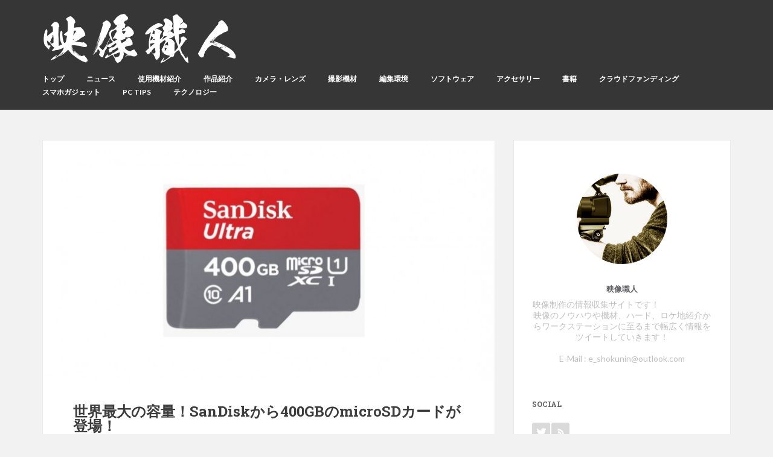

--- FILE ---
content_type: text/html; charset=UTF-8
request_url: http://eizoushokunin.net/archives/5671
body_size: 11397
content:





<!DOCTYPE html> <!--[if lt IE 7 ]><html class="ie ie6" lang="ja"> <![endif]--> <!--[if IE 7 ]><html class="ie ie7" lang="ja"> <![endif]--> <!--[if IE 8 ]><html class="ie ie8" lang="ja"> <![endif]--> <!--[if IE 9 ]><html class="ie ie9" lang="ja"> <![endif]--> <!--[if IE 10 ]><html class="ie ie10" lang="ja"> <![endif]--> <!--[if (gte IE 9)|!(IE)]><!--><html lang="ja"> <!--<![endif]--><head><meta charset="utf-8"><link type="text/css" media="all" href="http://eizoushokunin.net/wp-content/cache/autoptimize/css/autoptimize_59123fb095be824d10400e28451b47bd.css" rel="stylesheet" /><link type="text/css" media="screen" href="http://eizoushokunin.net/wp-content/cache/autoptimize/css/autoptimize_4b58e120c2ab7c6da0784f0b3719d22f.css" rel="stylesheet" /><title>世界最大の容量！SanDiskから400GBのmicroSDカードが登場！ | 映像職人</title><meta name="viewport" content="width=device-width, initial-scale=1.0"><meta name="description" content=""> <!--[if lt IE 9]> <script src="http://html5shim.googlecode.com/svn/trunk/html5.js"></script> <![endif]--><link rel="stylesheet" href="http://eizoushokunin.net/wp-content/uploads/2016/03/favicon_01.png"><link rel="alternate" type="application/rss+xml" title="映像職人 &raquo; フィード" href="http://eizoushokunin.net/feed" /><link rel="alternate" type="application/rss+xml" title="映像職人 &raquo; コメントフィード" href="http://eizoushokunin.net/comments/feed" /> <script type="text/javascript">window._wpemojiSettings = {"baseUrl":"https:\/\/s.w.org\/images\/core\/emoji\/72x72\/","ext":".png","source":{"concatemoji":"http:\/\/eizoushokunin.net\/wp-includes\/js\/wp-emoji-release.min.js?ver=4.4.33"}};
			!function(e,n,t){var a;function i(e){var t=n.createElement("canvas"),a=t.getContext&&t.getContext("2d"),i=String.fromCharCode;return!(!a||!a.fillText)&&(a.textBaseline="top",a.font="600 32px Arial","flag"===e?(a.fillText(i(55356,56806,55356,56826),0,0),3e3<t.toDataURL().length):"diversity"===e?(a.fillText(i(55356,57221),0,0),t=a.getImageData(16,16,1,1).data,a.fillText(i(55356,57221,55356,57343),0,0),(t=a.getImageData(16,16,1,1).data)[0],t[1],t[2],t[3],!0):("simple"===e?a.fillText(i(55357,56835),0,0):a.fillText(i(55356,57135),0,0),0!==a.getImageData(16,16,1,1).data[0]))}function o(e){var t=n.createElement("script");t.src=e,t.type="text/javascript",n.getElementsByTagName("head")[0].appendChild(t)}t.supports={simple:i("simple"),flag:i("flag"),unicode8:i("unicode8"),diversity:i("diversity")},t.DOMReady=!1,t.readyCallback=function(){t.DOMReady=!0},t.supports.simple&&t.supports.flag&&t.supports.unicode8&&t.supports.diversity||(a=function(){t.readyCallback()},n.addEventListener?(n.addEventListener("DOMContentLoaded",a,!1),e.addEventListener("load",a,!1)):(e.attachEvent("onload",a),n.attachEvent("onreadystatechange",function(){"complete"===n.readyState&&t.readyCallback()})),(a=t.source||{}).concatemoji?o(a.concatemoji):a.wpemoji&&a.twemoji&&(o(a.twemoji),o(a.wpemoji)))}(window,document,window._wpemojiSettings);</script> <style type="text/css">img.wp-smiley,
img.emoji {
	display: inline !important;
	border: none !important;
	box-shadow: none !important;
	height: 1em !important;
	width: 1em !important;
	margin: 0 .07em !important;
	vertical-align: -0.1em !important;
	background: none !important;
	padding: 0 !important;
}</style><link rel='stylesheet' id='feather-default-fonts-css'  href='http://fonts.googleapis.com/css?family=Lato%3A400%2C300%2C700%2C400italic%2C900%7CRoboto+Slab%3A400%2C300%2C700%7CVoltaire&#038;ver=4.4.33' type='text/css' media='all' /><link rel='stylesheet' id='feather-user-custom-styles-css'  href='http://eizoushokunin.net/wp-content/themes/feather/theme-addons/user-settings/user_settings.php?ver=4.4.33' type='text/css' media='all' /> <script type='text/javascript'>/*  */
var slimbox2_options = {"autoload":"1","overlayColor":"#000000","loop":"","overlayOpacity":"0.8","overlayFadeDuration":"400","resizeDuration":"400","resizeEasing":"swing","initialWidth":"250","initialHeight":"250","imageFadeDuration":"400","captionAnimationDuration":"400","caption":"el.title || el.firstChild.alt || el.firstChild.title || el.href || el.href","url":"1","selector":"div.entry-content, div.gallery, div.entry, div.post, div#page, body","counterText":"Image {x} of {y}","closeKeys":"27,88,67","previousKeys":"37,80","nextKeys":"39,78","prev":"http:\/\/eizoushokunin.net\/wp-content\/plugins\/wp-slimbox2\/images\/default\/prevlabel.gif","next":"http:\/\/eizoushokunin.net\/wp-content\/plugins\/wp-slimbox2\/images\/default\/nextlabel.gif","close":"http:\/\/eizoushokunin.net\/wp-content\/plugins\/wp-slimbox2\/images\/default\/closelabel.gif","picasaweb":"","flickr":"","mobile":""};
/*  */</script> <link rel='https://api.w.org/' href='http://eizoushokunin.net/wp-json/' /><link rel="EditURI" type="application/rsd+xml" title="RSD" href="http://eizoushokunin.net/xmlrpc.php?rsd" /><link rel="wlwmanifest" type="application/wlwmanifest+xml" href="http://eizoushokunin.net/wp-includes/wlwmanifest.xml" /><link rel='prev' title='PCゲームも可能に！ツァイスがスマホ装着型VRヘッドセットの新製品「ZEISS VR ONE Connect」を発表！' href='http://eizoushokunin.net/archives/5975' /><link rel='next' title='4K/30p動画撮影が可能！Nikonからデジタル一眼レフの新機種「D850」が登場！' href='http://eizoushokunin.net/archives/5685' /><meta name="generator" content="WordPress 4.4.33" /><link rel="canonical" href="http://eizoushokunin.net/archives/5671" /><link rel='shortlink' href='http://eizoushokunin.net/?p=5671' /><link rel="alternate" type="application/json+oembed" href="http://eizoushokunin.net/wp-json/oembed/1.0/embed?url=http%3A%2F%2Feizoushokunin.net%2Farchives%2F5671" /><link rel="alternate" type="text/xml+oembed" href="http://eizoushokunin.net/wp-json/oembed/1.0/embed?url=http%3A%2F%2Feizoushokunin.net%2Farchives%2F5671&#038;format=xml" /> <script type="text/javascript">jQuery(document).ready(function($){
	$('.calendar-archives').archivesCW();
});</script> <script type="text/javascript">(function(){
            var t = function(){
                window._pt_sp_2 = [];
                _pt_sp_2.push('setAccount,7b8d6faa');
                var _protocol = (("https:" == document.location.protocol) ? " https://" : " http://");
                (function() {
                    var atag = document.createElement('script'); atag.type = 'text/javascript'; atag.async = true;
                    atag.src = _protocol + 'js.ptengine.com/pta.js';
                    var stag = document.createElement('script'); stag.type = 'text/javascript'; stag.async = true;
                    stag.src = _protocol + 'js.ptengine.com/pts.js';
                    var s = document.getElementsByTagName('script')[0]; 
                    s.parentNode.insertBefore(atag, s);s.parentNode.insertBefore(stag, s);
                })();
            }
            if(window.attachEvent){
                window.attachEvent("onload",t);
            }else if(window.addEventListener){
                window.addEventListener("load",t,false);
            }else{
                t();
            }
        })();</script> <meta name="google-site-verification" content="QQ2gxmPLxpGq7cWXw6vhMIlUDHTRnuIqkhkTAGf9vbQ" /><style type="text/css" title="dynamic-css" class="options-output">h2.site-description{line-height:26px;color:#636467;font-size:16px;}h2.site-description{color:#3c3c3c;}h2.site-description{color:#636467;}h2.site-description{line-height:18px;color:#c1c0c0;font-size:14px;}h2.site-description{color:#636467;}</style><meta data-pso-pv="1.2.1" data-pso-pt="singlePost" data-pso-th="2f0834a6673aa44cefb075162cb1032a"><script type="text/javascript" src="http://eizoushokunin.net/wp-content/cache/autoptimize/js/autoptimize_43c5a71988c50606b018eb16c7dc4d55.js"></script></head><body class="single single-post postid-5671 single-format-image body-container"><header id="header" class="header stick"><div class="container"><div class="row"><div class="col-md-12"><div class="logo"> <a href="http://eizoushokunin.net"><img data-retina="http://eizoushokunin.net/wp-content/uploads/2016/03/logo_03.png" src="http://eizoushokunin.net/wp-content/uploads/2016/03/logo_03.png" alt=""></a></div><div class="top-content"><nav class="menu"><ul class="sf-menu"><li class="toggle"><a href="#">Menu</a></li><li id="menu-item-5" class="menu-item menu-item-type-custom menu-item-object-custom menu-item-home menu-item-5"><a href="http://eizoushokunin.net">トップ</a></li><li id="menu-item-14" class="menu-item menu-item-type-taxonomy menu-item-object-category menu-item-14"><a href="http://eizoushokunin.net/archives/category/news">ニュース</a></li><li id="menu-item-16" class="menu-item menu-item-type-taxonomy menu-item-object-category menu-item-16"><a href="http://eizoushokunin.net/archives/category/used_equipment">使用機材紹介</a></li><li id="menu-item-1724" class="menu-item menu-item-type-taxonomy menu-item-object-category menu-item-1724"><a href="http://eizoushokunin.net/archives/category/sakuhin">作品紹介</a></li><li id="menu-item-11" class="menu-item menu-item-type-taxonomy menu-item-object-category menu-item-11"><a href="http://eizoushokunin.net/archives/category/camera-lens">カメラ・レンズ</a></li><li id="menu-item-17" class="menu-item menu-item-type-taxonomy menu-item-object-category menu-item-17"><a href="http://eizoushokunin.net/archives/category/shot_items">撮影機材</a></li><li id="menu-item-18" class="menu-item menu-item-type-taxonomy menu-item-object-category menu-item-18"><a href="http://eizoushokunin.net/archives/category/editing">編集環境</a></li><li id="menu-item-13" class="menu-item menu-item-type-taxonomy menu-item-object-category menu-item-13"><a href="http://eizoushokunin.net/archives/category/software">ソフトウェア</a></li><li id="menu-item-10" class="menu-item menu-item-type-taxonomy menu-item-object-category current-post-ancestor current-menu-parent current-post-parent menu-item-10"><a href="http://eizoushokunin.net/archives/category/accessories">アクセサリー</a></li><li id="menu-item-2852" class="menu-item menu-item-type-taxonomy menu-item-object-category menu-item-2852"><a href="http://eizoushokunin.net/archives/category/book">書籍</a></li><li id="menu-item-12" class="menu-item menu-item-type-taxonomy menu-item-object-category menu-item-12"><a href="http://eizoushokunin.net/archives/category/crowdfunding">クラウドファンディング</a></li><li id="menu-item-3714" class="menu-item menu-item-type-taxonomy menu-item-object-category menu-item-3714"><a href="http://eizoushokunin.net/archives/category/smartphonegadget">スマホガジェット</a></li><li id="menu-item-3715" class="menu-item menu-item-type-taxonomy menu-item-object-category menu-item-3715"><a href="http://eizoushokunin.net/archives/category/pctips">PC Tips</a></li><li id="menu-item-3716" class="menu-item menu-item-type-taxonomy menu-item-object-category menu-item-3716"><a href="http://eizoushokunin.net/archives/category/technology">テクノロジー</a></li></ul></nav></div></div></div></div></header><section class="blog single-blog-page"><div class="container"><div class="row"><div id="blog" class="blog-wrapper col-md-8 col-xs-12"><div class="single-post post-5671 post type-post status-publish format-image has-post-thumbnail hentry category-accessories tag-sd post_format-post-format-image"><div class="post-image post-format-image  post-5671 post type-post status-publish format-image has-post-thumbnail hentry category-accessories tag-sd post_format-post-format-image"><div class="wrapper"> <a href="http://eizoushokunin.net/archives/5671"><img src="http://eizoushokunin.net/wp-content/uploads/2018/09/400gbsd-02-750x400.jpg" alt="世界最大の容量！SanDiskから400GBのmicroSDカードが登場！"></a></div></div><div class="post-content"><div class="post-content-inner-wrapper"><div class="post-inner-content"><h2 class="post-header"><a href="http://eizoushokunin.net/archives/5671">世界最大の容量！SanDiskから400GBのmicroSDカードが登場！</a></h2><div class="post-meta"> <span class="date-span"><i class="fa fa-lg fa-clock-o"></i><a href="http://eizoushokunin.net/archives/5671">2017 10 16</a></span> <span class="share-post-span share-post"> <a href="#" class="share-text"></a><div class="share-box"><div class="button"><div id="fb-root"></div> <script>(function(d, s, id) {
					  var js, fjs = d.getElementsByTagName(s)[0];
					  if (d.getElementById(id)) return;
					  js = d.createElement(s); js.id = id;
					  js.src = "//connect.facebook.net/en_US/all.js#xfbml=1&appId=135560336519178";
					  fjs.parentNode.insertBefore(js, fjs);
					}(document, 'script', 'facebook-jssdk'));</script> <div class="fb-share-button" data-href="http://eizoushokunin.net/archives/5671" data-type="button_count"></div></div><div class="button"> <a href="https://twitter.com/share" class="twitter-share-button" data-url="http://eizoushokunin.net/archives/5671">Tweet</a> <script>!function(d,s,id){var js,fjs=d.getElementsByTagName(s)[0],p=/^http:/.test(d.location)?'http':'https';if(!d.getElementById(id)){js=d.createElement(s);js.id=id;js.src=p+'://platform.twitter.com/widgets.js';fjs.parentNode.insertBefore(js,fjs);}}(document, 'script', 'twitter-wjs');</script> </div></div></span></div><div class="clearfix"></div><div class="main-content"><p><span id="more-5671"></span></p><p>このサイズに400GBの容量、凄いですね・・・<br /> 価格は249.99ドル。約2万7000円です。</p><h3><em><strong><span style="text-decoration: underline;"><a href="https://www.sandisk.com/home/memory-cards/microsd-cards/ultra-microsd-400gb" target="_blank">Ultra microSD UHS-I Card &#8211; SanDisk</a></span></strong></em></h3><p><img class="aligncenter size-full wp-image-5779" src="http://eizoushokunin.net/wp-content/uploads/2018/09/400gbsd-01.jpg" alt="400gbsd 01" width="473" height="359" srcset="http://eizoushokunin.net/wp-content/uploads/2018/09/400gbsd-01-300x228.jpg 300w, http://eizoushokunin.net/wp-content/uploads/2018/09/400gbsd-01.jpg 473w" sizes="(max-width: 473px) 100vw, 473px" /></p><p>&nbsp;</p><p>&nbsp;</p><p>&nbsp;</p><div class="kaerebalink-box" style="text-align: left; padding-bottom: 20px; font-size: small; /zoom: 1; overflow: hidden;"><div class="kaerebalink-image" style="float: left; margin: 0 15px 10px 0;"><a href="//af.moshimo.com/af/c/click?a_id=609077&amp;p_id=170&amp;pc_id=185&amp;pl_id=4062&amp;s_v=b5Rz2P0601xu&amp;url=http%3A%2F%2Fwww.amazon.co.jp%2Fexec%2Fobidos%2FASIN%2FB075SJNSP2%2Fref%3Dnosim" target="_blank"><img style="border: none;" src="https://images-fe.ssl-images-amazon.com/images/I/41BGgChLQzL.jpg" alt="" /></a><img style="border: none;" src="//i.moshimo.com/af/i/impression?a_id=609077&amp;p_id=170&amp;pc_id=185&amp;pl_id=4062" alt="" width="1" height="1" /></div><div class="kaerebalink-info" style="line-height: 120%; /zoom: 1; overflow: hidden;"><div class="kaerebalink-name" style="margin-bottom: 10px; line-height: 120%;"><a href="//af.moshimo.com/af/c/click?a_id=609077&amp;p_id=170&amp;pc_id=185&amp;pl_id=4062&amp;s_v=b5Rz2P0601xu&amp;url=http%3A%2F%2Fwww.amazon.co.jp%2Fexec%2Fobidos%2FASIN%2FB075SJNSP2%2Fref%3Dnosim" target="_blank">SanDisk Ultra 400GB microSDXC UHS-I card with Adapter -?SDSQUAR-400G-GN6MA [並行輸入品]</a><img style="border: none;" src="//i.moshimo.com/af/i/impression?a_id=609077&amp;p_id=170&amp;pc_id=185&amp;pl_id=4062" alt="" width="1" height="1" /></p><div class="kaerebalink-powered-date" style="font-size: 8pt; margin-top: 5px; font-family: verdana; line-height: 120%;">posted with <a href="http://kaereba.com" target="_blank" rel="nofollow">カエレバ</a></div></div><div class="kaerebalink-detail" style="margin-bottom: 5px;">iLLumiShield</div><div class="kaerebalink-link1" style="margin-top: 10px;"></div></div><div class="booklink-footer" style="clear: left;"></div></div></div><div class="tagcloud"> <a href="http://eizoushokunin.net/archives/tag/sd%e3%82%ab%e3%83%bc%e3%83%89">SDカード</a></div><div class="clearfix"></div><div id="double-rectangle"></br><div id="left-rectangle"> <script async src="//pagead2.googlesyndication.com/pagead/js/adsbygoogle.js"></script>  <ins class="adsbygoogle"
style="display:inline-block;width:300px;height:250px"
data-ad-client="ca-pub-4896790277144777"
data-ad-slot="1772603643"></ins> <script>(adsbygoogle = window.adsbygoogle || []).push({});</script> </div><div id="right-rectangle"> <script async src="//pagead2.googlesyndication.com/pagead/js/adsbygoogle.js"></script>  <ins class="adsbygoogle"
style="display:inline-block;width:300px;height:250px"
data-ad-client="ca-pub-4896790277144777"
data-ad-slot="3249336847"></ins> <script>(adsbygoogle = window.adsbygoogle || []).push({});</script> </div></div></div><div class="post-inner-content secondary-content-box related-posts-wrapper"><div class="content-box-inner related-posts"><h4>Related Posts</h4><div class="clearfix"></div><div class="recent-posts-wrapper  related"><ul><li><a href="http://eizoushokunin.net/archives/7949">明るい野外でも快適撮影！ケンコー・トキナーからカメラの液晶モニター用フード登場！</a></li></ul><ul><li><a href="http://eizoushokunin.net/archives/7950">製造メーカーも使っている！株式会社ユーエヌから高品質レンズクリーナー発売！</a></li></ul><ul><li><a href="http://eizoushokunin.net/archives/7684">大切なカメラのお手入れに！ハクバから「レンズクリーニングベーシックセット」発売！</a></li></ul><ul><li><a href="http://eizoushokunin.net/archives/7690">三脚の正しい扱い方</a></li></ul><ul><li><a href="http://eizoushokunin.net/archives/7689">胸の部分にカメラを固定！Cotton Carrierのキャリングシステム「SKOUT」！</a></li></ul></div></div></div><div class="comments post-inner-content secondary-content-box"><div class="content-box-inner"></div></div></div></div></div></div><div data-status="3" id="sidebar" class="sidebar col-md-4 col-xs-12"><div id="sidebar-content"><div class="sidebar-inner-content"><div class="widget"><h3></h3><div class="widget-content"><div class="author-info-container"><div class="image"><img  src="http://eizoushokunin.net/wp-content/uploads/2016/03/03_s_00000-1.jpg" alt="映像職人"></div><div class="content"><h5>映像職人</h5><p> 映像制作の情報収集サイトです！ 　　　　　　映像のノウハウや機材、ハード、ロケ地紹介からワークステーションに至るまで幅広く情報をツイートしていきます！
　　　　　　　　　　　　　　　　　　　　　　　　　　　　E-Mail : e_shokunin@outlook.com</p></div></div></div></div><div class="widget"><h3>SOCIAL</h3><div class="widget-content"><div class="social-icons sticky-sidebar-social"><a href="http://twitter.com/eizoushokunin" class="twitter"></a> <a href="#" class="rss"></a></div></div></div><div class="widget"><h3><span style="display: none;" class="empty">&nbsp;</span></h3><div class="widget-content"><div class="wpInsert wpInsertAdWidget"><script async src="//pagead2.googlesyndication.com/pagead/js/adsbygoogle.js"></script>  <ins class="adsbygoogle"
style="display:inline-block;width:300px;height:250px"
data-ad-client="ca-pub-4896790277144777"
data-ad-slot="9295870445"></ins> <script>(adsbygoogle = window.adsbygoogle || []).push({});</script></div></div></div><div class="widget"><h3>POST</h3><div class="widget-content"><ul class="dpe-flexible-posts"><li id="post-8333" class="post-8333 post type-post status-publish format-image has-post-thumbnail hentry category-shot_items tag-528 tag-305 tag-113 post_format-post-format-image"> <a href="http://eizoushokunin.net/archives/8333"> <img width="300" height="159" src="http://eizoushokunin.net/wp-content/uploads/2020/11/tfpt01-300x159.jpg" class="attachment-medium size-medium wp-post-image" alt="tfpt01" srcset="http://eizoushokunin.net/wp-content/uploads/2020/11/tfpt01-300x159.jpg 300w, http://eizoushokunin.net/wp-content/uploads/2020/11/tfpt01-768x407.jpg 768w, http://eizoushokunin.net/wp-content/uploads/2020/11/tfpt01-1024x543.jpg 1024w, http://eizoushokunin.net/wp-content/uploads/2020/11/tfpt01.jpg 1275w" sizes="(max-width: 300px) 100vw, 300px" /><div class="title">まるで実写！？カッコ良いフィギュアの撮り方！</div> </a></li><li id="post-8326" class="post-8326 post type-post status-publish format-image has-post-thumbnail hentry category-camera-lens tag-zoom post_format-post-format-image"> <a href="http://eizoushokunin.net/archives/8326"> <img width="300" height="191" src="http://eizoushokunin.net/wp-content/uploads/2018/11/q2n4k01-300x191.jpg" class="attachment-medium size-medium wp-post-image" alt="q2n4k01" srcset="http://eizoushokunin.net/wp-content/uploads/2018/11/q2n4k01-300x191.jpg 300w, http://eizoushokunin.net/wp-content/uploads/2018/11/q2n4k01-768x490.jpg 768w, http://eizoushokunin.net/wp-content/uploads/2018/11/q2n4k01-1024x653.jpg 1024w, http://eizoushokunin.net/wp-content/uploads/2018/11/q2n4k01.jpg 1289w" sizes="(max-width: 300px) 100vw, 300px" /><div class="title">4K・HDRに対応！ZOOMの音楽向けビデオカメラ「Q2N-4K」が登場！</div> </a></li><li id="post-8315" class="post-8315 post type-post status-publish format-image has-post-thumbnail hentry category-shot_items tag-305 tag-113 tag-111 post_format-post-format-image"> <a href="http://eizoushokunin.net/archives/8315"> <img width="300" height="158" src="http://eizoushokunin.net/wp-content/uploads/2018/11/chiaro02-300x158.jpg" class="attachment-medium size-medium wp-post-image" alt="chiaro02" srcset="http://eizoushokunin.net/wp-content/uploads/2018/11/chiaro02-300x158.jpg 300w, http://eizoushokunin.net/wp-content/uploads/2018/11/chiaro02-768x404.jpg 768w, http://eizoushokunin.net/wp-content/uploads/2018/11/chiaro02-1024x539.jpg 1024w, http://eizoushokunin.net/wp-content/uploads/2018/11/chiaro02.jpg 1276w" sizes="(max-width: 300px) 100vw, 300px" /><div class="title">「光と影」を意識し、作品に立体感を与える</div> </a></li><li id="post-8331" class="post-8331 post type-post status-publish format-image has-post-thumbnail hentry category-news tag-527 tag-305 tag-113 post_format-post-format-image"> <a href="http://eizoushokunin.net/archives/8331"> <img width="300" height="159" src="http://eizoushokunin.net/wp-content/uploads/2020/11/dfbr04-300x159.jpg" class="attachment-medium size-medium wp-post-image" alt="dfbr04" srcset="http://eizoushokunin.net/wp-content/uploads/2020/11/dfbr04-300x159.jpg 300w, http://eizoushokunin.net/wp-content/uploads/2020/11/dfbr04-768x407.jpg 768w, http://eizoushokunin.net/wp-content/uploads/2020/11/dfbr04-1024x542.jpg 1024w, http://eizoushokunin.net/wp-content/uploads/2020/11/dfbr04.jpg 1276w" sizes="(max-width: 300px) 100vw, 300px" /><div class="title">【ちょっと閲覧注意】血糊の作り方</div> </a></li><li id="post-8320" class="post-8320 post type-post status-publish format-image has-post-thumbnail hentry category-smartphonegadget tag-458 post_format-post-format-image"> <a href="http://eizoushokunin.net/archives/8320"> <img width="300" height="158" src="http://eizoushokunin.net/wp-content/uploads/2018/11/yn45001-300x158.jpg" class="attachment-medium size-medium wp-post-image" alt="yn45001" srcset="http://eizoushokunin.net/wp-content/uploads/2018/11/yn45001-300x158.jpg 300w, http://eizoushokunin.net/wp-content/uploads/2018/11/yn45001-768x405.jpg 768w, http://eizoushokunin.net/wp-content/uploads/2018/11/yn45001.jpg 793w" sizes="(max-width: 300px) 100vw, 300px" /><div class="title">YongnuoからEFレンズが付けられるスマホ「YN450」が登場！？</div> </a></li></ul></div></div><div class="widget"><h3><span style="display: none;" class="empty">&nbsp;</span></h3><div class="widget-content"><div class="wpInsert wpInsertAdWidget"><script async src="//pagead2.googlesyndication.com/pagead/js/adsbygoogle.js"></script>  <ins class="adsbygoogle"
style="display:inline-block;width:300px;height:600px"
data-ad-client="ca-pub-4896790277144777"
data-ad-slot="6342404042"></ins> <script>(adsbygoogle = window.adsbygoogle || []).push({});</script></div></div></div><div class="widget"><h3>SEARCH</h3><div class="widget-content"><form class="search" action="http://eizoushokunin.net/" > <input type="text" class="s" name="s" placeholder="search.." /> <input type="submit" class="submit" value="" /></form></div></div><div class="widget"><h3>ARCHIVE</h3><div class="widget-content"><div class="calendar-archives arw-theme1" id="arc-ARCHIVE-70"><div class="calendar-navigation"><a href="#" class="prev-year"><span><</span></a><div class="menu-container years"><a href="http://eizoushokunin.net/archives/date/2018" class="title">2018</a><ul class="menu"><li><a href="http://eizoushokunin.net/archives/date/2018" class="2018 current" rel="0" >2018</a></li><li><a href="http://eizoushokunin.net/archives/date/2017" class="2017" rel="1" >2017</a></li><li><a href="http://eizoushokunin.net/archives/date/2016" class="2016" rel="2" >2016</a></li></ul><div class="arrow-down"><span>&#x25bc;</span></div></div><a href="#" class="next-year"><span>></span></a></div><div class="archives-years"><div class="year 2018 current" rel="0"><div class="month"><span class="month-name">1月</span></div><div class="month"><span class="month-name">2月</span></div><div class="month has-posts"><a href="http://eizoushokunin.net/archives/date/2018/03"> <span class="month-name">3月</span></a></div><div class="month last has-posts"><a href="http://eizoushokunin.net/archives/date/2018/04"> <span class="month-name">4月</span></a></div><div class="month has-posts"><a href="http://eizoushokunin.net/archives/date/2018/05"> <span class="month-name">5月</span></a></div><div class="month has-posts"><a href="http://eizoushokunin.net/archives/date/2018/06"> <span class="month-name">6月</span></a></div><div class="month has-posts"><a href="http://eizoushokunin.net/archives/date/2018/07"> <span class="month-name">7月</span></a></div><div class="month last has-posts"><a href="http://eizoushokunin.net/archives/date/2018/08"> <span class="month-name">8月</span></a></div><div class="month has-posts"><a href="http://eizoushokunin.net/archives/date/2018/09"> <span class="month-name">9月</span></a></div><div class="month has-posts"><a href="http://eizoushokunin.net/archives/date/2018/10"> <span class="month-name">10月</span></a></div><div class="month has-posts"><a href="http://eizoushokunin.net/archives/date/2018/11"> <span class="month-name">11月</span></a></div><div class="month last has-posts"><a href="http://eizoushokunin.net/archives/date/2018/12"> <span class="month-name">12月</span></a></div></div><div class="year 2017" rel="1"><div class="month has-posts"><a href="http://eizoushokunin.net/archives/date/2017/01"> <span class="month-name">1月</span></a></div><div class="month has-posts"><a href="http://eizoushokunin.net/archives/date/2017/02"> <span class="month-name">2月</span></a></div><div class="month has-posts"><a href="http://eizoushokunin.net/archives/date/2017/03"> <span class="month-name">3月</span></a></div><div class="month last has-posts"><a href="http://eizoushokunin.net/archives/date/2017/04"> <span class="month-name">4月</span></a></div><div class="month has-posts"><a href="http://eizoushokunin.net/archives/date/2017/05"> <span class="month-name">5月</span></a></div><div class="month has-posts"><a href="http://eizoushokunin.net/archives/date/2017/06"> <span class="month-name">6月</span></a></div><div class="month has-posts"><a href="http://eizoushokunin.net/archives/date/2017/07"> <span class="month-name">7月</span></a></div><div class="month last has-posts"><a href="http://eizoushokunin.net/archives/date/2017/08"> <span class="month-name">8月</span></a></div><div class="month has-posts"><a href="http://eizoushokunin.net/archives/date/2017/09"> <span class="month-name">9月</span></a></div><div class="month has-posts"><a href="http://eizoushokunin.net/archives/date/2017/10"> <span class="month-name">10月</span></a></div><div class="month has-posts"><a href="http://eizoushokunin.net/archives/date/2017/11"> <span class="month-name">11月</span></a></div><div class="month last"><span class="month-name">12月</span></div></div><div class="year 2016 last" rel="2"><div class="month has-posts"><a href="http://eizoushokunin.net/archives/date/2016/01"> <span class="month-name">1月</span></a></div><div class="month has-posts"><a href="http://eizoushokunin.net/archives/date/2016/02"> <span class="month-name">2月</span></a></div><div class="month has-posts"><a href="http://eizoushokunin.net/archives/date/2016/03"> <span class="month-name">3月</span></a></div><div class="month last has-posts"><a href="http://eizoushokunin.net/archives/date/2016/04"> <span class="month-name">4月</span></a></div><div class="month has-posts"><a href="http://eizoushokunin.net/archives/date/2016/05"> <span class="month-name">5月</span></a></div><div class="month has-posts"><a href="http://eizoushokunin.net/archives/date/2016/06"> <span class="month-name">6月</span></a></div><div class="month has-posts"><a href="http://eizoushokunin.net/archives/date/2016/07"> <span class="month-name">7月</span></a></div><div class="month last has-posts"><a href="http://eizoushokunin.net/archives/date/2016/08"> <span class="month-name">8月</span></a></div><div class="month has-posts"><a href="http://eizoushokunin.net/archives/date/2016/09"> <span class="month-name">9月</span></a></div><div class="month has-posts"><a href="http://eizoushokunin.net/archives/date/2016/10"> <span class="month-name">10月</span></a></div><div class="month has-posts"><a href="http://eizoushokunin.net/archives/date/2016/11"> <span class="month-name">11月</span></a></div><div class="month last has-posts"><a href="http://eizoushokunin.net/archives/date/2016/12"> <span class="month-name">12月</span></a></div></div></div></div></div></div><div class="widget"><h3><span style="display: none;" class="empty">&nbsp;</span></h3><div class="widget-content"><ul class="dpe-flexible-posts"><li id="post-4611" class="post-4611 post type-post status-publish format-image has-post-thumbnail hentry category-camera-lens tag-panasonic tag-283 post_format-post-format-image"> <a href="http://eizoushokunin.net/archives/4611"> <img width="300" height="192" src="http://eizoushokunin.net/wp-content/uploads/2017/06/panasonic-AU-EVA1-03-300x192.jpg" class="attachment-medium size-medium wp-post-image" alt="panasonic AU-EVA1 03" srcset="http://eizoushokunin.net/wp-content/uploads/2017/06/panasonic-AU-EVA1-03-300x192.jpg 300w, http://eizoushokunin.net/wp-content/uploads/2017/06/panasonic-AU-EVA1-03-768x492.jpg 768w, http://eizoushokunin.net/wp-content/uploads/2017/06/panasonic-AU-EVA1-03-1024x655.jpg 1024w" sizes="(max-width: 300px) 100vw, 300px" /><div class="title">5.7Kセンサー、1.2kgとコンパクト！Panasonicがシネマカメラの新製品「AU-EVA1」を発表！</div> </a></li><li id="post-3389" class="post-3389 post type-post status-publish format-image has-post-thumbnail hentry category-editing tag-wacom tag-275 post_format-post-format-image"> <a href="http://eizoushokunin.net/archives/3389"> <img width="300" height="186" src="http://eizoushokunin.net/wp-content/uploads/2017/01/intuos-pro-04-300x186.jpg" class="attachment-medium size-medium wp-post-image" alt="intuos-pro-04" srcset="http://eizoushokunin.net/wp-content/uploads/2017/01/intuos-pro-04-300x186.jpg 300w, http://eizoushokunin.net/wp-content/uploads/2017/01/intuos-pro-04-768x476.jpg 768w, http://eizoushokunin.net/wp-content/uploads/2017/01/intuos-pro-04-1024x635.jpg 1024w" sizes="(max-width: 300px) 100vw, 300px" /><div class="title">紙に描いて、レイヤー分け・ベクターで保存！ワコムがペンタブレットの新製品「Intuos Pro」を発表</div> </a></li><li id="post-2441" class="post-2441 post type-post status-publish format-image has-post-thumbnail hentry category-software tag-adobe tag-after-effects tag-audition tag-caracter-animator tag-creative-cloud tag-premiere post_format-post-format-image"> <a href="http://eizoushokunin.net/archives/2441"> <img width="300" height="188" src="http://eizoushokunin.net/wp-content/uploads/2016/09/adobe-icd2016-300x188.jpg" class="attachment-medium size-medium wp-post-image" alt="adobe-icd2016" srcset="http://eizoushokunin.net/wp-content/uploads/2016/09/adobe-icd2016-300x188.jpg 300w, http://eizoushokunin.net/wp-content/uploads/2016/09/adobe-icd2016-768x481.jpg 768w, http://eizoushokunin.net/wp-content/uploads/2016/09/adobe-icd2016-1024x641.jpg 1024w, http://eizoushokunin.net/wp-content/uploads/2016/09/adobe-icd2016.jpg 1499w" sizes="(max-width: 300px) 100vw, 300px" /><div class="title">Adobe Creative Cloudの次期アップデート内容が先行公開。</div> </a></li><li id="post-4922" class="post-4922 post type-post status-publish format-image has-post-thumbnail hentry category-sakuhin tag-gopro post_format-post-format-image"> <a href="http://eizoushokunin.net/archives/4922"> <img width="300" height="153" src="http://eizoushokunin.net/wp-content/uploads/2018/07/gopro-eagle-03-300x153.jpg" class="attachment-medium size-medium wp-post-image" alt="gopro eagle 03" srcset="http://eizoushokunin.net/wp-content/uploads/2018/07/gopro-eagle-03-300x153.jpg 300w, http://eizoushokunin.net/wp-content/uploads/2018/07/gopro-eagle-03-768x393.jpg 768w, http://eizoushokunin.net/wp-content/uploads/2018/07/gopro-eagle-03.jpg 851w" sizes="(max-width: 300px) 100vw, 300px" /><div class="title">自撮りする鳥。撮影のためにGoProを仕掛けるもハクトウワシに盗まれ、貴重な空撮映像に！</div> </a></li><li id="post-1833" class="post-1833 post type-post status-publish format-image has-post-thumbnail hentry category-shot_items tag-tips tag-108 tag-33 post_format-post-format-image"> <a href="http://eizoushokunin.net/archives/1833"> <img width="300" height="188" src="http://eizoushokunin.net/wp-content/uploads/2016/08/handheld-gimbal-300x188.jpg" class="attachment-medium size-medium wp-post-image" alt="handheld gimbal" srcset="http://eizoushokunin.net/wp-content/uploads/2016/08/handheld-gimbal-300x188.jpg 300w, http://eizoushokunin.net/wp-content/uploads/2016/08/handheld-gimbal-768x481.jpg 768w, http://eizoushokunin.net/wp-content/uploads/2016/08/handheld-gimbal-1024x642.jpg 1024w" sizes="(max-width: 300px) 100vw, 300px" /><div class="title">あなたがスタビライザーを使う際に、覚えておきたい知識</div> </a></li><li id="post-7361" class="post-7361 post type-post status-publish format-image has-post-thumbnail hentry category-book tag-salon post_format-post-format-image"> <a href="http://eizoushokunin.net/archives/7361"> <img width="300" height="192" src="http://eizoushokunin.net/wp-content/uploads/2022/05/videosalon20180607-300x192.jpg" class="attachment-medium size-medium wp-post-image" alt="videosalon20180607" srcset="http://eizoushokunin.net/wp-content/uploads/2022/05/videosalon20180607-300x192.jpg 300w, http://eizoushokunin.net/wp-content/uploads/2022/05/videosalon20180607-768x492.jpg 768w, http://eizoushokunin.net/wp-content/uploads/2022/05/videosalon20180607-1024x656.jpg 1024w" sizes="(max-width: 300px) 100vw, 300px" /><div class="title">ビデオSALON6月号：特集は「HDRって何だ!?」！</div> </a></li><li id="post-5692" class="post-5692 post type-post status-publish format-image has-post-thumbnail hentry category-shot_items tag-111 post_format-post-format-image"> <a href="http://eizoushokunin.net/archives/5692"> <img width="300" height="159" src="http://eizoushokunin.net/wp-content/uploads/2018/09/Big-Mac-Portrait-05-300x159.jpg" class="attachment-medium size-medium wp-post-image" alt="Big Mac Portrait 05" srcset="http://eizoushokunin.net/wp-content/uploads/2018/09/Big-Mac-Portrait-05-300x159.jpg 300w, http://eizoushokunin.net/wp-content/uploads/2018/09/Big-Mac-Portrait-05-768x407.jpg 768w, http://eizoushokunin.net/wp-content/uploads/2018/09/Big-Mac-Portrait-05-1024x543.jpg 1024w, http://eizoushokunin.net/wp-content/uploads/2018/09/Big-Mac-Portrait-05.jpg 1276w" sizes="(max-width: 300px) 100vw, 300px" /><div class="title">何だか、とても良い仕上がり・・・マクドナルドの箱で照明を作って撮影してみた動画！</div> </a></li><li id="post-2191" class="post-2191 post type-post status-publish format-image has-post-thumbnail hentry category-sakuhin tag-234 tag-233 tag-113 post_format-post-format-image"> <a href="http://eizoushokunin.net/archives/2191"> <img width="300" height="129" src="http://eizoushokunin.net/wp-content/uploads/2016/08/stopmotion-01-300x129.jpg" class="attachment-medium size-medium wp-post-image" alt="stopmotion 01" srcset="http://eizoushokunin.net/wp-content/uploads/2016/08/stopmotion-01-300x129.jpg 300w, http://eizoushokunin.net/wp-content/uploads/2016/08/stopmotion-01-768x331.jpg 768w, http://eizoushokunin.net/wp-content/uploads/2016/08/stopmotion-01.jpg 957w" sizes="(max-width: 300px) 100vw, 300px" /><div class="title">ストップモーションの歴史を3分にまとめた動画「THE EVOLUTION OF STOP-MOTION」</div> </a></li><li id="post-7690" class="post-7690 post type-post status-publish format-image has-post-thumbnail hentry category-accessories tag-69 post_format-post-format-image"> <a href="http://eizoushokunin.net/archives/7690"> <img width="300" height="159" src="http://eizoushokunin.net/wp-content/uploads/2020/08/tripodtips01-300x159.jpg" class="attachment-medium size-medium wp-post-image" alt="tripodtips01" srcset="http://eizoushokunin.net/wp-content/uploads/2020/08/tripodtips01-300x159.jpg 300w, http://eizoushokunin.net/wp-content/uploads/2020/08/tripodtips01-768x406.jpg 768w, http://eizoushokunin.net/wp-content/uploads/2020/08/tripodtips01-1024x541.jpg 1024w, http://eizoushokunin.net/wp-content/uploads/2020/08/tripodtips01.jpg 1275w" sizes="(max-width: 300px) 100vw, 300px" /><div class="title">三脚の正しい扱い方</div> </a></li><li id="post-2793" class="post-2793 post type-post status-publish format-image has-post-thumbnail hentry category-sakuhin tag-blackmagic-design tag-canon tag-sony tag-184 post_format-post-format-image"> <a href="http://eizoushokunin.net/archives/2793"> <img width="300" height="175" src="http://eizoushokunin.net/wp-content/uploads/2016/11/voyageurs-01-300x175.jpg" class="attachment-medium size-medium wp-post-image" alt="voyageurs-01" srcset="http://eizoushokunin.net/wp-content/uploads/2016/11/voyageurs-01-300x175.jpg 300w, http://eizoushokunin.net/wp-content/uploads/2016/11/voyageurs-01-768x449.jpg 768w, http://eizoushokunin.net/wp-content/uploads/2016/11/voyageurs-01-1024x599.jpg 1024w" sizes="(max-width: 300px) 100vw, 300px" /><div class="title">感動の美しさ！ボエジャーズ国立公園で8K撮影されたタイムラプス作品。</div> </a></li></ul></div></div></div></div></div><div class="clearfix"></div></div></div></section><section class="blog-pagination" id="pagination"><div class="container"><div class="row"><div class="col-md-12"><div class="prev-posts"><a href="http://eizoushokunin.net/archives/5685" rel="next"></a></div><div class="next-posts"><a href="http://eizoushokunin.net/archives/5975" rel="prev"></a></div></div></div></div></section><footer><div class="container"><div class="row"><div class="social-icons"><a href="http://twitter.com/eizoushokunin" class="twitter"></a> <a href="#" class="rss"></a></div><div class="copyrights"><p class="light-font">2016 Copyright © 映像職人. All right reserved.</p></div></div></div></footer>  <script type='text/javascript'>/*  */
var thickboxL10n = {"next":"\u6b21\u3078 >","prev":"< \u524d\u3078","image":"\u753b\u50cf","of":"\/","close":"\u9589\u3058\u308b","noiframes":"\u3053\u306e\u6a5f\u80fd\u3067\u306f iframe \u304c\u5fc5\u8981\u3067\u3059\u3002\u73fe\u5728 iframe \u3092\u7121\u52b9\u5316\u3057\u3066\u3044\u308b\u304b\u3001\u5bfe\u5fdc\u3057\u3066\u3044\u306a\u3044\u30d6\u30e9\u30a6\u30b6\u30fc\u3092\u4f7f\u3063\u3066\u3044\u308b\u3088\u3046\u3067\u3059\u3002","loadingAnimation":"http:\/\/eizoushokunin.net\/wp-includes\/js\/thickbox\/loadingAnimation.gif"};
/*  */</script> <script type='text/javascript'>/*  */
var mejsL10n = {"language":"ja","strings":{"Close":"\u9589\u3058\u308b","Fullscreen":"\u30d5\u30eb\u30b9\u30af\u30ea\u30fc\u30f3","Download File":"\u30d5\u30a1\u30a4\u30eb\u3092\u30c0\u30a6\u30f3\u30ed\u30fc\u30c9","Download Video":"\u52d5\u753b\u3092\u30c0\u30a6\u30f3\u30ed\u30fc\u30c9","Play\/Pause":"\u518d\u751f\/\u4e00\u6642\u505c\u6b62","Mute Toggle":"\u30df\u30e5\u30fc\u30c8\u5207\u308a\u66ff\u3048","None":"\u306a\u3057","Turn off Fullscreen":"\u30d5\u30eb\u30b9\u30af\u30ea\u30fc\u30f3\u3092\u30aa\u30d5","Go Fullscreen":"\u30d5\u30eb\u30b9\u30af\u30ea\u30fc\u30f3","Unmute":"\u30df\u30e5\u30fc\u30c8\u89e3\u9664","Mute":"\u30df\u30e5\u30fc\u30c8","Captions\/Subtitles":"\u30ad\u30e3\u30d7\u30b7\u30e7\u30f3\/\u5b57\u5e55"}};
var _wpmejsSettings = {"pluginPath":"\/wp-includes\/js\/mediaelement\/"};
/*  */</script> <script type='text/javascript'>/*  */
var feather = {"speed":"700","ease":"easeInQuad","template_url":"http:\/\/eizoushokunin.net\/wp-content\/themes\/feather","admin_ajax":"http:\/\/eizoushokunin.net\/wp-admin\/admin-ajax.php","flexslider_animation":"fade","bg_slider_speed":"5000","more_color":"#636467","more_hover_color":"#f4793d"};
/*  */</script> </body></html>
<!-- Performance optimized by W3 Total Cache. Learn more: http://www.w3-edge.com/wordpress-plugins/

Page Caching using disk: enhanced
Database Caching 2/85 queries in 0.041 seconds using disk
Object Caching 2415/2754 objects using disk

 Served from: eizoushokunin.net @ 2026-02-02 15:35:31 by W3 Total Cache -->

--- FILE ---
content_type: text/html; charset=utf-8
request_url: https://www.google.com/recaptcha/api2/aframe
body_size: 268
content:
<!DOCTYPE HTML><html><head><meta http-equiv="content-type" content="text/html; charset=UTF-8"></head><body><script nonce="3OpDxrj6Yc9wETW2mbFRDQ">/** Anti-fraud and anti-abuse applications only. See google.com/recaptcha */ try{var clients={'sodar':'https://pagead2.googlesyndication.com/pagead/sodar?'};window.addEventListener("message",function(a){try{if(a.source===window.parent){var b=JSON.parse(a.data);var c=clients[b['id']];if(c){var d=document.createElement('img');d.src=c+b['params']+'&rc='+(localStorage.getItem("rc::a")?sessionStorage.getItem("rc::b"):"");window.document.body.appendChild(d);sessionStorage.setItem("rc::e",parseInt(sessionStorage.getItem("rc::e")||0)+1);localStorage.setItem("rc::h",'1770014135885');}}}catch(b){}});window.parent.postMessage("_grecaptcha_ready", "*");}catch(b){}</script></body></html>

--- FILE ---
content_type: text/css
request_url: http://eizoushokunin.net/wp-content/cache/autoptimize/css/autoptimize_59123fb095be824d10400e28451b47bd.css
body_size: 48063
content:
#TB_overlay{background:#000;opacity:.7;filter:alpha(opacity=70);position:fixed;top:0;right:0;bottom:0;left:0;z-index:100050}#TB_window{position:fixed;background-color:#fff;z-index:100050;visibility:hidden;text-align:left;top:50%;left:50%;-webkit-box-shadow:0 3px 6px rgba(0,0,0,.3);box-shadow:0 3px 6px rgba(0,0,0,.3)}#TB_window img#TB_Image{display:block;margin:15px 0 0 15px;border-right:1px solid #ccc;border-bottom:1px solid #ccc;border-top:1px solid #666;border-left:1px solid #666}#TB_caption{height:25px;padding:7px 30px 10px 25px;float:left}#TB_closeWindow{height:25px;padding:11px 25px 10px 0;float:right}#TB_closeAjaxWindow{float:right}#TB_closeAjaxWindow a{text-decoration:none}#TB_ajaxWindowTitle{float:left;font-weight:600;line-height:29px;overflow:hidden;padding:0 29px 0 10px;text-overflow:ellipsis;white-space:nowrap;width:calc(100% - 39px)}#TB_title{background:#fcfcfc;border-bottom:1px solid #dfdfdf;height:29px}#TB_ajaxContent{clear:both;padding:2px 15px 15px 15px;overflow:auto;text-align:left;line-height:1.4em}#TB_ajaxContent.TB_modal{padding:15px}#TB_ajaxContent p{padding:5px 0 5px 0}#TB_load{position:fixed;display:none;z-index:103;top:50%;left:50%;background-color:#e8e8e8;border:1px solid #555;margin:-45px 0 0 -125px;padding:40px 15px 15px}#TB_HideSelect{z-index:99;position:fixed;top:0;left:0;background-color:#fff;border:0;filter:alpha(opacity=0);opacity:0;height:100%;width:100%}#TB_iframeContent{clear:both;border:0}.tb-close-icon{color:#666;text-align:center;line-height:29px;width:29px;height:29px;position:absolute;top:0;right:0}.tb-close-icon:before{content:"\f158";font:normal 20px/29px dashicons;speak:none;-webkit-font-smoothing:antialiased;-moz-osx-font-smoothing:grayscale}.tb-close-icon:hover{color:#00a0d2}.calendar-archives.calendrier{box-shadow:0 3px 6px rgba(0,0,0,0.3);border-top-left-radius:5px;border-top-right-radius:5px;position:relative;width:100%}.calendar-archives.calendrier *{box-sizing:border-box !important}.calendar-archives.calendrier ul,.calendar-archives.calendrier li{margin:0;padding:0;list-style:none;display:list-item}.calendar-archives.calendrier a{text-decoration:none}.calendar-archives.calendrier .archives-years{overflow:hidden;position:relative;border:1px #e6e6e6 solid;border-bottom:0}.calendar-archives.calendrier .calendar-navigation{background:#cd310d;background:url([data-uri]);background:-moz-linear-gradient(top,#cd310d 1%,#b32b0c 100%);background:-webkit-gradient(linear,left top,left bottom,color-stop(1%,#cd310d),color-stop(100%,#b32b0c));background:-webkit-linear-gradient(top,#cd310d 1%,#b32b0c 100%);background:-o-linear-gradient(top,#cd310d 1%,#b32b0c 100%);background:-ms-linear-gradient(top,#cd310d 1%,#b32b0c 100%);background:linear-gradient(to bottom,#cd310d 1%,#b32b0c 100%);filter:progid:DXImageTransform.Microsoft.gradient(startColorstr='#cd310d',endColorstr='#b32b0c',GradientType=0);text-shadow:-1px -1px 0 rgba(0,0,0,0.4);border-top-left-radius:5px;border-top-right-radius:5px;position:relative;width:100%;height:30px}.calendar-archives.calendrier .calendar-navigation a,.calendar-archives.calendrier .calendar-navigation ul,.calendar-archives.calendrier .calendar-navigation div,.calendar-archives.calendrier .calendar-navigation li{line-height:30px}.calendar-archives.calendrier .calendar-navigation .prev-year,.calendar-archives.calendrier .calendar-navigation .next-year{display:block;position:absolute;width:30px;font-size:18px;text-align:center;color:#fff}.calendar-archives.calendrier .calendar-navigation .prev-year:hover,.calendar-archives.calendrier .calendar-navigation .next-year:hover{background-color:rgba(255,255,255,0.1);color:#fff}.calendar-archives.calendrier .calendar-navigation .prev-year.disabled,.calendar-archives.calendrier .calendar-navigation .next-year.disabled{opacity:.4;cursor:default}.calendar-archives.calendrier .calendar-navigation .prev-year.disabled:hover,.calendar-archives.calendrier .calendar-navigation .next-year.disabled:hover{background-color:none}.calendar-archives.calendrier .calendar-navigation .prev-year{border-top-left-radius:5px;left:0;box-shadow:-1px 0 0 rgba(0,0,0,0.2) inset;border-right:1px rgba(255,255,255,0.2) solid}.calendar-archives.calendrier .calendar-navigation .next-year{right:0;box-shadow:1px 0 0 rgba(255,255,255,0.2) inset;border-left:1px rgba(0,0,0,0.2) solid}.calendar-archives.calendrier .calendar-navigation .menu-container{position:absolute;width:100px;left:50%;margin-left:-50px;text-align:center}.calendar-archives.calendrier .calendar-navigation .menu-container.months{width:160px;margin-left:-80px;text-transform:capitalize}.calendar-archives.calendrier .calendar-navigation .menu-container:hover .arrow-down{box-shadow:1px 0 0 rgba(255,255,255,0.2) inset;border-left:1px rgba(0,0,0,0.2) solid}.calendar-archives.calendrier .calendar-navigation .menu-container a.title{display:block;width:100%;color:#fff}.calendar-archives.calendrier .calendar-navigation .menu-container .arrow-down{color:#fff;position:absolute;width:26px;right:0;top:0;cursor:pointer;font-size:10px;font-family:Verdana,Arial,Helvetica,sans-serif}.calendar-archives.calendrier .calendar-navigation .menu-container .arrow-down:hover{background-color:rgba(255,255,255,0.1)}.calendar-archives.calendrier .calendar-navigation .menu-container .menu{border-radius:5px;overflow:hidden;position:absolute;z-index:99;display:none;width:100%;background:#fff;box-shadow:0 0 10px rgba(0,0,0,0.5);top:0}.calendar-archives.calendrier .calendar-navigation .menu-container .menu a{text-shadow:none;display:block;color:#555}.calendar-archives.calendrier .calendar-navigation .menu-container .menu a:hover{background:#cd310d;background:url([data-uri]);background:-moz-linear-gradient(top,#cd310d 1%,#b32b0c 100%);background:-webkit-gradient(linear,left top,left bottom,color-stop(1%,#cd310d),color-stop(100%,#b32b0c));background:-webkit-linear-gradient(top,#cd310d 1%,#b32b0c 100%);background:-o-linear-gradient(top,#cd310d 1%,#b32b0c 100%);background:-ms-linear-gradient(top,#cd310d 1%,#b32b0c 100%);background:linear-gradient(to bottom,#cd310d 1%,#b32b0c 100%);filter:progid:DXImageTransform.Microsoft.gradient(startColorstr='#cd310d',endColorstr='#b32b0c',GradientType=0);cursor:pointer;color:#fff}.calendar-archives.calendrier .calendar-navigation .menu-container .menu a.selected{color:#fff;background:#cd310d;background:url([data-uri]);background:-moz-linear-gradient(top,#cd310d 1%,#b32b0c 100%);background:-webkit-gradient(linear,left top,left bottom,color-stop(1%,#cd310d),color-stop(100%,#b32b0c));background:-webkit-linear-gradient(top,#cd310d 1%,#b32b0c 100%);background:-o-linear-gradient(top,#cd310d 1%,#b32b0c 100%);background:-ms-linear-gradient(top,#cd310d 1%,#b32b0c 100%);background:linear-gradient(to bottom,#cd310d 1%,#b32b0c 100%);filter:progid:DXImageTransform.Microsoft.gradient(startColorstr='#cd310d',endColorstr='#b32b0c',GradientType=0)}.calendar-archives.calendrier .year{position:absolute;background-color:#fff;top:0;left:0;margin-left:-100%;width:100%;z-index:0}.calendar-archives.calendrier .year .year-link{display:none}.calendar-archives.calendrier .year.last{position:relative}.calendar-archives.calendrier .year.current{margin-left:0;z-index:1}.calendar-archives.calendrier .month,.calendar-archives.calendrier .day{float:left;overflow:hidden;display:block;border-right:1px #e6e6e6 solid;border-bottom:1px #e6e6e6 solid;color:#999;background-color:#fff;position:relative}.calendar-archives.calendrier .month.has-posts,.calendar-archives.calendrier .day.has-posts{background-color:#cd310d}.calendar-archives.calendrier .month.has-posts a,.calendar-archives.calendrier .day.has-posts a{display:block;width:100%;height:100%;color:#FFF}.calendar-archives.calendrier .month.has-posts a:hover,.calendar-archives.calendrier .day.has-posts a:hover{background-color:rgba(255,255,255,0.2)}.calendar-archives.calendrier .month.last,.calendar-archives.calendrier .day.last{border-right:0}.calendar-archives.calendrier .month{width:25%;height:50px}.calendar-archives.calendrier .month .month-name{text-transform:capitalize;font-size:16px;font-weight:400;display:block;position:absolute;top:6px;left:8px}.calendar-archives.calendrier .month .postcount{display:block;position:absolute;bottom:6px;right:6px}.calendar-archives.calendrier .month .postcount .count-text{font-size:9px}.calendar-archives.calendrier .day{text-align:center;width:14.285% !important;height:auto !important;padding:8px 0}.calendar-archives.calendrier .day.has-posts{padding:0}.calendar-archives.calendrier .day.has-posts a{padding:8px 0}.calendar-archives.calendrier .day.weekday{display:inline-block;border:0;text-transform:uppercase;color:#666;font-size:76%}.calendar-archives.calendrier .week-row{margin:0;padding:0;overflow:hidden}.calendar-archives.calendrier .week-row.weekdays{border-right:1px #e6e6e6 solid;border-left:1px #e6e6e6 solid}
/*!
 * Bootstrap v3.0.2 by @fat and @mdo
 * Copyright 2013 Twitter, Inc.
 * Licensed under http://www.apache.org/licenses/LICENSE-2.0
 *
 * Designed and built with all the love in the world by @mdo and @fat.
 */
/*! normalize.css v2.1.3 | MIT License | git.io/normalize */article,aside,details,figcaption,figure,footer,header,hgroup,main,nav,section,summary{display:block}audio,canvas,video{display:inline-block}audio:not([controls]){display:none;height:0}[hidden],template{display:none}html{font-family:sans-serif;-webkit-text-size-adjust:100%;-ms-text-size-adjust:100%}body{margin:0}a{background:transparent}a:focus{outline:thin dotted}a:active,a:hover{outline:0}h1{margin:.67em 0;font-size:2em}abbr[title]{border-bottom:1px dotted}b,strong{font-weight:bold}dfn{font-style:italic}hr{height:0;-moz-box-sizing:content-box;box-sizing:content-box}mark{color:#000;background:#ff0}code,kbd,pre,samp{font-family:monospace,serif;font-size:1em}pre{white-space:pre-wrap}q{quotes:"\201C" "\201D" "\2018" "\2019"}small{font-size:80%}sub,sup{position:relative;font-size:75%;line-height:0;vertical-align:baseline}sup{top:-0.5em}sub{bottom:-0.25em}img{border:0}svg:not(:root){overflow:hidden}figure{margin:0}fieldset{padding:.35em .625em .75em;margin:0 2px;border:1px solid #c0c0c0}legend{padding:0;border:0}button,input,select,textarea{margin:0;font-family:inherit;font-size:100%}button,input{line-height:normal}button,select{text-transform:none}button,html input[type="button"],input[type="reset"],input[type="submit"]{cursor:pointer;-webkit-appearance:button}button[disabled],html input[disabled]{cursor:default}input[type="checkbox"],input[type="radio"]{padding:0;box-sizing:border-box}input[type="search"]{-webkit-box-sizing:content-box;-moz-box-sizing:content-box;box-sizing:content-box;-webkit-appearance:textfield}input[type="search"]::-webkit-search-cancel-button,input[type="search"]::-webkit-search-decoration{-webkit-appearance:none}button::-moz-focus-inner,input::-moz-focus-inner{padding:0;border:0}textarea{overflow:auto;vertical-align:top}table{border-collapse:collapse;border-spacing:0}@media print{*{color:#000!important;text-shadow:none!important;background:transparent!important;box-shadow:none!important}a,a:visited{text-decoration:underline}a[href]:after{content:" (" attr(href) ")"}abbr[title]:after{content:" (" attr(title) ")"}a[href^="javascript:"]:after,a[href^="#"]:after{content:""}pre,blockquote{border:1px solid #999;page-break-inside:avoid}thead{display:table-header-group}tr,img{page-break-inside:avoid}img{max-width:100%!important}@page{margin:2cm .5cm}p,h2,h3{orphans:3;widows:3}h2,h3{page-break-after:avoid}select{background:#fff!important}.navbar{display:none}.table td,.table th{background-color:#fff!important}.btn>.caret,.dropup>.btn>.caret{border-top-color:#000!important}.label{border:1px solid #000}.table{border-collapse:collapse!important}.table-bordered th,.table-bordered td{border:1px solid #ddd!important}}*,*:before,*:after{-webkit-box-sizing:border-box;-moz-box-sizing:border-box;box-sizing:border-box}html{font-size:62.5%;-webkit-tap-highlight-color:rgba(0,0,0,0)}body{font-family:"Helvetica Neue",Helvetica,Arial,sans-serif;font-size:14px;line-height:1.428571429;color:#333;background-color:#fff}input,button,select,textarea{font-family:inherit;font-size:inherit;line-height:inherit}a{color:#428bca;text-decoration:none}a:hover,a:focus{color:#2a6496;text-decoration:underline}a:focus{outline:thin dotted #333;outline:5px auto -webkit-focus-ring-color;outline-offset:-2px}img{vertical-align:middle}.img-responsive{display:block;height:auto;max-width:100%}.img-rounded{border-radius:6px}.img-thumbnail{display:inline-block;height:auto;max-width:100%;padding:4px;line-height:1.428571429;background-color:#fff;border:1px solid #ddd;border-radius:4px;-webkit-transition:all .2s ease-in-out;transition:all .2s ease-in-out}.img-circle{border-radius:50%}hr{margin-top:20px;margin-bottom:20px;border:0;border-top:1px solid #eee}.sr-only{position:absolute;width:1px;height:1px;padding:0;margin:-1px;overflow:hidden;clip:rect(0,0,0,0);border:0}p{margin:0 0 10px}.lead{margin-bottom:20px;font-size:16px;font-weight:200;line-height:1.4}@media(min-width:768px){.lead{font-size:21px}}small,.small{font-size:85%}cite{font-style:normal}.text-muted{color:#999}.text-primary{color:#428bca}.text-primary:hover{color:#3071a9}.text-warning{color:#c09853}.text-warning:hover{color:#a47e3c}.text-danger{color:#b94a48}.text-danger:hover{color:#953b39}.text-success{color:#468847}.text-success:hover{color:#356635}.text-info{color:#3a87ad}.text-info:hover{color:#2d6987}.text-left{text-align:left}.text-right{text-align:right}.text-center{text-align:center}h1,h2,h3,h4,h5,h6,.h1,.h2,.h3,.h4,.h5,.h6{font-family:"Helvetica Neue",Helvetica,Arial,sans-serif;font-weight:500;line-height:1.1;color:inherit}h1 small,h2 small,h3 small,h4 small,h5 small,h6 small,.h1 small,.h2 small,.h3 small,.h4 small,.h5 small,.h6 small,h1 .small,h2 .small,h3 .small,h4 .small,h5 .small,h6 .small,.h1 .small,.h2 .small,.h3 .small,.h4 .small,.h5 .small,.h6 .small{font-weight:normal;line-height:1;color:#999}h1,h2,h3{margin-top:20px;margin-bottom:10px}h1 small,h2 small,h3 small,h1 .small,h2 .small,h3 .small{font-size:65%}h4,h5,h6{margin-top:10px;margin-bottom:10px}h4 small,h5 small,h6 small,h4 .small,h5 .small,h6 .small{font-size:75%}h1,.h1{font-size:36px}h2,.h2{font-size:30px}h3,.h3{font-size:24px}h4,.h4{font-size:18px}h5,.h5{font-size:14px}h6,.h6{font-size:12px}.page-header{padding-bottom:9px;margin:40px 0 20px;border-bottom:1px solid #eee}ul,ol{margin-top:0;margin-bottom:10px}ul ul,ol ul,ul ol,ol ol{margin-bottom:0}.list-unstyled{padding-left:0;list-style:none}.list-inline{padding-left:0;list-style:none}.list-inline>li{display:inline-block;padding-right:5px;padding-left:5px}.list-inline>li:first-child{padding-left:0}dl{margin-bottom:20px}dt,dd{line-height:1.428571429}dt{font-weight:bold}dd{margin-left:0}@media(min-width:768px){.dl-horizontal dt{float:left;width:160px;overflow:hidden;clear:left;text-align:right;text-overflow:ellipsis;white-space:nowrap}.dl-horizontal dd{margin-left:180px}.dl-horizontal dd:before,.dl-horizontal dd:after{display:table;content:" "}.dl-horizontal dd:after{clear:both}.dl-horizontal dd:before,.dl-horizontal dd:after{display:table;content:" "}.dl-horizontal dd:after{clear:both}}abbr[title],abbr[data-original-title]{cursor:help;border-bottom:1px dotted #999}abbr.initialism{font-size:90%;text-transform:uppercase}blockquote{padding:10px 20px;margin:0 0 20px;border-left:5px solid #eee}blockquote p{font-size:17.5px;font-weight:300;line-height:1.25}blockquote p:last-child{margin-bottom:0}blockquote small{display:block;line-height:1.428571429;color:#999}blockquote small:before{content:'\2014 \00A0'}blockquote.pull-right{padding-right:15px;padding-left:0;border-right:5px solid #eee;border-left:0}blockquote.pull-right p,blockquote.pull-right small,blockquote.pull-right .small{text-align:right}blockquote.pull-right small:before,blockquote.pull-right .small:before{content:''}blockquote.pull-right small:after,blockquote.pull-right .small:after{content:'\00A0 \2014'}blockquote:before,blockquote:after{content:""}address{margin-bottom:20px;font-style:normal;line-height:1.428571429}code,kbd,pre,samp{font-family:Monaco,Menlo,Consolas,"Courier New",monospace}code{padding:2px 4px;font-size:90%;color:#c7254e;white-space:nowrap;background-color:#f9f2f4;border-radius:4px}pre{display:block;padding:9.5px;margin:0 0 10px;font-size:13px;line-height:1.428571429;color:#333;word-break:break-all;word-wrap:break-word;background-color:#f5f5f5;border:1px solid #ccc;border-radius:4px}pre code{padding:0;font-size:inherit;color:inherit;white-space:pre-wrap;background-color:transparent;border-radius:0}.pre-scrollable{max-height:340px;overflow-y:scroll}.container{padding-right:15px;padding-left:15px;margin-right:auto;margin-left:auto}.container:before,.container:after{display:table;content:" "}.container:after{clear:both}.container:before,.container:after{display:table;content:" "}.container:after{clear:both}.row{margin-right:-15px;margin-left:-15px}.row:before,.row:after{display:table;content:" "}.row:after{clear:both}.row:before,.row:after{display:table;content:" "}.row:after{clear:both}.col-xs-1,.col-sm-1,.col-md-1,.col-lg-1,.col-xs-2,.col-sm-2,.col-md-2,.col-lg-2,.col-xs-3,.col-sm-3,.col-md-3,.col-lg-3,.col-xs-4,.col-sm-4,.col-md-4,.col-lg-4,.col-xs-5,.col-sm-5,.col-md-5,.col-lg-5,.col-xs-6,.col-sm-6,.col-md-6,.col-lg-6,.col-xs-7,.col-sm-7,.col-md-7,.col-lg-7,.col-xs-8,.col-sm-8,.col-md-8,.col-lg-8,.col-xs-9,.col-sm-9,.col-md-9,.col-lg-9,.col-xs-10,.col-sm-10,.col-md-10,.col-lg-10,.col-xs-11,.col-sm-11,.col-md-11,.col-lg-11,.col-xs-12,.col-sm-12,.col-md-12,.col-lg-12{position:relative;min-height:1px;padding-right:15px;padding-left:15px}.col-xs-1,.col-xs-2,.col-xs-3,.col-xs-4,.col-xs-5,.col-xs-6,.col-xs-7,.col-xs-8,.col-xs-9,.col-xs-10,.col-xs-11{float:left}.col-xs-12{width:100%}.col-xs-11{width:91.66666666666666%}.col-xs-10{width:83.33333333333334%}.col-xs-9{width:75%}.col-xs-8{width:66.66666666666666%}.col-xs-7{width:58.333333333333336%}.col-xs-6{width:50%}.col-xs-5{width:41.66666666666667%}.col-xs-4{width:33.33333333333333%}.col-xs-3{width:25%}.col-xs-2{width:16.666666666666664%}.col-xs-1{width:8.333333333333332%}.col-xs-pull-12{right:100%}.col-xs-pull-11{right:91.66666666666666%}.col-xs-pull-10{right:83.33333333333334%}.col-xs-pull-9{right:75%}.col-xs-pull-8{right:66.66666666666666%}.col-xs-pull-7{right:58.333333333333336%}.col-xs-pull-6{right:50%}.col-xs-pull-5{right:41.66666666666667%}.col-xs-pull-4{right:33.33333333333333%}.col-xs-pull-3{right:25%}.col-xs-pull-2{right:16.666666666666664%}.col-xs-pull-1{right:8.333333333333332%}.col-xs-pull-0{right:0}.col-xs-push-12{left:100%}.col-xs-push-11{left:91.66666666666666%}.col-xs-push-10{left:83.33333333333334%}.col-xs-push-9{left:75%}.col-xs-push-8{left:66.66666666666666%}.col-xs-push-7{left:58.333333333333336%}.col-xs-push-6{left:50%}.col-xs-push-5{left:41.66666666666667%}.col-xs-push-4{left:33.33333333333333%}.col-xs-push-3{left:25%}.col-xs-push-2{left:16.666666666666664%}.col-xs-push-1{left:8.333333333333332%}.col-xs-push-0{left:0}.col-xs-offset-12{margin-left:100%}.col-xs-offset-11{margin-left:91.66666666666666%}.col-xs-offset-10{margin-left:83.33333333333334%}.col-xs-offset-9{margin-left:75%}.col-xs-offset-8{margin-left:66.66666666666666%}.col-xs-offset-7{margin-left:58.333333333333336%}.col-xs-offset-6{margin-left:50%}.col-xs-offset-5{margin-left:41.66666666666667%}.col-xs-offset-4{margin-left:33.33333333333333%}.col-xs-offset-3{margin-left:25%}.col-xs-offset-2{margin-left:16.666666666666664%}.col-xs-offset-1{margin-left:8.333333333333332%}.col-xs-offset-0{margin-left:0}@media(min-width:768px){.container{width:750px}.col-sm-1,.col-sm-2,.col-sm-3,.col-sm-4,.col-sm-5,.col-sm-6,.col-sm-7,.col-sm-8,.col-sm-9,.col-sm-10,.col-sm-11{float:left}.col-sm-12{width:100%}.col-sm-11{width:91.66666666666666%}.col-sm-10{width:83.33333333333334%}.col-sm-9{width:75%}.col-sm-8{width:66.66666666666666%}.col-sm-7{width:58.333333333333336%}.col-sm-6{width:50%}.col-sm-5{width:41.66666666666667%}.col-sm-4{width:33.33333333333333%}.col-sm-3{width:25%}.col-sm-2{width:16.666666666666664%}.col-sm-1{width:8.333333333333332%}.col-sm-pull-12{right:100%}.col-sm-pull-11{right:91.66666666666666%}.col-sm-pull-10{right:83.33333333333334%}.col-sm-pull-9{right:75%}.col-sm-pull-8{right:66.66666666666666%}.col-sm-pull-7{right:58.333333333333336%}.col-sm-pull-6{right:50%}.col-sm-pull-5{right:41.66666666666667%}.col-sm-pull-4{right:33.33333333333333%}.col-sm-pull-3{right:25%}.col-sm-pull-2{right:16.666666666666664%}.col-sm-pull-1{right:8.333333333333332%}.col-sm-pull-0{right:0}.col-sm-push-12{left:100%}.col-sm-push-11{left:91.66666666666666%}.col-sm-push-10{left:83.33333333333334%}.col-sm-push-9{left:75%}.col-sm-push-8{left:66.66666666666666%}.col-sm-push-7{left:58.333333333333336%}.col-sm-push-6{left:50%}.col-sm-push-5{left:41.66666666666667%}.col-sm-push-4{left:33.33333333333333%}.col-sm-push-3{left:25%}.col-sm-push-2{left:16.666666666666664%}.col-sm-push-1{left:8.333333333333332%}.col-sm-push-0{left:0}.col-sm-offset-12{margin-left:100%}.col-sm-offset-11{margin-left:91.66666666666666%}.col-sm-offset-10{margin-left:83.33333333333334%}.col-sm-offset-9{margin-left:75%}.col-sm-offset-8{margin-left:66.66666666666666%}.col-sm-offset-7{margin-left:58.333333333333336%}.col-sm-offset-6{margin-left:50%}.col-sm-offset-5{margin-left:41.66666666666667%}.col-sm-offset-4{margin-left:33.33333333333333%}.col-sm-offset-3{margin-left:25%}.col-sm-offset-2{margin-left:16.666666666666664%}.col-sm-offset-1{margin-left:8.333333333333332%}.col-sm-offset-0{margin-left:0}}@media(min-width:992px){.container{width:970px}.col-md-1,.col-md-2,.col-md-3,.col-md-4,.col-md-5,.col-md-6,.col-md-7,.col-md-8,.col-md-9,.col-md-10,.col-md-11{float:left}.col-md-12{width:100%}.col-md-11{width:91.66666666666666%}.col-md-10{width:83.33333333333334%}.col-md-9{width:75%}.col-md-8{width:66.66666666666666%}.col-md-7{width:58.333333333333336%}.col-md-6{width:50%}.col-md-5{width:41.66666666666667%}.col-md-4{width:33.33333333333333%}.col-md-3{width:25%}.col-md-2{width:16.666666666666664%}.col-md-1{width:8.333333333333332%}.col-md-pull-12{right:100%}.col-md-pull-11{right:91.66666666666666%}.col-md-pull-10{right:83.33333333333334%}.col-md-pull-9{right:75%}.col-md-pull-8{right:66.66666666666666%}.col-md-pull-7{right:58.333333333333336%}.col-md-pull-6{right:50%}.col-md-pull-5{right:41.66666666666667%}.col-md-pull-4{right:33.33333333333333%}.col-md-pull-3{right:25%}.col-md-pull-2{right:16.666666666666664%}.col-md-pull-1{right:8.333333333333332%}.col-md-pull-0{right:0}.col-md-push-12{left:100%}.col-md-push-11{left:91.66666666666666%}.col-md-push-10{left:83.33333333333334%}.col-md-push-9{left:75%}.col-md-push-8{left:66.66666666666666%}.col-md-push-7{left:58.333333333333336%}.col-md-push-6{left:50%}.col-md-push-5{left:41.66666666666667%}.col-md-push-4{left:33.33333333333333%}.col-md-push-3{left:25%}.col-md-push-2{left:16.666666666666664%}.col-md-push-1{left:8.333333333333332%}.col-md-push-0{left:0}.col-md-offset-12{margin-left:100%}.col-md-offset-11{margin-left:91.66666666666666%}.col-md-offset-10{margin-left:83.33333333333334%}.col-md-offset-9{margin-left:75%}.col-md-offset-8{margin-left:66.66666666666666%}.col-md-offset-7{margin-left:58.333333333333336%}.col-md-offset-6{margin-left:50%}.col-md-offset-5{margin-left:41.66666666666667%}.col-md-offset-4{margin-left:33.33333333333333%}.col-md-offset-3{margin-left:25%}.col-md-offset-2{margin-left:16.666666666666664%}.col-md-offset-1{margin-left:8.333333333333332%}.col-md-offset-0{margin-left:0}}@media(min-width:1200px){.container{width:1170px}.col-lg-1,.col-lg-2,.col-lg-3,.col-lg-4,.col-lg-5,.col-lg-6,.col-lg-7,.col-lg-8,.col-lg-9,.col-lg-10,.col-lg-11{float:left}.col-lg-12{width:100%}.col-lg-11{width:91.66666666666666%}.col-lg-10{width:83.33333333333334%}.col-lg-9{width:75%}.col-lg-8{width:66.66666666666666%}.col-lg-7{width:58.333333333333336%}.col-lg-6{width:50%}.col-lg-5{width:41.66666666666667%}.col-lg-4{width:33.33333333333333%}.col-lg-3{width:25%}.col-lg-2{width:16.666666666666664%}.col-lg-1{width:8.333333333333332%}.col-lg-pull-12{right:100%}.col-lg-pull-11{right:91.66666666666666%}.col-lg-pull-10{right:83.33333333333334%}.col-lg-pull-9{right:75%}.col-lg-pull-8{right:66.66666666666666%}.col-lg-pull-7{right:58.333333333333336%}.col-lg-pull-6{right:50%}.col-lg-pull-5{right:41.66666666666667%}.col-lg-pull-4{right:33.33333333333333%}.col-lg-pull-3{right:25%}.col-lg-pull-2{right:16.666666666666664%}.col-lg-pull-1{right:8.333333333333332%}.col-lg-pull-0{right:0}.col-lg-push-12{left:100%}.col-lg-push-11{left:91.66666666666666%}.col-lg-push-10{left:83.33333333333334%}.col-lg-push-9{left:75%}.col-lg-push-8{left:66.66666666666666%}.col-lg-push-7{left:58.333333333333336%}.col-lg-push-6{left:50%}.col-lg-push-5{left:41.66666666666667%}.col-lg-push-4{left:33.33333333333333%}.col-lg-push-3{left:25%}.col-lg-push-2{left:16.666666666666664%}.col-lg-push-1{left:8.333333333333332%}.col-lg-push-0{left:0}.col-lg-offset-12{margin-left:100%}.col-lg-offset-11{margin-left:91.66666666666666%}.col-lg-offset-10{margin-left:83.33333333333334%}.col-lg-offset-9{margin-left:75%}.col-lg-offset-8{margin-left:66.66666666666666%}.col-lg-offset-7{margin-left:58.333333333333336%}.col-lg-offset-6{margin-left:50%}.col-lg-offset-5{margin-left:41.66666666666667%}.col-lg-offset-4{margin-left:33.33333333333333%}.col-lg-offset-3{margin-left:25%}.col-lg-offset-2{margin-left:16.666666666666664%}.col-lg-offset-1{margin-left:8.333333333333332%}.col-lg-offset-0{margin-left:0}}table{max-width:100%;background-color:transparent}th{text-align:left}.table{width:100%;margin-bottom:20px}.table>thead>tr>th,.table>tbody>tr>th,.table>tfoot>tr>th,.table>thead>tr>td,.table>tbody>tr>td,.table>tfoot>tr>td{padding:8px;line-height:1.428571429;vertical-align:top;border-top:1px solid #ddd}.table>thead>tr>th{vertical-align:bottom;border-bottom:2px solid #ddd}.table>caption+thead>tr:first-child>th,.table>colgroup+thead>tr:first-child>th,.table>thead:first-child>tr:first-child>th,.table>caption+thead>tr:first-child>td,.table>colgroup+thead>tr:first-child>td,.table>thead:first-child>tr:first-child>td{border-top:0}.table>tbody+tbody{border-top:2px solid #ddd}.table .table{background-color:#fff}.table-condensed>thead>tr>th,.table-condensed>tbody>tr>th,.table-condensed>tfoot>tr>th,.table-condensed>thead>tr>td,.table-condensed>tbody>tr>td,.table-condensed>tfoot>tr>td{padding:5px}.table-bordered{border:1px solid #ddd}.table-bordered>thead>tr>th,.table-bordered>tbody>tr>th,.table-bordered>tfoot>tr>th,.table-bordered>thead>tr>td,.table-bordered>tbody>tr>td,.table-bordered>tfoot>tr>td{border:1px solid #ddd}.table-bordered>thead>tr>th,.table-bordered>thead>tr>td{border-bottom-width:2px}.table-striped>tbody>tr:nth-child(odd)>td,.table-striped>tbody>tr:nth-child(odd)>th{background-color:#f9f9f9}.table-hover>tbody>tr:hover>td,.table-hover>tbody>tr:hover>th{background-color:#f5f5f5}table col[class*="col-"]{display:table-column;float:none}table td[class*="col-"],table th[class*="col-"]{display:table-cell;float:none}.table>thead>tr>td.active,.table>tbody>tr>td.active,.table>tfoot>tr>td.active,.table>thead>tr>th.active,.table>tbody>tr>th.active,.table>tfoot>tr>th.active,.table>thead>tr.active>td,.table>tbody>tr.active>td,.table>tfoot>tr.active>td,.table>thead>tr.active>th,.table>tbody>tr.active>th,.table>tfoot>tr.active>th{background-color:#f5f5f5}.table>thead>tr>td.success,.table>tbody>tr>td.success,.table>tfoot>tr>td.success,.table>thead>tr>th.success,.table>tbody>tr>th.success,.table>tfoot>tr>th.success,.table>thead>tr.success>td,.table>tbody>tr.success>td,.table>tfoot>tr.success>td,.table>thead>tr.success>th,.table>tbody>tr.success>th,.table>tfoot>tr.success>th{background-color:#dff0d8}.table-hover>tbody>tr>td.success:hover,.table-hover>tbody>tr>th.success:hover,.table-hover>tbody>tr.success:hover>td,.table-hover>tbody>tr.success:hover>th{background-color:#d0e9c6}.table>thead>tr>td.danger,.table>tbody>tr>td.danger,.table>tfoot>tr>td.danger,.table>thead>tr>th.danger,.table>tbody>tr>th.danger,.table>tfoot>tr>th.danger,.table>thead>tr.danger>td,.table>tbody>tr.danger>td,.table>tfoot>tr.danger>td,.table>thead>tr.danger>th,.table>tbody>tr.danger>th,.table>tfoot>tr.danger>th{background-color:#f2dede}.table-hover>tbody>tr>td.danger:hover,.table-hover>tbody>tr>th.danger:hover,.table-hover>tbody>tr.danger:hover>td,.table-hover>tbody>tr.danger:hover>th{background-color:#ebcccc}.table>thead>tr>td.warning,.table>tbody>tr>td.warning,.table>tfoot>tr>td.warning,.table>thead>tr>th.warning,.table>tbody>tr>th.warning,.table>tfoot>tr>th.warning,.table>thead>tr.warning>td,.table>tbody>tr.warning>td,.table>tfoot>tr.warning>td,.table>thead>tr.warning>th,.table>tbody>tr.warning>th,.table>tfoot>tr.warning>th{background-color:#fcf8e3}.table-hover>tbody>tr>td.warning:hover,.table-hover>tbody>tr>th.warning:hover,.table-hover>tbody>tr.warning:hover>td,.table-hover>tbody>tr.warning:hover>th{background-color:#faf2cc}@media(max-width:767px){.table-responsive{width:100%;margin-bottom:15px;overflow-x:scroll;overflow-y:hidden;border:1px solid #ddd;-ms-overflow-style:-ms-autohiding-scrollbar;-webkit-overflow-scrolling:touch}.table-responsive>.table{margin-bottom:0}.table-responsive>.table>thead>tr>th,.table-responsive>.table>tbody>tr>th,.table-responsive>.table>tfoot>tr>th,.table-responsive>.table>thead>tr>td,.table-responsive>.table>tbody>tr>td,.table-responsive>.table>tfoot>tr>td{white-space:nowrap}.table-responsive>.table-bordered{border:0}.table-responsive>.table-bordered>thead>tr>th:first-child,.table-responsive>.table-bordered>tbody>tr>th:first-child,.table-responsive>.table-bordered>tfoot>tr>th:first-child,.table-responsive>.table-bordered>thead>tr>td:first-child,.table-responsive>.table-bordered>tbody>tr>td:first-child,.table-responsive>.table-bordered>tfoot>tr>td:first-child{border-left:0}.table-responsive>.table-bordered>thead>tr>th:last-child,.table-responsive>.table-bordered>tbody>tr>th:last-child,.table-responsive>.table-bordered>tfoot>tr>th:last-child,.table-responsive>.table-bordered>thead>tr>td:last-child,.table-responsive>.table-bordered>tbody>tr>td:last-child,.table-responsive>.table-bordered>tfoot>tr>td:last-child{border-right:0}.table-responsive>.table-bordered>tbody>tr:last-child>th,.table-responsive>.table-bordered>tfoot>tr:last-child>th,.table-responsive>.table-bordered>tbody>tr:last-child>td,.table-responsive>.table-bordered>tfoot>tr:last-child>td{border-bottom:0}}fieldset{padding:0;margin:0;border:0}legend{display:block;width:100%;padding:0;margin-bottom:20px;font-size:21px;line-height:inherit;color:#333;border:0;border-bottom:1px solid #e5e5e5}label{display:inline-block;margin-bottom:5px;font-weight:bold}input[type="search"]{-webkit-box-sizing:border-box;-moz-box-sizing:border-box;box-sizing:border-box}input[type="radio"],input[type="checkbox"]{margin:4px 0 0;margin-top:1px \9;line-height:normal}input[type="file"]{display:block}select[multiple],select[size]{height:auto}select optgroup{font-family:inherit;font-size:inherit;font-style:inherit}input[type="file"]:focus,input[type="radio"]:focus,input[type="checkbox"]:focus{outline:thin dotted #333;outline:5px auto -webkit-focus-ring-color;outline-offset:-2px}input[type="number"]::-webkit-outer-spin-button,input[type="number"]::-webkit-inner-spin-button{height:auto}output{display:block;padding-top:7px;font-size:14px;line-height:1.428571429;color:#555;vertical-align:middle}.form-control{display:block;width:100%;height:34px;padding:6px 12px;font-size:14px;line-height:1.428571429;color:#555;vertical-align:middle;background-color:#fff;background-image:none;border:1px solid #ccc;border-radius:4px;-webkit-box-shadow:inset 0 1px 1px rgba(0,0,0,0.075);box-shadow:inset 0 1px 1px rgba(0,0,0,0.075);-webkit-transition:border-color ease-in-out .15s,box-shadow ease-in-out .15s;transition:border-color ease-in-out .15s,box-shadow ease-in-out .15s}.form-control:focus{border-color:#66afe9;outline:0;-webkit-box-shadow:inset 0 1px 1px rgba(0,0,0,0.075),0 0 8px rgba(102,175,233,0.6);box-shadow:inset 0 1px 1px rgba(0,0,0,0.075),0 0 8px rgba(102,175,233,0.6)}.form-control:-moz-placeholder{color:#999}.form-control::-moz-placeholder{color:#999}.form-control:-ms-input-placeholder{color:#999}.form-control::-webkit-input-placeholder{color:#999}.form-control[disabled],.form-control[readonly],fieldset[disabled] .form-control{cursor:not-allowed;background-color:#eee}textarea.form-control{height:auto}.form-group{margin-bottom:15px}.radio,.checkbox{display:block;min-height:20px;padding-left:20px;margin-top:10px;margin-bottom:10px;vertical-align:middle}.radio label,.checkbox label{display:inline;margin-bottom:0;font-weight:normal;cursor:pointer}.radio input[type="radio"],.radio-inline input[type="radio"],.checkbox input[type="checkbox"],.checkbox-inline input[type="checkbox"]{float:left;margin-left:-20px}.radio+.radio,.checkbox+.checkbox{margin-top:-5px}.radio-inline,.checkbox-inline{display:inline-block;padding-left:20px;margin-bottom:0;font-weight:normal;vertical-align:middle;cursor:pointer}.radio-inline+.radio-inline,.checkbox-inline+.checkbox-inline{margin-top:0;margin-left:10px}input[type="radio"][disabled],input[type="checkbox"][disabled],.radio[disabled],.radio-inline[disabled],.checkbox[disabled],.checkbox-inline[disabled],fieldset[disabled] input[type="radio"],fieldset[disabled] input[type="checkbox"],fieldset[disabled] .radio,fieldset[disabled] .radio-inline,fieldset[disabled] .checkbox,fieldset[disabled] .checkbox-inline{cursor:not-allowed}.input-sm{height:30px;padding:5px 10px;font-size:12px;line-height:1.5;border-radius:3px}select.input-sm{height:30px;line-height:30px}textarea.input-sm{height:auto}.input-lg{height:45px;padding:10px 16px;font-size:18px;line-height:1.33;border-radius:6px}select.input-lg{height:45px;line-height:45px}textarea.input-lg{height:auto}.has-warning .help-block,.has-warning .control-label,.has-warning .radio,.has-warning .checkbox,.has-warning .radio-inline,.has-warning .checkbox-inline{color:#c09853}.has-warning .form-control{border-color:#c09853;-webkit-box-shadow:inset 0 1px 1px rgba(0,0,0,0.075);box-shadow:inset 0 1px 1px rgba(0,0,0,0.075)}.has-warning .form-control:focus{border-color:#a47e3c;-webkit-box-shadow:inset 0 1px 1px rgba(0,0,0,0.075),0 0 6px #dbc59e;box-shadow:inset 0 1px 1px rgba(0,0,0,0.075),0 0 6px #dbc59e}.has-warning .input-group-addon{color:#c09853;background-color:#fcf8e3;border-color:#c09853}.has-error .help-block,.has-error .control-label,.has-error .radio,.has-error .checkbox,.has-error .radio-inline,.has-error .checkbox-inline{color:#b94a48}.has-error .form-control{border-color:#b94a48;-webkit-box-shadow:inset 0 1px 1px rgba(0,0,0,0.075);box-shadow:inset 0 1px 1px rgba(0,0,0,0.075)}.has-error .form-control:focus{border-color:#953b39;-webkit-box-shadow:inset 0 1px 1px rgba(0,0,0,0.075),0 0 6px #d59392;box-shadow:inset 0 1px 1px rgba(0,0,0,0.075),0 0 6px #d59392}.has-error .input-group-addon{color:#b94a48;background-color:#f2dede;border-color:#b94a48}.has-success .help-block,.has-success .control-label,.has-success .radio,.has-success .checkbox,.has-success .radio-inline,.has-success .checkbox-inline{color:#468847}.has-success .form-control{border-color:#468847;-webkit-box-shadow:inset 0 1px 1px rgba(0,0,0,0.075);box-shadow:inset 0 1px 1px rgba(0,0,0,0.075)}.has-success .form-control:focus{border-color:#356635;-webkit-box-shadow:inset 0 1px 1px rgba(0,0,0,0.075),0 0 6px #7aba7b;box-shadow:inset 0 1px 1px rgba(0,0,0,0.075),0 0 6px #7aba7b}.has-success .input-group-addon{color:#468847;background-color:#dff0d8;border-color:#468847}.form-control-static{margin-bottom:0}.help-block{display:block;margin-top:5px;margin-bottom:10px;color:#737373}@media(min-width:768px){.form-inline .form-group{display:inline-block;margin-bottom:0;vertical-align:middle}.form-inline .form-control{display:inline-block}.form-inline .radio,.form-inline .checkbox{display:inline-block;padding-left:0;margin-top:0;margin-bottom:0}.form-inline .radio input[type="radio"],.form-inline .checkbox input[type="checkbox"]{float:none;margin-left:0}}.form-horizontal .control-label,.form-horizontal .radio,.form-horizontal .checkbox,.form-horizontal .radio-inline,.form-horizontal .checkbox-inline{padding-top:7px;margin-top:0;margin-bottom:0}.form-horizontal .form-group{margin-right:-15px;margin-left:-15px}.form-horizontal .form-group:before,.form-horizontal .form-group:after{display:table;content:" "}.form-horizontal .form-group:after{clear:both}.form-horizontal .form-group:before,.form-horizontal .form-group:after{display:table;content:" "}.form-horizontal .form-group:after{clear:both}.form-horizontal .form-control-static{padding-top:7px}@media(min-width:768px){.form-horizontal .control-label{text-align:right}}.btn{display:inline-block;padding:6px 12px;margin-bottom:0;font-size:14px;font-weight:normal;line-height:1.428571429;text-align:center;white-space:nowrap;vertical-align:middle;cursor:pointer;background-image:none;border:1px solid transparent;border-radius:4px;-webkit-user-select:none;-moz-user-select:none;-ms-user-select:none;-o-user-select:none;user-select:none}.btn:focus{outline:thin dotted #333;outline:5px auto -webkit-focus-ring-color;outline-offset:-2px}.btn:hover,.btn:focus{color:#333;text-decoration:none}.btn:active,.btn.active{background-image:none;outline:0;-webkit-box-shadow:inset 0 3px 5px rgba(0,0,0,0.125);box-shadow:inset 0 3px 5px rgba(0,0,0,0.125)}.btn.disabled,.btn[disabled],fieldset[disabled] .btn{pointer-events:none;cursor:not-allowed;opacity:.65;filter:alpha(opacity=65);-webkit-box-shadow:none;box-shadow:none}.btn-default{color:#333;background-color:#fff;border-color:#ccc}.btn-default:hover,.btn-default:focus,.btn-default:active,.btn-default.active,.open .dropdown-toggle.btn-default{color:#333;background-color:#ebebeb;border-color:#adadad}.btn-default:active,.btn-default.active,.open .dropdown-toggle.btn-default{background-image:none}.btn-default.disabled,.btn-default[disabled],fieldset[disabled] .btn-default,.btn-default.disabled:hover,.btn-default[disabled]:hover,fieldset[disabled] .btn-default:hover,.btn-default.disabled:focus,.btn-default[disabled]:focus,fieldset[disabled] .btn-default:focus,.btn-default.disabled:active,.btn-default[disabled]:active,fieldset[disabled] .btn-default:active,.btn-default.disabled.active,.btn-default[disabled].active,fieldset[disabled] .btn-default.active{background-color:#fff;border-color:#ccc}.btn-primary{color:#fff;background-color:#428bca;border-color:#357ebd}.btn-primary:hover,.btn-primary:focus,.btn-primary:active,.btn-primary.active,.open .dropdown-toggle.btn-primary{color:#fff;background-color:#3276b1;border-color:#285e8e}.btn-primary:active,.btn-primary.active,.open .dropdown-toggle.btn-primary{background-image:none}.btn-primary.disabled,.btn-primary[disabled],fieldset[disabled] .btn-primary,.btn-primary.disabled:hover,.btn-primary[disabled]:hover,fieldset[disabled] .btn-primary:hover,.btn-primary.disabled:focus,.btn-primary[disabled]:focus,fieldset[disabled] .btn-primary:focus,.btn-primary.disabled:active,.btn-primary[disabled]:active,fieldset[disabled] .btn-primary:active,.btn-primary.disabled.active,.btn-primary[disabled].active,fieldset[disabled] .btn-primary.active{background-color:#428bca;border-color:#357ebd}.btn-warning{color:#fff;background-color:#f0ad4e;border-color:#eea236}.btn-warning:hover,.btn-warning:focus,.btn-warning:active,.btn-warning.active,.open .dropdown-toggle.btn-warning{color:#fff;background-color:#ed9c28;border-color:#d58512}.btn-warning:active,.btn-warning.active,.open .dropdown-toggle.btn-warning{background-image:none}.btn-warning.disabled,.btn-warning[disabled],fieldset[disabled] .btn-warning,.btn-warning.disabled:hover,.btn-warning[disabled]:hover,fieldset[disabled] .btn-warning:hover,.btn-warning.disabled:focus,.btn-warning[disabled]:focus,fieldset[disabled] .btn-warning:focus,.btn-warning.disabled:active,.btn-warning[disabled]:active,fieldset[disabled] .btn-warning:active,.btn-warning.disabled.active,.btn-warning[disabled].active,fieldset[disabled] .btn-warning.active{background-color:#f0ad4e;border-color:#eea236}.btn-danger{color:#fff;background-color:#d9534f;border-color:#d43f3a}.btn-danger:hover,.btn-danger:focus,.btn-danger:active,.btn-danger.active,.open .dropdown-toggle.btn-danger{color:#fff;background-color:#d2322d;border-color:#ac2925}.btn-danger:active,.btn-danger.active,.open .dropdown-toggle.btn-danger{background-image:none}.btn-danger.disabled,.btn-danger[disabled],fieldset[disabled] .btn-danger,.btn-danger.disabled:hover,.btn-danger[disabled]:hover,fieldset[disabled] .btn-danger:hover,.btn-danger.disabled:focus,.btn-danger[disabled]:focus,fieldset[disabled] .btn-danger:focus,.btn-danger.disabled:active,.btn-danger[disabled]:active,fieldset[disabled] .btn-danger:active,.btn-danger.disabled.active,.btn-danger[disabled].active,fieldset[disabled] .btn-danger.active{background-color:#d9534f;border-color:#d43f3a}.btn-success{color:#fff;background-color:#5cb85c;border-color:#4cae4c}.btn-success:hover,.btn-success:focus,.btn-success:active,.btn-success.active,.open .dropdown-toggle.btn-success{color:#fff;background-color:#47a447;border-color:#398439}.btn-success:active,.btn-success.active,.open .dropdown-toggle.btn-success{background-image:none}.btn-success.disabled,.btn-success[disabled],fieldset[disabled] .btn-success,.btn-success.disabled:hover,.btn-success[disabled]:hover,fieldset[disabled] .btn-success:hover,.btn-success.disabled:focus,.btn-success[disabled]:focus,fieldset[disabled] .btn-success:focus,.btn-success.disabled:active,.btn-success[disabled]:active,fieldset[disabled] .btn-success:active,.btn-success.disabled.active,.btn-success[disabled].active,fieldset[disabled] .btn-success.active{background-color:#5cb85c;border-color:#4cae4c}.btn-info{color:#fff;background-color:#5bc0de;border-color:#46b8da}.btn-info:hover,.btn-info:focus,.btn-info:active,.btn-info.active,.open .dropdown-toggle.btn-info{color:#fff;background-color:#39b3d7;border-color:#269abc}.btn-info:active,.btn-info.active,.open .dropdown-toggle.btn-info{background-image:none}.btn-info.disabled,.btn-info[disabled],fieldset[disabled] .btn-info,.btn-info.disabled:hover,.btn-info[disabled]:hover,fieldset[disabled] .btn-info:hover,.btn-info.disabled:focus,.btn-info[disabled]:focus,fieldset[disabled] .btn-info:focus,.btn-info.disabled:active,.btn-info[disabled]:active,fieldset[disabled] .btn-info:active,.btn-info.disabled.active,.btn-info[disabled].active,fieldset[disabled] .btn-info.active{background-color:#5bc0de;border-color:#46b8da}.btn-link{font-weight:normal;color:#428bca;cursor:pointer;border-radius:0}.btn-link,.btn-link:active,.btn-link[disabled],fieldset[disabled] .btn-link{background-color:transparent;-webkit-box-shadow:none;box-shadow:none}.btn-link,.btn-link:hover,.btn-link:focus,.btn-link:active{border-color:transparent}.btn-link:hover,.btn-link:focus{color:#2a6496;text-decoration:underline;background-color:transparent}.btn-link[disabled]:hover,fieldset[disabled] .btn-link:hover,.btn-link[disabled]:focus,fieldset[disabled] .btn-link:focus{color:#999;text-decoration:none}.btn-lg{padding:10px 16px;font-size:18px;line-height:1.33;border-radius:6px}.btn-sm,.btn-xs{padding:5px 10px;font-size:12px;line-height:1.5;border-radius:3px}.btn-xs{padding:1px 5px}.btn-block{display:block;width:100%;padding-right:0;padding-left:0}.btn-block+.btn-block{margin-top:5px}input[type="submit"].btn-block,input[type="reset"].btn-block,input[type="button"].btn-block{width:100%}.fade{opacity:0;-webkit-transition:opacity .15s linear;transition:opacity .15s linear}.fade.in{opacity:1}.collapse{display:none}.collapse.in{display:block}.collapsing{position:relative;height:0;overflow:hidden;-webkit-transition:height .35s ease;transition:height .35s ease}@font-face{font-family:'Glyphicons Halflings';src:url(//eizoushokunin.net/wp-content/themes/feather/css/../fonts/glyphicons-halflings-regular.eot);src:url(//eizoushokunin.net/wp-content/themes/feather/css/../fonts/glyphicons-halflings-regular.eot?#iefix) format('embedded-opentype'),url(//eizoushokunin.net/wp-content/themes/feather/css/../fonts/glyphicons-halflings-regular.woff) format('woff'),url(//eizoushokunin.net/wp-content/themes/feather/css/../fonts/glyphicons-halflings-regular.ttf) format('truetype'),url(//eizoushokunin.net/wp-content/themes/feather/css/../fonts/glyphicons-halflings-regular.svg#glyphicons_halflingsregular) format('svg')}.glyphicon{position:relative;top:1px;display:inline-block;font-family:'Glyphicons Halflings';-webkit-font-smoothing:antialiased;font-style:normal;font-weight:normal;line-height:1;-moz-osx-font-smoothing:grayscale}.glyphicon:empty{width:1em}.glyphicon-asterisk:before{content:"\2a"}.glyphicon-plus:before{content:"\2b"}.glyphicon-euro:before{content:"\20ac"}.glyphicon-minus:before{content:"\2212"}.glyphicon-cloud:before{content:"\2601"}.glyphicon-envelope:before{content:"\2709"}.glyphicon-pencil:before{content:"\270f"}.glyphicon-glass:before{content:"\e001"}.glyphicon-music:before{content:"\e002"}.glyphicon-search:before{content:"\e003"}.glyphicon-heart:before{content:"\e005"}.glyphicon-star:before{content:"\e006"}.glyphicon-star-empty:before{content:"\e007"}.glyphicon-user:before{content:"\e008"}.glyphicon-film:before{content:"\e009"}.glyphicon-th-large:before{content:"\e010"}.glyphicon-th:before{content:"\e011"}.glyphicon-th-list:before{content:"\e012"}.glyphicon-ok:before{content:"\e013"}.glyphicon-remove:before{content:"\e014"}.glyphicon-zoom-in:before{content:"\e015"}.glyphicon-zoom-out:before{content:"\e016"}.glyphicon-off:before{content:"\e017"}.glyphicon-signal:before{content:"\e018"}.glyphicon-cog:before{content:"\e019"}.glyphicon-trash:before{content:"\e020"}.glyphicon-home:before{content:"\e021"}.glyphicon-file:before{content:"\e022"}.glyphicon-time:before{content:"\e023"}.glyphicon-road:before{content:"\e024"}.glyphicon-download-alt:before{content:"\e025"}.glyphicon-download:before{content:"\e026"}.glyphicon-upload:before{content:"\e027"}.glyphicon-inbox:before{content:"\e028"}.glyphicon-play-circle:before{content:"\e029"}.glyphicon-repeat:before{content:"\e030"}.glyphicon-refresh:before{content:"\e031"}.glyphicon-list-alt:before{content:"\e032"}.glyphicon-lock:before{content:"\e033"}.glyphicon-flag:before{content:"\e034"}.glyphicon-headphones:before{content:"\e035"}.glyphicon-volume-off:before{content:"\e036"}.glyphicon-volume-down:before{content:"\e037"}.glyphicon-volume-up:before{content:"\e038"}.glyphicon-qrcode:before{content:"\e039"}.glyphicon-barcode:before{content:"\e040"}.glyphicon-tag:before{content:"\e041"}.glyphicon-tags:before{content:"\e042"}.glyphicon-book:before{content:"\e043"}.glyphicon-bookmark:before{content:"\e044"}.glyphicon-print:before{content:"\e045"}.glyphicon-camera:before{content:"\e046"}.glyphicon-font:before{content:"\e047"}.glyphicon-bold:before{content:"\e048"}.glyphicon-italic:before{content:"\e049"}.glyphicon-text-height:before{content:"\e050"}.glyphicon-text-width:before{content:"\e051"}.glyphicon-align-left:before{content:"\e052"}.glyphicon-align-center:before{content:"\e053"}.glyphicon-align-right:before{content:"\e054"}.glyphicon-align-justify:before{content:"\e055"}.glyphicon-list:before{content:"\e056"}.glyphicon-indent-left:before{content:"\e057"}.glyphicon-indent-right:before{content:"\e058"}.glyphicon-facetime-video:before{content:"\e059"}.glyphicon-picture:before{content:"\e060"}.glyphicon-map-marker:before{content:"\e062"}.glyphicon-adjust:before{content:"\e063"}.glyphicon-tint:before{content:"\e064"}.glyphicon-edit:before{content:"\e065"}.glyphicon-share:before{content:"\e066"}.glyphicon-check:before{content:"\e067"}.glyphicon-move:before{content:"\e068"}.glyphicon-step-backward:before{content:"\e069"}.glyphicon-fast-backward:before{content:"\e070"}.glyphicon-backward:before{content:"\e071"}.glyphicon-play:before{content:"\e072"}.glyphicon-pause:before{content:"\e073"}.glyphicon-stop:before{content:"\e074"}.glyphicon-forward:before{content:"\e075"}.glyphicon-fast-forward:before{content:"\e076"}.glyphicon-step-forward:before{content:"\e077"}.glyphicon-eject:before{content:"\e078"}.glyphicon-chevron-left:before{content:"\e079"}.glyphicon-chevron-right:before{content:"\e080"}.glyphicon-plus-sign:before{content:"\e081"}.glyphicon-minus-sign:before{content:"\e082"}.glyphicon-remove-sign:before{content:"\e083"}.glyphicon-ok-sign:before{content:"\e084"}.glyphicon-question-sign:before{content:"\e085"}.glyphicon-info-sign:before{content:"\e086"}.glyphicon-screenshot:before{content:"\e087"}.glyphicon-remove-circle:before{content:"\e088"}.glyphicon-ok-circle:before{content:"\e089"}.glyphicon-ban-circle:before{content:"\e090"}.glyphicon-arrow-left:before{content:"\e091"}.glyphicon-arrow-right:before{content:"\e092"}.glyphicon-arrow-up:before{content:"\e093"}.glyphicon-arrow-down:before{content:"\e094"}.glyphicon-share-alt:before{content:"\e095"}.glyphicon-resize-full:before{content:"\e096"}.glyphicon-resize-small:before{content:"\e097"}.glyphicon-exclamation-sign:before{content:"\e101"}.glyphicon-gift:before{content:"\e102"}.glyphicon-leaf:before{content:"\e103"}.glyphicon-fire:before{content:"\e104"}.glyphicon-eye-open:before{content:"\e105"}.glyphicon-eye-close:before{content:"\e106"}.glyphicon-warning-sign:before{content:"\e107"}.glyphicon-plane:before{content:"\e108"}.glyphicon-calendar:before{content:"\e109"}.glyphicon-random:before{content:"\e110"}.glyphicon-comment:before{content:"\e111"}.glyphicon-magnet:before{content:"\e112"}.glyphicon-chevron-up:before{content:"\e113"}.glyphicon-chevron-down:before{content:"\e114"}.glyphicon-retweet:before{content:"\e115"}.glyphicon-shopping-cart:before{content:"\e116"}.glyphicon-folder-close:before{content:"\e117"}.glyphicon-folder-open:before{content:"\e118"}.glyphicon-resize-vertical:before{content:"\e119"}.glyphicon-resize-horizontal:before{content:"\e120"}.glyphicon-hdd:before{content:"\e121"}.glyphicon-bullhorn:before{content:"\e122"}.glyphicon-bell:before{content:"\e123"}.glyphicon-certificate:before{content:"\e124"}.glyphicon-thumbs-up:before{content:"\e125"}.glyphicon-thumbs-down:before{content:"\e126"}.glyphicon-hand-right:before{content:"\e127"}.glyphicon-hand-left:before{content:"\e128"}.glyphicon-hand-up:before{content:"\e129"}.glyphicon-hand-down:before{content:"\e130"}.glyphicon-circle-arrow-right:before{content:"\e131"}.glyphicon-circle-arrow-left:before{content:"\e132"}.glyphicon-circle-arrow-up:before{content:"\e133"}.glyphicon-circle-arrow-down:before{content:"\e134"}.glyphicon-globe:before{content:"\e135"}.glyphicon-wrench:before{content:"\e136"}.glyphicon-tasks:before{content:"\e137"}.glyphicon-filter:before{content:"\e138"}.glyphicon-briefcase:before{content:"\e139"}.glyphicon-fullscreen:before{content:"\e140"}.glyphicon-dashboard:before{content:"\e141"}.glyphicon-paperclip:before{content:"\e142"}.glyphicon-heart-empty:before{content:"\e143"}.glyphicon-link:before{content:"\e144"}.glyphicon-phone:before{content:"\e145"}.glyphicon-pushpin:before{content:"\e146"}.glyphicon-usd:before{content:"\e148"}.glyphicon-gbp:before{content:"\e149"}.glyphicon-sort:before{content:"\e150"}.glyphicon-sort-by-alphabet:before{content:"\e151"}.glyphicon-sort-by-alphabet-alt:before{content:"\e152"}.glyphicon-sort-by-order:before{content:"\e153"}.glyphicon-sort-by-order-alt:before{content:"\e154"}.glyphicon-sort-by-attributes:before{content:"\e155"}.glyphicon-sort-by-attributes-alt:before{content:"\e156"}.glyphicon-unchecked:before{content:"\e157"}.glyphicon-expand:before{content:"\e158"}.glyphicon-collapse-down:before{content:"\e159"}.glyphicon-collapse-up:before{content:"\e160"}.glyphicon-log-in:before{content:"\e161"}.glyphicon-flash:before{content:"\e162"}.glyphicon-log-out:before{content:"\e163"}.glyphicon-new-window:before{content:"\e164"}.glyphicon-record:before{content:"\e165"}.glyphicon-save:before{content:"\e166"}.glyphicon-open:before{content:"\e167"}.glyphicon-saved:before{content:"\e168"}.glyphicon-import:before{content:"\e169"}.glyphicon-export:before{content:"\e170"}.glyphicon-send:before{content:"\e171"}.glyphicon-floppy-disk:before{content:"\e172"}.glyphicon-floppy-saved:before{content:"\e173"}.glyphicon-floppy-remove:before{content:"\e174"}.glyphicon-floppy-save:before{content:"\e175"}.glyphicon-floppy-open:before{content:"\e176"}.glyphicon-credit-card:before{content:"\e177"}.glyphicon-transfer:before{content:"\e178"}.glyphicon-cutlery:before{content:"\e179"}.glyphicon-header:before{content:"\e180"}.glyphicon-compressed:before{content:"\e181"}.glyphicon-earphone:before{content:"\e182"}.glyphicon-phone-alt:before{content:"\e183"}.glyphicon-tower:before{content:"\e184"}.glyphicon-stats:before{content:"\e185"}.glyphicon-sd-video:before{content:"\e186"}.glyphicon-hd-video:before{content:"\e187"}.glyphicon-subtitles:before{content:"\e188"}.glyphicon-sound-stereo:before{content:"\e189"}.glyphicon-sound-dolby:before{content:"\e190"}.glyphicon-sound-5-1:before{content:"\e191"}.glyphicon-sound-6-1:before{content:"\e192"}.glyphicon-sound-7-1:before{content:"\e193"}.glyphicon-copyright-mark:before{content:"\e194"}.glyphicon-registration-mark:before{content:"\e195"}.glyphicon-cloud-download:before{content:"\e197"}.glyphicon-cloud-upload:before{content:"\e198"}.glyphicon-tree-conifer:before{content:"\e199"}.glyphicon-tree-deciduous:before{content:"\e200"}.caret{display:inline-block;width:0;height:0;margin-left:2px;vertical-align:middle;border-top:4px solid #000;border-right:4px solid transparent;border-bottom:0 dotted;border-left:4px solid transparent}.dropdown{position:relative}.dropdown-toggle:focus{outline:0}.dropdown-menu{position:absolute;top:100%;left:0;z-index:1000;display:none;float:left;min-width:160px;padding:5px 0;margin:2px 0 0;font-size:14px;list-style:none;background-color:#fff;border:1px solid #ccc;border:1px solid rgba(0,0,0,0.15);border-radius:4px;-webkit-box-shadow:0 6px 12px rgba(0,0,0,0.175);box-shadow:0 6px 12px rgba(0,0,0,0.175);background-clip:padding-box}.dropdown-menu.pull-right{right:0;left:auto}.dropdown-menu .divider{height:1px;margin:9px 0;overflow:hidden;background-color:#e5e5e5}.dropdown-menu>li>a{display:block;padding:3px 20px;clear:both;font-weight:normal;line-height:1.428571429;color:#333;white-space:nowrap}.dropdown-menu>li>a:hover,.dropdown-menu>li>a:focus{color:#262626;text-decoration:none;background-color:#f5f5f5}.dropdown-menu>.active>a,.dropdown-menu>.active>a:hover,.dropdown-menu>.active>a:focus{color:#fff;text-decoration:none;background-color:#428bca;outline:0}.dropdown-menu>.disabled>a,.dropdown-menu>.disabled>a:hover,.dropdown-menu>.disabled>a:focus{color:#999}.dropdown-menu>.disabled>a:hover,.dropdown-menu>.disabled>a:focus{text-decoration:none;cursor:not-allowed;background-color:transparent;background-image:none;filter:progid:DXImageTransform.Microsoft.gradient(enabled=false)}.open>.dropdown-menu{display:block}.open>a{outline:0}.dropdown-header{display:block;padding:3px 20px;font-size:12px;line-height:1.428571429;color:#999}.dropdown-backdrop{position:fixed;top:0;right:0;bottom:0;left:0;z-index:990}.pull-right>.dropdown-menu{right:0;left:auto}.dropup .caret,.navbar-fixed-bottom .dropdown .caret{border-top:0 dotted;border-bottom:4px solid #000;content:""}.dropup .dropdown-menu,.navbar-fixed-bottom .dropdown .dropdown-menu{top:auto;bottom:100%;margin-bottom:1px}@media(min-width:768px){.navbar-right .dropdown-menu{right:0;left:auto}}.btn-default .caret{border-top-color:#333}.btn-primary .caret,.btn-success .caret,.btn-warning .caret,.btn-danger .caret,.btn-info .caret{border-top-color:#fff}.dropup .btn-default .caret{border-bottom-color:#333}.dropup .btn-primary .caret,.dropup .btn-success .caret,.dropup .btn-warning .caret,.dropup .btn-danger .caret,.dropup .btn-info .caret{border-bottom-color:#fff}.btn-group,.btn-group-vertical{position:relative;display:inline-block;vertical-align:middle}.btn-group>.btn,.btn-group-vertical>.btn{position:relative;float:left}.btn-group>.btn:hover,.btn-group-vertical>.btn:hover,.btn-group>.btn:focus,.btn-group-vertical>.btn:focus,.btn-group>.btn:active,.btn-group-vertical>.btn:active,.btn-group>.btn.active,.btn-group-vertical>.btn.active{z-index:2}.btn-group>.btn:focus,.btn-group-vertical>.btn:focus{outline:0}.btn-group .btn+.btn,.btn-group .btn+.btn-group,.btn-group .btn-group+.btn,.btn-group .btn-group+.btn-group{margin-left:-1px}.btn-toolbar:before,.btn-toolbar:after{display:table;content:" "}.btn-toolbar:after{clear:both}.btn-toolbar:before,.btn-toolbar:after{display:table;content:" "}.btn-toolbar:after{clear:both}.btn-toolbar .btn-group{float:left}.btn-toolbar>.btn+.btn,.btn-toolbar>.btn-group+.btn,.btn-toolbar>.btn+.btn-group,.btn-toolbar>.btn-group+.btn-group{margin-left:5px}.btn-group>.btn:not(:first-child):not(:last-child):not(.dropdown-toggle){border-radius:0}.btn-group>.btn:first-child{margin-left:0}.btn-group>.btn:first-child:not(:last-child):not(.dropdown-toggle){border-top-right-radius:0;border-bottom-right-radius:0}.btn-group>.btn:last-child:not(:first-child),.btn-group>.dropdown-toggle:not(:first-child){border-bottom-left-radius:0;border-top-left-radius:0}.btn-group>.btn-group{float:left}.btn-group>.btn-group:not(:first-child):not(:last-child)>.btn{border-radius:0}.btn-group>.btn-group:first-child>.btn:last-child,.btn-group>.btn-group:first-child>.dropdown-toggle{border-top-right-radius:0;border-bottom-right-radius:0}.btn-group>.btn-group:last-child>.btn:first-child{border-bottom-left-radius:0;border-top-left-radius:0}.btn-group .dropdown-toggle:active,.btn-group.open .dropdown-toggle{outline:0}.btn-group-xs>.btn{padding:5px 10px;padding:1px 5px;font-size:12px;line-height:1.5;border-radius:3px}.btn-group-sm>.btn{padding:5px 10px;font-size:12px;line-height:1.5;border-radius:3px}.btn-group-lg>.btn{padding:10px 16px;font-size:18px;line-height:1.33;border-radius:6px}.btn-group>.btn+.dropdown-toggle{padding-right:8px;padding-left:8px}.btn-group>.btn-lg+.dropdown-toggle{padding-right:12px;padding-left:12px}.btn-group.open .dropdown-toggle{-webkit-box-shadow:inset 0 3px 5px rgba(0,0,0,0.125);box-shadow:inset 0 3px 5px rgba(0,0,0,0.125)}.btn-group.open .dropdown-toggle.btn-link{-webkit-box-shadow:none;box-shadow:none}.btn .caret{margin-left:0}.btn-lg .caret{border-width:5px 5px 0;border-bottom-width:0}.dropup .btn-lg .caret{border-width:0 5px 5px}.btn-group-vertical>.btn,.btn-group-vertical>.btn-group{display:block;float:none;width:100%;max-width:100%}.btn-group-vertical>.btn-group:before,.btn-group-vertical>.btn-group:after{display:table;content:" "}.btn-group-vertical>.btn-group:after{clear:both}.btn-group-vertical>.btn-group:before,.btn-group-vertical>.btn-group:after{display:table;content:" "}.btn-group-vertical>.btn-group:after{clear:both}.btn-group-vertical>.btn-group>.btn{float:none}.btn-group-vertical>.btn+.btn,.btn-group-vertical>.btn+.btn-group,.btn-group-vertical>.btn-group+.btn,.btn-group-vertical>.btn-group+.btn-group{margin-top:-1px;margin-left:0}.btn-group-vertical>.btn:not(:first-child):not(:last-child){border-radius:0}.btn-group-vertical>.btn:first-child:not(:last-child){border-top-right-radius:4px;border-bottom-right-radius:0;border-bottom-left-radius:0}.btn-group-vertical>.btn:last-child:not(:first-child){border-top-right-radius:0;border-bottom-left-radius:4px;border-top-left-radius:0}.btn-group-vertical>.btn-group:not(:first-child):not(:last-child)>.btn{border-radius:0}.btn-group-vertical>.btn-group:first-child>.btn:last-child,.btn-group-vertical>.btn-group:first-child>.dropdown-toggle{border-bottom-right-radius:0;border-bottom-left-radius:0}.btn-group-vertical>.btn-group:last-child>.btn:first-child{border-top-right-radius:0;border-top-left-radius:0}.btn-group-justified{display:table;width:100%;border-collapse:separate;table-layout:fixed}.btn-group-justified .btn{display:table-cell;float:none;width:1%}[data-toggle="buttons"]>.btn>input[type="radio"],[data-toggle="buttons"]>.btn>input[type="checkbox"]{display:none}.input-group{position:relative;display:table;border-collapse:separate}.input-group.col{float:none;padding-right:0;padding-left:0}.input-group .form-control{width:100%;margin-bottom:0}.input-group-lg>.form-control,.input-group-lg>.input-group-addon,.input-group-lg>.input-group-btn>.btn{height:45px;padding:10px 16px;font-size:18px;line-height:1.33;border-radius:6px}select.input-group-lg>.form-control,select.input-group-lg>.input-group-addon,select.input-group-lg>.input-group-btn>.btn{height:45px;line-height:45px}textarea.input-group-lg>.form-control,textarea.input-group-lg>.input-group-addon,textarea.input-group-lg>.input-group-btn>.btn{height:auto}.input-group-sm>.form-control,.input-group-sm>.input-group-addon,.input-group-sm>.input-group-btn>.btn{height:30px;padding:5px 10px;font-size:12px;line-height:1.5;border-radius:3px}select.input-group-sm>.form-control,select.input-group-sm>.input-group-addon,select.input-group-sm>.input-group-btn>.btn{height:30px;line-height:30px}textarea.input-group-sm>.form-control,textarea.input-group-sm>.input-group-addon,textarea.input-group-sm>.input-group-btn>.btn{height:auto}.input-group-addon,.input-group-btn,.input-group .form-control{display:table-cell}.input-group-addon:not(:first-child):not(:last-child),.input-group-btn:not(:first-child):not(:last-child),.input-group .form-control:not(:first-child):not(:last-child){border-radius:0}.input-group-addon,.input-group-btn{width:1%;white-space:nowrap;vertical-align:middle}.input-group-addon{padding:6px 12px;font-size:14px;font-weight:normal;line-height:1;color:#555;text-align:center;background-color:#eee;border:1px solid #ccc;border-radius:4px}.input-group-addon.input-sm{padding:5px 10px;font-size:12px;border-radius:3px}.input-group-addon.input-lg{padding:10px 16px;font-size:18px;border-radius:6px}.input-group-addon input[type="radio"],.input-group-addon input[type="checkbox"]{margin-top:0}.input-group .form-control:first-child,.input-group-addon:first-child,.input-group-btn:first-child>.btn,.input-group-btn:first-child>.dropdown-toggle,.input-group-btn:last-child>.btn:not(:last-child):not(.dropdown-toggle){border-top-right-radius:0;border-bottom-right-radius:0}.input-group-addon:first-child{border-right:0}.input-group .form-control:last-child,.input-group-addon:last-child,.input-group-btn:last-child>.btn,.input-group-btn:last-child>.dropdown-toggle,.input-group-btn:first-child>.btn:not(:first-child){border-bottom-left-radius:0;border-top-left-radius:0}.input-group-addon:last-child{border-left:0}.input-group-btn{position:relative;white-space:nowrap}.input-group-btn:first-child>.btn{margin-right:-1px}.input-group-btn:last-child>.btn{margin-left:-1px}.input-group-btn>.btn{position:relative}.input-group-btn>.btn+.btn{margin-left:-4px}.input-group-btn>.btn:hover,.input-group-btn>.btn:active{z-index:2}.nav{padding-left:0;margin-bottom:0;list-style:none}.nav:before,.nav:after{display:table;content:" "}.nav:after{clear:both}.nav:before,.nav:after{display:table;content:" "}.nav:after{clear:both}.nav>li{position:relative;display:block}.nav>li>a{position:relative;display:block;padding:10px 15px}.nav>li>a:hover,.nav>li>a:focus{text-decoration:none;background-color:#eee}.nav>li.disabled>a{color:#999}.nav>li.disabled>a:hover,.nav>li.disabled>a:focus{color:#999;text-decoration:none;cursor:not-allowed;background-color:transparent}.nav .open>a,.nav .open>a:hover,.nav .open>a:focus{background-color:#eee;border-color:#428bca}.nav .open>a .caret,.nav .open>a:hover .caret,.nav .open>a:focus .caret{border-top-color:#2a6496;border-bottom-color:#2a6496}.nav .nav-divider{height:1px;margin:9px 0;overflow:hidden;background-color:#e5e5e5}.nav>li>a>img{max-width:none}.nav-tabs{border-bottom:1px solid #ddd}.nav-tabs>li{float:left;margin-bottom:-1px}.nav-tabs>li>a{margin-right:2px;line-height:1.428571429;border:1px solid transparent;border-radius:4px 4px 0 0}.nav-tabs>li>a:hover{border-color:#eee #eee #ddd}.nav-tabs>li.active>a,.nav-tabs>li.active>a:hover,.nav-tabs>li.active>a:focus{color:#555;cursor:default;background-color:#fff;border:1px solid #ddd;border-bottom-color:transparent}.nav-tabs.nav-justified{width:100%;border-bottom:0}.nav-tabs.nav-justified>li{float:none}.nav-tabs.nav-justified>li>a{margin-bottom:5px;text-align:center}.nav-tabs.nav-justified>.dropdown .dropdown-menu{top:auto;left:auto}@media(min-width:768px){.nav-tabs.nav-justified>li{display:table-cell;width:1%}.nav-tabs.nav-justified>li>a{margin-bottom:0}}.nav-tabs.nav-justified>li>a{margin-right:0;border-radius:4px}.nav-tabs.nav-justified>.active>a,.nav-tabs.nav-justified>.active>a:hover,.nav-tabs.nav-justified>.active>a:focus{border:1px solid #ddd}@media(min-width:768px){.nav-tabs.nav-justified>li>a{border-bottom:1px solid #ddd;border-radius:4px 4px 0 0}.nav-tabs.nav-justified>.active>a,.nav-tabs.nav-justified>.active>a:hover,.nav-tabs.nav-justified>.active>a:focus{border-bottom-color:#fff}}.nav-pills>li{float:left}.nav-pills>li>a{border-radius:4px}.nav-pills>li+li{margin-left:2px}.nav-pills>li.active>a,.nav-pills>li.active>a:hover,.nav-pills>li.active>a:focus{color:#fff;background-color:#428bca}.nav-pills>li.active>a .caret,.nav-pills>li.active>a:hover .caret,.nav-pills>li.active>a:focus .caret{border-top-color:#fff;border-bottom-color:#fff}.nav-stacked>li{float:none}.nav-stacked>li+li{margin-top:2px;margin-left:0}.nav-justified{width:100%}.nav-justified>li{float:none}.nav-justified>li>a{margin-bottom:5px;text-align:center}.nav-justified>.dropdown .dropdown-menu{top:auto;left:auto}@media(min-width:768px){.nav-justified>li{display:table-cell;width:1%}.nav-justified>li>a{margin-bottom:0}}.nav-tabs-justified{border-bottom:0}.nav-tabs-justified>li>a{margin-right:0;border-radius:4px}.nav-tabs-justified>.active>a,.nav-tabs-justified>.active>a:hover,.nav-tabs-justified>.active>a:focus{border:1px solid #ddd}@media(min-width:768px){.nav-tabs-justified>li>a{border-bottom:1px solid #ddd;border-radius:4px 4px 0 0}.nav-tabs-justified>.active>a,.nav-tabs-justified>.active>a:hover,.nav-tabs-justified>.active>a:focus{border-bottom-color:#fff}}.tab-content>.tab-pane{display:none}.tab-content>.active{display:block}.nav .caret{border-top-color:#428bca;border-bottom-color:#428bca}.nav a:hover .caret{border-top-color:#2a6496;border-bottom-color:#2a6496}.nav-tabs .dropdown-menu{margin-top:-1px;border-top-right-radius:0;border-top-left-radius:0}.navbar{position:relative;min-height:50px;margin-bottom:20px;border:1px solid transparent}.navbar:before,.navbar:after{display:table;content:" "}.navbar:after{clear:both}.navbar:before,.navbar:after{display:table;content:" "}.navbar:after{clear:both}@media(min-width:768px){.navbar{border-radius:4px}}.navbar-header:before,.navbar-header:after{display:table;content:" "}.navbar-header:after{clear:both}.navbar-header:before,.navbar-header:after{display:table;content:" "}.navbar-header:after{clear:both}@media(min-width:768px){.navbar-header{float:left}}.navbar-collapse{max-height:340px;padding-right:15px;padding-left:15px;overflow-x:visible;border-top:1px solid transparent;box-shadow:inset 0 1px 0 rgba(255,255,255,0.1);-webkit-overflow-scrolling:touch}.navbar-collapse:before,.navbar-collapse:after{display:table;content:" "}.navbar-collapse:after{clear:both}.navbar-collapse:before,.navbar-collapse:after{display:table;content:" "}.navbar-collapse:after{clear:both}.navbar-collapse.in{overflow-y:auto}@media(min-width:768px){.navbar-collapse{width:auto;border-top:0;box-shadow:none}.navbar-collapse.collapse{display:block!important;height:auto!important;padding-bottom:0;overflow:visible!important}.navbar-collapse.in{overflow-y:auto}.navbar-collapse .navbar-nav.navbar-left:first-child{margin-left:-15px}.navbar-collapse .navbar-nav.navbar-right:last-child{margin-right:-15px}.navbar-collapse .navbar-text:last-child{margin-right:0}}.container>.navbar-header,.container>.navbar-collapse{margin-right:-15px;margin-left:-15px}@media(min-width:768px){.container>.navbar-header,.container>.navbar-collapse{margin-right:0;margin-left:0}}.navbar-static-top{z-index:1000;border-width:0 0 1px}@media(min-width:768px){.navbar-static-top{border-radius:0}}.navbar-fixed-top,.navbar-fixed-bottom{position:fixed;right:0;left:0;z-index:1030}@media(min-width:768px){.navbar-fixed-top,.navbar-fixed-bottom{border-radius:0}}.navbar-fixed-top{top:0;border-width:0 0 1px}.navbar-fixed-bottom{bottom:0;margin-bottom:0;border-width:1px 0 0}.navbar-brand{float:left;padding:15px 15px;font-size:18px;line-height:20px}.navbar-brand:hover,.navbar-brand:focus{text-decoration:none}@media(min-width:768px){.navbar>.container .navbar-brand{margin-left:-15px}}.navbar-toggle{position:relative;float:right;padding:9px 10px;margin-top:8px;margin-right:15px;margin-bottom:8px;background-color:transparent;border:1px solid transparent;border-radius:4px}.navbar-toggle .icon-bar{display:block;width:22px;height:2px;border-radius:1px}.navbar-toggle .icon-bar+.icon-bar{margin-top:4px}@media(min-width:768px){.navbar-toggle{display:none}}.navbar-nav{margin:7.5px -15px}.navbar-nav>li>a{padding-top:10px;padding-bottom:10px;line-height:20px}@media(max-width:767px){.navbar-nav .open .dropdown-menu{position:static;float:none;width:auto;margin-top:0;background-color:transparent;border:0;box-shadow:none}.navbar-nav .open .dropdown-menu>li>a,.navbar-nav .open .dropdown-menu .dropdown-header{padding:5px 15px 5px 25px}.navbar-nav .open .dropdown-menu>li>a{line-height:20px}.navbar-nav .open .dropdown-menu>li>a:hover,.navbar-nav .open .dropdown-menu>li>a:focus{background-image:none}}@media(min-width:768px){.navbar-nav{float:left;margin:0}.navbar-nav>li{float:left}.navbar-nav>li>a{padding-top:15px;padding-bottom:15px}}@media(min-width:768px){.navbar-left{float:left!important}.navbar-right{float:right!important}}.navbar-form{padding:10px 15px;margin-top:8px;margin-right:-15px;margin-bottom:8px;margin-left:-15px;border-top:1px solid transparent;border-bottom:1px solid transparent;-webkit-box-shadow:inset 0 1px 0 rgba(255,255,255,0.1),0 1px 0 rgba(255,255,255,0.1);box-shadow:inset 0 1px 0 rgba(255,255,255,0.1),0 1px 0 rgba(255,255,255,0.1)}@media(min-width:768px){.navbar-form .form-group{display:inline-block;margin-bottom:0;vertical-align:middle}.navbar-form .form-control{display:inline-block}.navbar-form .radio,.navbar-form .checkbox{display:inline-block;padding-left:0;margin-top:0;margin-bottom:0}.navbar-form .radio input[type="radio"],.navbar-form .checkbox input[type="checkbox"]{float:none;margin-left:0}}@media(max-width:767px){.navbar-form .form-group{margin-bottom:5px}}@media(min-width:768px){.navbar-form{width:auto;padding-top:0;padding-bottom:0;margin-right:0;margin-left:0;border:0;-webkit-box-shadow:none;box-shadow:none}}.navbar-nav>li>.dropdown-menu{margin-top:0;border-top-right-radius:0;border-top-left-radius:0}.navbar-fixed-bottom .navbar-nav>li>.dropdown-menu{border-bottom-right-radius:0;border-bottom-left-radius:0}.navbar-nav.pull-right>li>.dropdown-menu,.navbar-nav>li>.dropdown-menu.pull-right{right:0;left:auto}.navbar-btn{margin-top:8px;margin-bottom:8px}.navbar-text{float:left;margin-top:15px;margin-bottom:15px}@media(min-width:768px){.navbar-text{margin-right:15px;margin-left:15px}}.navbar-default{background-color:#f8f8f8;border-color:#e7e7e7}.navbar-default .navbar-brand{color:#777}.navbar-default .navbar-brand:hover,.navbar-default .navbar-brand:focus{color:#5e5e5e;background-color:transparent}.navbar-default .navbar-text{color:#777}.navbar-default .navbar-nav>li>a{color:#777}.navbar-default .navbar-nav>li>a:hover,.navbar-default .navbar-nav>li>a:focus{color:#333;background-color:transparent}.navbar-default .navbar-nav>.active>a,.navbar-default .navbar-nav>.active>a:hover,.navbar-default .navbar-nav>.active>a:focus{color:#555;background-color:#e7e7e7}.navbar-default .navbar-nav>.disabled>a,.navbar-default .navbar-nav>.disabled>a:hover,.navbar-default .navbar-nav>.disabled>a:focus{color:#ccc;background-color:transparent}.navbar-default .navbar-toggle{border-color:#ddd}.navbar-default .navbar-toggle:hover,.navbar-default .navbar-toggle:focus{background-color:#ddd}.navbar-default .navbar-toggle .icon-bar{background-color:#ccc}.navbar-default .navbar-collapse,.navbar-default .navbar-form{border-color:#e7e7e7}.navbar-default .navbar-nav>.dropdown>a:hover .caret,.navbar-default .navbar-nav>.dropdown>a:focus .caret{border-top-color:#333;border-bottom-color:#333}.navbar-default .navbar-nav>.open>a,.navbar-default .navbar-nav>.open>a:hover,.navbar-default .navbar-nav>.open>a:focus{color:#555;background-color:#e7e7e7}.navbar-default .navbar-nav>.open>a .caret,.navbar-default .navbar-nav>.open>a:hover .caret,.navbar-default .navbar-nav>.open>a:focus .caret{border-top-color:#555;border-bottom-color:#555}.navbar-default .navbar-nav>.dropdown>a .caret{border-top-color:#777;border-bottom-color:#777}@media(max-width:767px){.navbar-default .navbar-nav .open .dropdown-menu>li>a{color:#777}.navbar-default .navbar-nav .open .dropdown-menu>li>a:hover,.navbar-default .navbar-nav .open .dropdown-menu>li>a:focus{color:#333;background-color:transparent}.navbar-default .navbar-nav .open .dropdown-menu>.active>a,.navbar-default .navbar-nav .open .dropdown-menu>.active>a:hover,.navbar-default .navbar-nav .open .dropdown-menu>.active>a:focus{color:#555;background-color:#e7e7e7}.navbar-default .navbar-nav .open .dropdown-menu>.disabled>a,.navbar-default .navbar-nav .open .dropdown-menu>.disabled>a:hover,.navbar-default .navbar-nav .open .dropdown-menu>.disabled>a:focus{color:#ccc;background-color:transparent}}.navbar-default .navbar-link{color:#777}.navbar-default .navbar-link:hover{color:#333}.navbar-inverse{background-color:#222;border-color:#080808}.navbar-inverse .navbar-brand{color:#999}.navbar-inverse .navbar-brand:hover,.navbar-inverse .navbar-brand:focus{color:#fff;background-color:transparent}.navbar-inverse .navbar-text{color:#999}.navbar-inverse .navbar-nav>li>a{color:#999}.navbar-inverse .navbar-nav>li>a:hover,.navbar-inverse .navbar-nav>li>a:focus{color:#fff;background-color:transparent}.navbar-inverse .navbar-nav>.active>a,.navbar-inverse .navbar-nav>.active>a:hover,.navbar-inverse .navbar-nav>.active>a:focus{color:#fff;background-color:#080808}.navbar-inverse .navbar-nav>.disabled>a,.navbar-inverse .navbar-nav>.disabled>a:hover,.navbar-inverse .navbar-nav>.disabled>a:focus{color:#444;background-color:transparent}.navbar-inverse .navbar-toggle{border-color:#333}.navbar-inverse .navbar-toggle:hover,.navbar-inverse .navbar-toggle:focus{background-color:#333}.navbar-inverse .navbar-toggle .icon-bar{background-color:#fff}.navbar-inverse .navbar-collapse,.navbar-inverse .navbar-form{border-color:#101010}.navbar-inverse .navbar-nav>.open>a,.navbar-inverse .navbar-nav>.open>a:hover,.navbar-inverse .navbar-nav>.open>a:focus{color:#fff;background-color:#080808}.navbar-inverse .navbar-nav>.dropdown>a:hover .caret{border-top-color:#fff;border-bottom-color:#fff}.navbar-inverse .navbar-nav>.dropdown>a .caret{border-top-color:#999;border-bottom-color:#999}.navbar-inverse .navbar-nav>.open>a .caret,.navbar-inverse .navbar-nav>.open>a:hover .caret,.navbar-inverse .navbar-nav>.open>a:focus .caret{border-top-color:#fff;border-bottom-color:#fff}@media(max-width:767px){.navbar-inverse .navbar-nav .open .dropdown-menu>.dropdown-header{border-color:#080808}.navbar-inverse .navbar-nav .open .dropdown-menu>li>a{color:#999}.navbar-inverse .navbar-nav .open .dropdown-menu>li>a:hover,.navbar-inverse .navbar-nav .open .dropdown-menu>li>a:focus{color:#fff;background-color:transparent}.navbar-inverse .navbar-nav .open .dropdown-menu>.active>a,.navbar-inverse .navbar-nav .open .dropdown-menu>.active>a:hover,.navbar-inverse .navbar-nav .open .dropdown-menu>.active>a:focus{color:#fff;background-color:#080808}.navbar-inverse .navbar-nav .open .dropdown-menu>.disabled>a,.navbar-inverse .navbar-nav .open .dropdown-menu>.disabled>a:hover,.navbar-inverse .navbar-nav .open .dropdown-menu>.disabled>a:focus{color:#444;background-color:transparent}}.navbar-inverse .navbar-link{color:#999}.navbar-inverse .navbar-link:hover{color:#fff}.breadcrumb{padding:8px 15px;margin-bottom:20px;list-style:none;background-color:#f5f5f5;border-radius:4px}.breadcrumb>li{display:inline-block}.breadcrumb>li+li:before{padding:0 5px;color:#ccc;content:"/\00a0"}.breadcrumb>.active{color:#999}.pagination{display:inline-block;padding-left:0;margin:20px 0;border-radius:4px}.pagination>li{display:inline}.pagination>li>a,.pagination>li>span{position:relative;float:left;padding:6px 12px;margin-left:-1px;line-height:1.428571429;text-decoration:none;background-color:#fff;border:1px solid #ddd}.pagination>li:first-child>a,.pagination>li:first-child>span{margin-left:0;border-bottom-left-radius:4px;border-top-left-radius:4px}.pagination>li:last-child>a,.pagination>li:last-child>span{border-top-right-radius:4px;border-bottom-right-radius:4px}.pagination>li>a:hover,.pagination>li>span:hover,.pagination>li>a:focus,.pagination>li>span:focus{background-color:#eee}.pagination>.active>a,.pagination>.active>span,.pagination>.active>a:hover,.pagination>.active>span:hover,.pagination>.active>a:focus,.pagination>.active>span:focus{z-index:2;color:#fff;cursor:default;background-color:#428bca;border-color:#428bca}.pagination>.disabled>span,.pagination>.disabled>span:hover,.pagination>.disabled>span:focus,.pagination>.disabled>a,.pagination>.disabled>a:hover,.pagination>.disabled>a:focus{color:#999;cursor:not-allowed;background-color:#fff;border-color:#ddd}.pagination-lg>li>a,.pagination-lg>li>span{padding:10px 16px;font-size:18px}.pagination-lg>li:first-child>a,.pagination-lg>li:first-child>span{border-bottom-left-radius:6px;border-top-left-radius:6px}.pagination-lg>li:last-child>a,.pagination-lg>li:last-child>span{border-top-right-radius:6px;border-bottom-right-radius:6px}.pagination-sm>li>a,.pagination-sm>li>span{padding:5px 10px;font-size:12px}.pagination-sm>li:first-child>a,.pagination-sm>li:first-child>span{border-bottom-left-radius:3px;border-top-left-radius:3px}.pagination-sm>li:last-child>a,.pagination-sm>li:last-child>span{border-top-right-radius:3px;border-bottom-right-radius:3px}.pager{padding-left:0;margin:20px 0;text-align:center;list-style:none}.pager:before,.pager:after{display:table;content:" "}.pager:after{clear:both}.pager:before,.pager:after{display:table;content:" "}.pager:after{clear:both}.pager li{display:inline}.pager li>a,.pager li>span{display:inline-block;padding:5px 14px;background-color:#fff;border:1px solid #ddd;border-radius:15px}.pager li>a:hover,.pager li>a:focus{text-decoration:none;background-color:#eee}.pager .next>a,.pager .next>span{float:right}.pager .previous>a,.pager .previous>span{float:left}.pager .disabled>a,.pager .disabled>a:hover,.pager .disabled>a:focus,.pager .disabled>span{color:#999;cursor:not-allowed;background-color:#fff}.label{display:inline;padding:.2em .6em .3em;font-size:75%;font-weight:bold;line-height:1;color:#fff;text-align:center;white-space:nowrap;vertical-align:baseline;border-radius:.25em}.label[href]:hover,.label[href]:focus{color:#fff;text-decoration:none;cursor:pointer}.label:empty{display:none}.label-default{background-color:#999}.label-default[href]:hover,.label-default[href]:focus{background-color:#808080}.label-primary{background-color:#428bca}.label-primary[href]:hover,.label-primary[href]:focus{background-color:#3071a9}.label-success{background-color:#5cb85c}.label-success[href]:hover,.label-success[href]:focus{background-color:#449d44}.label-info{background-color:#5bc0de}.label-info[href]:hover,.label-info[href]:focus{background-color:#31b0d5}.label-warning{background-color:#f0ad4e}.label-warning[href]:hover,.label-warning[href]:focus{background-color:#ec971f}.label-danger{background-color:#d9534f}.label-danger[href]:hover,.label-danger[href]:focus{background-color:#c9302c}.badge{display:inline-block;min-width:10px;padding:3px 7px;font-size:12px;font-weight:bold;line-height:1;color:#fff;text-align:center;white-space:nowrap;vertical-align:baseline;background-color:#999;border-radius:10px}.badge:empty{display:none}a.badge:hover,a.badge:focus{color:#fff;text-decoration:none;cursor:pointer}.btn .badge{position:relative;top:-1px}a.list-group-item.active>.badge,.nav-pills>.active>a>.badge{color:#428bca;background-color:#fff}.nav-pills>li>a>.badge{margin-left:3px}.jumbotron{padding:30px;margin-bottom:30px;font-size:21px;font-weight:200;line-height:2.1428571435;color:inherit;background-color:#eee}.jumbotron h1{line-height:1;color:inherit}.jumbotron p{line-height:1.4}.container .jumbotron{border-radius:6px}@media screen and (min-width:768px){.jumbotron{padding-top:48px;padding-bottom:48px}.container .jumbotron{padding-right:60px;padding-left:60px}.jumbotron h1{font-size:63px}}.thumbnail{display:inline-block;display:block;height:auto;max-width:100%;padding:4px;margin-bottom:20px;line-height:1.428571429;background-color:#fff;border:1px solid #ddd;border-radius:4px;-webkit-transition:all .2s ease-in-out;transition:all .2s ease-in-out}.thumbnail>img{display:block;height:auto;max-width:100%;margin-right:auto;margin-left:auto}a.thumbnail:hover,a.thumbnail:focus,a.thumbnail.active{border-color:#428bca}.thumbnail .caption{padding:9px;color:#333}.alert{padding:15px;margin-bottom:20px;border:1px solid transparent;border-radius:4px}.alert h4{margin-top:0;color:inherit}.alert .alert-link{font-weight:bold}.alert>p,.alert>ul{margin-bottom:0}.alert>p+p{margin-top:5px}.alert-dismissable{padding-right:35px}.alert-dismissable .close{position:relative;top:-2px;right:-21px;color:inherit}.alert-success{color:#468847;background-color:#dff0d8;border-color:#d6e9c6}.alert-success hr{border-top-color:#c9e2b3}.alert-success .alert-link{color:#356635}.alert-info{color:#3a87ad;background-color:#d9edf7;border-color:#bce8f1}.alert-info hr{border-top-color:#a6e1ec}.alert-info .alert-link{color:#2d6987}.alert-warning{color:#c09853;background-color:#fcf8e3;border-color:#faebcc}.alert-warning hr{border-top-color:#f7e1b5}.alert-warning .alert-link{color:#a47e3c}.alert-danger{color:#b94a48;background-color:#f2dede;border-color:#ebccd1}.alert-danger hr{border-top-color:#e4b9c0}.alert-danger .alert-link{color:#953b39}@-webkit-keyframes progress-bar-stripes{from{background-position:40px 0}to{background-position:0 0}}@-moz-keyframes progress-bar-stripes{from{background-position:40px 0}to{background-position:0 0}}@-o-keyframes progress-bar-stripes{from{background-position:0 0}to{background-position:40px 0}}@keyframes progress-bar-stripes{from{background-position:40px 0}to{background-position:0 0}}.progress{height:20px;margin-bottom:20px;overflow:hidden;background-color:#f5f5f5;border-radius:4px;-webkit-box-shadow:inset 0 1px 2px rgba(0,0,0,0.1);box-shadow:inset 0 1px 2px rgba(0,0,0,0.1)}.progress-bar{float:left;width:0;height:100%;font-size:12px;line-height:20px;color:#fff;text-align:center;background-color:#428bca;-webkit-box-shadow:inset 0 -1px 0 rgba(0,0,0,0.15);box-shadow:inset 0 -1px 0 rgba(0,0,0,0.15);-webkit-transition:width .6s ease;transition:width .6s ease}.progress-striped .progress-bar{background-image:-webkit-gradient(linear,0 100%,100% 0,color-stop(0.25,rgba(255,255,255,0.15)),color-stop(0.25,transparent),color-stop(0.5,transparent),color-stop(0.5,rgba(255,255,255,0.15)),color-stop(0.75,rgba(255,255,255,0.15)),color-stop(0.75,transparent),to(transparent));background-image:-webkit-linear-gradient(45deg,rgba(255,255,255,0.15) 25%,transparent 25%,transparent 50%,rgba(255,255,255,0.15) 50%,rgba(255,255,255,0.15) 75%,transparent 75%,transparent);background-image:-moz-linear-gradient(45deg,rgba(255,255,255,0.15) 25%,transparent 25%,transparent 50%,rgba(255,255,255,0.15) 50%,rgba(255,255,255,0.15) 75%,transparent 75%,transparent);background-image:linear-gradient(45deg,rgba(255,255,255,0.15) 25%,transparent 25%,transparent 50%,rgba(255,255,255,0.15) 50%,rgba(255,255,255,0.15) 75%,transparent 75%,transparent);background-size:40px 40px}.progress.active .progress-bar{-webkit-animation:progress-bar-stripes 2s linear infinite;animation:progress-bar-stripes 2s linear infinite}.progress-bar-success{background-color:#5cb85c}.progress-striped .progress-bar-success{background-image:-webkit-gradient(linear,0 100%,100% 0,color-stop(0.25,rgba(255,255,255,0.15)),color-stop(0.25,transparent),color-stop(0.5,transparent),color-stop(0.5,rgba(255,255,255,0.15)),color-stop(0.75,rgba(255,255,255,0.15)),color-stop(0.75,transparent),to(transparent));background-image:-webkit-linear-gradient(45deg,rgba(255,255,255,0.15) 25%,transparent 25%,transparent 50%,rgba(255,255,255,0.15) 50%,rgba(255,255,255,0.15) 75%,transparent 75%,transparent);background-image:-moz-linear-gradient(45deg,rgba(255,255,255,0.15) 25%,transparent 25%,transparent 50%,rgba(255,255,255,0.15) 50%,rgba(255,255,255,0.15) 75%,transparent 75%,transparent);background-image:linear-gradient(45deg,rgba(255,255,255,0.15) 25%,transparent 25%,transparent 50%,rgba(255,255,255,0.15) 50%,rgba(255,255,255,0.15) 75%,transparent 75%,transparent)}.progress-bar-info{background-color:#5bc0de}.progress-striped .progress-bar-info{background-image:-webkit-gradient(linear,0 100%,100% 0,color-stop(0.25,rgba(255,255,255,0.15)),color-stop(0.25,transparent),color-stop(0.5,transparent),color-stop(0.5,rgba(255,255,255,0.15)),color-stop(0.75,rgba(255,255,255,0.15)),color-stop(0.75,transparent),to(transparent));background-image:-webkit-linear-gradient(45deg,rgba(255,255,255,0.15) 25%,transparent 25%,transparent 50%,rgba(255,255,255,0.15) 50%,rgba(255,255,255,0.15) 75%,transparent 75%,transparent);background-image:-moz-linear-gradient(45deg,rgba(255,255,255,0.15) 25%,transparent 25%,transparent 50%,rgba(255,255,255,0.15) 50%,rgba(255,255,255,0.15) 75%,transparent 75%,transparent);background-image:linear-gradient(45deg,rgba(255,255,255,0.15) 25%,transparent 25%,transparent 50%,rgba(255,255,255,0.15) 50%,rgba(255,255,255,0.15) 75%,transparent 75%,transparent)}.progress-bar-warning{background-color:#f0ad4e}.progress-striped .progress-bar-warning{background-image:-webkit-gradient(linear,0 100%,100% 0,color-stop(0.25,rgba(255,255,255,0.15)),color-stop(0.25,transparent),color-stop(0.5,transparent),color-stop(0.5,rgba(255,255,255,0.15)),color-stop(0.75,rgba(255,255,255,0.15)),color-stop(0.75,transparent),to(transparent));background-image:-webkit-linear-gradient(45deg,rgba(255,255,255,0.15) 25%,transparent 25%,transparent 50%,rgba(255,255,255,0.15) 50%,rgba(255,255,255,0.15) 75%,transparent 75%,transparent);background-image:-moz-linear-gradient(45deg,rgba(255,255,255,0.15) 25%,transparent 25%,transparent 50%,rgba(255,255,255,0.15) 50%,rgba(255,255,255,0.15) 75%,transparent 75%,transparent);background-image:linear-gradient(45deg,rgba(255,255,255,0.15) 25%,transparent 25%,transparent 50%,rgba(255,255,255,0.15) 50%,rgba(255,255,255,0.15) 75%,transparent 75%,transparent)}.progress-bar-danger{background-color:#d9534f}.progress-striped .progress-bar-danger{background-image:-webkit-gradient(linear,0 100%,100% 0,color-stop(0.25,rgba(255,255,255,0.15)),color-stop(0.25,transparent),color-stop(0.5,transparent),color-stop(0.5,rgba(255,255,255,0.15)),color-stop(0.75,rgba(255,255,255,0.15)),color-stop(0.75,transparent),to(transparent));background-image:-webkit-linear-gradient(45deg,rgba(255,255,255,0.15) 25%,transparent 25%,transparent 50%,rgba(255,255,255,0.15) 50%,rgba(255,255,255,0.15) 75%,transparent 75%,transparent);background-image:-moz-linear-gradient(45deg,rgba(255,255,255,0.15) 25%,transparent 25%,transparent 50%,rgba(255,255,255,0.15) 50%,rgba(255,255,255,0.15) 75%,transparent 75%,transparent);background-image:linear-gradient(45deg,rgba(255,255,255,0.15) 25%,transparent 25%,transparent 50%,rgba(255,255,255,0.15) 50%,rgba(255,255,255,0.15) 75%,transparent 75%,transparent)}.media,.media-body{overflow:hidden;zoom:1}.media,.media .media{margin-top:15px}.media:first-child{margin-top:0}.media-object{display:block}.media-heading{margin:0 0 5px}.media>.pull-left{margin-right:10px}.media>.pull-right{margin-left:10px}.media-list{padding-left:0;list-style:none}.list-group{padding-left:0;margin-bottom:20px}.list-group-item{position:relative;display:block;padding:10px 15px;margin-bottom:-1px;background-color:#fff;border:1px solid #ddd}.list-group-item:first-child{border-top-right-radius:4px;border-top-left-radius:4px}.list-group-item:last-child{margin-bottom:0;border-bottom-right-radius:4px;border-bottom-left-radius:4px}.list-group-item>.badge{float:right}.list-group-item>.badge+.badge{margin-right:5px}a.list-group-item{color:#555}a.list-group-item .list-group-item-heading{color:#333}a.list-group-item:hover,a.list-group-item:focus{text-decoration:none;background-color:#f5f5f5}a.list-group-item.active,a.list-group-item.active:hover,a.list-group-item.active:focus{z-index:2;color:#fff;background-color:#428bca;border-color:#428bca}a.list-group-item.active .list-group-item-heading,a.list-group-item.active:hover .list-group-item-heading,a.list-group-item.active:focus .list-group-item-heading{color:inherit}a.list-group-item.active .list-group-item-text,a.list-group-item.active:hover .list-group-item-text,a.list-group-item.active:focus .list-group-item-text{color:#e1edf7}.list-group-item-heading{margin-top:0;margin-bottom:5px}.list-group-item-text{margin-bottom:0;line-height:1.3}.panel{margin-bottom:20px;background-color:#fff;border:1px solid transparent;border-radius:4px;-webkit-box-shadow:0 1px 1px rgba(0,0,0,0.05);box-shadow:0 1px 1px rgba(0,0,0,0.05)}.panel-body{padding:15px}.panel-body:before,.panel-body:after{display:table;content:" "}.panel-body:after{clear:both}.panel-body:before,.panel-body:after{display:table;content:" "}.panel-body:after{clear:both}.panel>.list-group{margin-bottom:0}.panel>.list-group .list-group-item{border-width:1px 0}.panel>.list-group .list-group-item:first-child{border-top-right-radius:0;border-top-left-radius:0}.panel>.list-group .list-group-item:last-child{border-bottom:0}.panel-heading+.list-group .list-group-item:first-child{border-top-width:0}.panel>.table,.panel>.table-responsive{margin-bottom:0}.panel>.panel-body+.table,.panel>.panel-body+.table-responsive{border-top:1px solid #ddd}.panel>.table-bordered,.panel>.table-responsive>.table-bordered{border:0}.panel>.table-bordered>thead>tr>th:first-child,.panel>.table-responsive>.table-bordered>thead>tr>th:first-child,.panel>.table-bordered>tbody>tr>th:first-child,.panel>.table-responsive>.table-bordered>tbody>tr>th:first-child,.panel>.table-bordered>tfoot>tr>th:first-child,.panel>.table-responsive>.table-bordered>tfoot>tr>th:first-child,.panel>.table-bordered>thead>tr>td:first-child,.panel>.table-responsive>.table-bordered>thead>tr>td:first-child,.panel>.table-bordered>tbody>tr>td:first-child,.panel>.table-responsive>.table-bordered>tbody>tr>td:first-child,.panel>.table-bordered>tfoot>tr>td:first-child,.panel>.table-responsive>.table-bordered>tfoot>tr>td:first-child{border-left:0}.panel>.table-bordered>thead>tr>th:last-child,.panel>.table-responsive>.table-bordered>thead>tr>th:last-child,.panel>.table-bordered>tbody>tr>th:last-child,.panel>.table-responsive>.table-bordered>tbody>tr>th:last-child,.panel>.table-bordered>tfoot>tr>th:last-child,.panel>.table-responsive>.table-bordered>tfoot>tr>th:last-child,.panel>.table-bordered>thead>tr>td:last-child,.panel>.table-responsive>.table-bordered>thead>tr>td:last-child,.panel>.table-bordered>tbody>tr>td:last-child,.panel>.table-responsive>.table-bordered>tbody>tr>td:last-child,.panel>.table-bordered>tfoot>tr>td:last-child,.panel>.table-responsive>.table-bordered>tfoot>tr>td:last-child{border-right:0}.panel>.table-bordered>thead>tr:last-child>th,.panel>.table-responsive>.table-bordered>thead>tr:last-child>th,.panel>.table-bordered>tbody>tr:last-child>th,.panel>.table-responsive>.table-bordered>tbody>tr:last-child>th,.panel>.table-bordered>tfoot>tr:last-child>th,.panel>.table-responsive>.table-bordered>tfoot>tr:last-child>th,.panel>.table-bordered>thead>tr:last-child>td,.panel>.table-responsive>.table-bordered>thead>tr:last-child>td,.panel>.table-bordered>tbody>tr:last-child>td,.panel>.table-responsive>.table-bordered>tbody>tr:last-child>td,.panel>.table-bordered>tfoot>tr:last-child>td,.panel>.table-responsive>.table-bordered>tfoot>tr:last-child>td{border-bottom:0}.panel-heading{padding:10px 15px;border-bottom:1px solid transparent;border-top-right-radius:3px;border-top-left-radius:3px}.panel-heading>.dropdown .dropdown-toggle{color:inherit}.panel-title{margin-top:0;margin-bottom:0;font-size:16px}.panel-title>a{color:inherit}.panel-footer{padding:10px 15px;background-color:#f5f5f5;border-top:1px solid #ddd;border-bottom-right-radius:3px;border-bottom-left-radius:3px}.panel-group .panel{margin-bottom:0;overflow:hidden;border-radius:4px}.panel-group .panel+.panel{margin-top:5px}.panel-group .panel-heading{border-bottom:0}.panel-group .panel-heading+.panel-collapse .panel-body{border-top:1px solid #ddd}.panel-group .panel-footer{border-top:0}.panel-group .panel-footer+.panel-collapse .panel-body{border-bottom:1px solid #ddd}.panel-default{border-color:#ddd}.panel-default>.panel-heading{color:#333;background-color:#f5f5f5;border-color:#ddd}.panel-default>.panel-heading+.panel-collapse .panel-body{border-top-color:#ddd}.panel-default>.panel-heading>.dropdown .caret{border-color:#333 transparent}.panel-default>.panel-footer+.panel-collapse .panel-body{border-bottom-color:#ddd}.panel-primary{border-color:#428bca}.panel-primary>.panel-heading{color:#fff;background-color:#428bca;border-color:#428bca}.panel-primary>.panel-heading+.panel-collapse .panel-body{border-top-color:#428bca}.panel-primary>.panel-heading>.dropdown .caret{border-color:#fff transparent}.panel-primary>.panel-footer+.panel-collapse .panel-body{border-bottom-color:#428bca}.panel-success{border-color:#d6e9c6}.panel-success>.panel-heading{color:#468847;background-color:#dff0d8;border-color:#d6e9c6}.panel-success>.panel-heading+.panel-collapse .panel-body{border-top-color:#d6e9c6}.panel-success>.panel-heading>.dropdown .caret{border-color:#468847 transparent}.panel-success>.panel-footer+.panel-collapse .panel-body{border-bottom-color:#d6e9c6}.panel-warning{border-color:#faebcc}.panel-warning>.panel-heading{color:#c09853;background-color:#fcf8e3;border-color:#faebcc}.panel-warning>.panel-heading+.panel-collapse .panel-body{border-top-color:#faebcc}.panel-warning>.panel-heading>.dropdown .caret{border-color:#c09853 transparent}.panel-warning>.panel-footer+.panel-collapse .panel-body{border-bottom-color:#faebcc}.panel-danger{border-color:#ebccd1}.panel-danger>.panel-heading{color:#b94a48;background-color:#f2dede;border-color:#ebccd1}.panel-danger>.panel-heading+.panel-collapse .panel-body{border-top-color:#ebccd1}.panel-danger>.panel-heading>.dropdown .caret{border-color:#b94a48 transparent}.panel-danger>.panel-footer+.panel-collapse .panel-body{border-bottom-color:#ebccd1}.panel-info{border-color:#bce8f1}.panel-info>.panel-heading{color:#3a87ad;background-color:#d9edf7;border-color:#bce8f1}.panel-info>.panel-heading+.panel-collapse .panel-body{border-top-color:#bce8f1}.panel-info>.panel-heading>.dropdown .caret{border-color:#3a87ad transparent}.panel-info>.panel-footer+.panel-collapse .panel-body{border-bottom-color:#bce8f1}.well{min-height:20px;padding:19px;margin-bottom:20px;background-color:#f5f5f5;border:1px solid #e3e3e3;border-radius:4px;-webkit-box-shadow:inset 0 1px 1px rgba(0,0,0,0.05);box-shadow:inset 0 1px 1px rgba(0,0,0,0.05)}.well blockquote{border-color:#ddd;border-color:rgba(0,0,0,0.15)}.well-lg{padding:24px;border-radius:6px}.well-sm{padding:9px;border-radius:3px}.close{float:right;font-size:21px;font-weight:bold;line-height:1;color:#000;text-shadow:0 1px 0 #fff;opacity:.2;filter:alpha(opacity=20)}.close:hover,.close:focus{color:#000;text-decoration:none;cursor:pointer;opacity:.5;filter:alpha(opacity=50)}button.close{padding:0;cursor:pointer;background:transparent;border:0;-webkit-appearance:none}.modal-open{overflow:hidden}.modal{position:fixed;top:0;right:0;bottom:0;left:0;z-index:1040;display:none;overflow:auto;overflow-y:scroll}.modal.fade .modal-dialog{-webkit-transform:translate(0,-25%);-ms-transform:translate(0,-25%);transform:translate(0,-25%);-webkit-transition:-webkit-transform .3s ease-out;-moz-transition:-moz-transform .3s ease-out;-o-transition:-o-transform .3s ease-out;transition:transform .3s ease-out}.modal.in .modal-dialog{-webkit-transform:translate(0,0);-ms-transform:translate(0,0);transform:translate(0,0)}.modal-dialog{position:relative;z-index:1050;width:auto;padding:10px;margin-right:auto;margin-left:auto}.modal-content{position:relative;background-color:#fff;border:1px solid #999;border:1px solid rgba(0,0,0,0.2);border-radius:6px;outline:0;-webkit-box-shadow:0 3px 9px rgba(0,0,0,0.5);box-shadow:0 3px 9px rgba(0,0,0,0.5);background-clip:padding-box}.modal-backdrop{position:fixed;top:0;right:0;bottom:0;left:0;z-index:1030;background-color:#000}.modal-backdrop.fade{opacity:0;filter:alpha(opacity=0)}.modal-backdrop.in{opacity:.5;filter:alpha(opacity=50)}.modal-header{min-height:16.428571429px;padding:15px;border-bottom:1px solid #e5e5e5}.modal-header .close{margin-top:-2px}.modal-title{margin:0;line-height:1.428571429}.modal-body{position:relative;padding:20px}.modal-footer{padding:19px 20px 20px;margin-top:15px;text-align:right;border-top:1px solid #e5e5e5}.modal-footer:before,.modal-footer:after{display:table;content:" "}.modal-footer:after{clear:both}.modal-footer:before,.modal-footer:after{display:table;content:" "}.modal-footer:after{clear:both}.modal-footer .btn+.btn{margin-bottom:0;margin-left:5px}.modal-footer .btn-group .btn+.btn{margin-left:-1px}.modal-footer .btn-block+.btn-block{margin-left:0}@media screen and (min-width:768px){.modal-dialog{width:600px;padding-top:30px;padding-bottom:30px}.modal-content{-webkit-box-shadow:0 5px 15px rgba(0,0,0,0.5);box-shadow:0 5px 15px rgba(0,0,0,0.5)}}.tooltip{position:absolute;z-index:1030;display:block;font-size:12px;line-height:1.4;opacity:0;filter:alpha(opacity=0);visibility:visible}.tooltip.in{opacity:.9;filter:alpha(opacity=90)}.tooltip.top{padding:5px 0;margin-top:-3px}.tooltip.right{padding:0 5px;margin-left:3px}.tooltip.bottom{padding:5px 0;margin-top:3px}.tooltip.left{padding:0 5px;margin-left:-3px}.tooltip-inner{max-width:200px;padding:3px 8px;color:#fff;text-align:center;text-decoration:none;background-color:#000;border-radius:4px}.tooltip-arrow{position:absolute;width:0;height:0;border-color:transparent;border-style:solid}.tooltip.top .tooltip-arrow{bottom:0;left:50%;margin-left:-5px;border-top-color:#000;border-width:5px 5px 0}.tooltip.top-left .tooltip-arrow{bottom:0;left:5px;border-top-color:#000;border-width:5px 5px 0}.tooltip.top-right .tooltip-arrow{right:5px;bottom:0;border-top-color:#000;border-width:5px 5px 0}.tooltip.right .tooltip-arrow{top:50%;left:0;margin-top:-5px;border-right-color:#000;border-width:5px 5px 5px 0}.tooltip.left .tooltip-arrow{top:50%;right:0;margin-top:-5px;border-left-color:#000;border-width:5px 0 5px 5px}.tooltip.bottom .tooltip-arrow{top:0;left:50%;margin-left:-5px;border-bottom-color:#000;border-width:0 5px 5px}.tooltip.bottom-left .tooltip-arrow{top:0;left:5px;border-bottom-color:#000;border-width:0 5px 5px}.tooltip.bottom-right .tooltip-arrow{top:0;right:5px;border-bottom-color:#000;border-width:0 5px 5px}.popover{position:absolute;top:0;left:0;z-index:1010;display:none;max-width:276px;padding:1px;text-align:left;white-space:normal;background-color:#fff;border:1px solid #ccc;border:1px solid rgba(0,0,0,0.2);border-radius:6px;-webkit-box-shadow:0 5px 10px rgba(0,0,0,0.2);box-shadow:0 5px 10px rgba(0,0,0,0.2);background-clip:padding-box}.popover.top{margin-top:-10px}.popover.right{margin-left:10px}.popover.bottom{margin-top:10px}.popover.left{margin-left:-10px}.popover-title{padding:8px 14px;margin:0;font-size:14px;font-weight:normal;line-height:18px;background-color:#f7f7f7;border-bottom:1px solid #ebebeb;border-radius:5px 5px 0 0}.popover-content{padding:9px 14px}.popover .arrow,.popover .arrow:after{position:absolute;display:block;width:0;height:0;border-color:transparent;border-style:solid}.popover .arrow{border-width:11px}.popover .arrow:after{border-width:10px;content:""}.popover.top .arrow{bottom:-11px;left:50%;margin-left:-11px;border-top-color:#999;border-top-color:rgba(0,0,0,0.25);border-bottom-width:0}.popover.top .arrow:after{bottom:1px;margin-left:-10px;border-top-color:#fff;border-bottom-width:0;content:" "}.popover.right .arrow{top:50%;left:-11px;margin-top:-11px;border-right-color:#999;border-right-color:rgba(0,0,0,0.25);border-left-width:0}.popover.right .arrow:after{bottom:-10px;left:1px;border-right-color:#fff;border-left-width:0;content:" "}.popover.bottom .arrow{top:-11px;left:50%;margin-left:-11px;border-bottom-color:#999;border-bottom-color:rgba(0,0,0,0.25);border-top-width:0}.popover.bottom .arrow:after{top:1px;margin-left:-10px;border-bottom-color:#fff;border-top-width:0;content:" "}.popover.left .arrow{top:50%;right:-11px;margin-top:-11px;border-left-color:#999;border-left-color:rgba(0,0,0,0.25);border-right-width:0}.popover.left .arrow:after{right:1px;bottom:-10px;border-left-color:#fff;border-right-width:0;content:" "}.carousel{position:relative}.carousel-inner{position:relative;width:100%;overflow:hidden}.carousel-inner>.item{position:relative;display:none;-webkit-transition:.6s ease-in-out left;transition:.6s ease-in-out left}.carousel-inner>.item>img,.carousel-inner>.item>a>img{display:block;height:auto;max-width:100%;line-height:1}.carousel-inner>.active,.carousel-inner>.next,.carousel-inner>.prev{display:block}.carousel-inner>.active{left:0}.carousel-inner>.next,.carousel-inner>.prev{position:absolute;top:0;width:100%}.carousel-inner>.next{left:100%}.carousel-inner>.prev{left:-100%}.carousel-inner>.next.left,.carousel-inner>.prev.right{left:0}.carousel-inner>.active.left{left:-100%}.carousel-inner>.active.right{left:100%}.carousel-control{position:absolute;top:0;bottom:0;left:0;width:15%;font-size:20px;color:#fff;text-align:center;text-shadow:0 1px 2px rgba(0,0,0,0.6);opacity:.5;filter:alpha(opacity=50)}.carousel-control.left{background-image:-webkit-gradient(linear,0 top,100% top,from(rgba(0,0,0,0.5)),to(rgba(0,0,0,0.0001)));background-image:-webkit-linear-gradient(left,color-stop(rgba(0,0,0,0.5) 0),color-stop(rgba(0,0,0,0.0001) 100%));background-image:-moz-linear-gradient(left,rgba(0,0,0,0.5) 0,rgba(0,0,0,0.0001) 100%);background-image:linear-gradient(to right,rgba(0,0,0,0.5) 0,rgba(0,0,0,0.0001) 100%);background-repeat:repeat-x;filter:progid:DXImageTransform.Microsoft.gradient(startColorstr='#80000000',endColorstr='#00000000',GradientType=1)}.carousel-control.right{right:0;left:auto;background-image:-webkit-gradient(linear,0 top,100% top,from(rgba(0,0,0,0.0001)),to(rgba(0,0,0,0.5)));background-image:-webkit-linear-gradient(left,color-stop(rgba(0,0,0,0.0001) 0),color-stop(rgba(0,0,0,0.5) 100%));background-image:-moz-linear-gradient(left,rgba(0,0,0,0.0001) 0,rgba(0,0,0,0.5) 100%);background-image:linear-gradient(to right,rgba(0,0,0,0.0001) 0,rgba(0,0,0,0.5) 100%);background-repeat:repeat-x;filter:progid:DXImageTransform.Microsoft.gradient(startColorstr='#00000000',endColorstr='#80000000',GradientType=1)}.carousel-control:hover,.carousel-control:focus{color:#fff;text-decoration:none;opacity:.9;filter:alpha(opacity=90)}.carousel-control .icon-prev,.carousel-control .icon-next,.carousel-control .glyphicon-chevron-left,.carousel-control .glyphicon-chevron-right{position:absolute;top:50%;z-index:5;display:inline-block}.carousel-control .icon-prev,.carousel-control .glyphicon-chevron-left{left:50%}.carousel-control .icon-next,.carousel-control .glyphicon-chevron-right{right:50%}.carousel-control .icon-prev,.carousel-control .icon-next{width:20px;height:20px;margin-top:-10px;margin-left:-10px;font-family:serif}.carousel-control .icon-prev:before{content:'\2039'}.carousel-control .icon-next:before{content:'\203a'}.carousel-indicators{position:absolute;bottom:10px;left:50%;z-index:15;width:60%;padding-left:0;margin-left:-30%;text-align:center;list-style:none}.carousel-indicators li{display:inline-block;width:10px;height:10px;margin:1px;text-indent:-999px;cursor:pointer;background-color:#000 \9;background-color:rgba(0,0,0,0);border:1px solid #fff;border-radius:10px}.carousel-indicators .active{width:12px;height:12px;margin:0;background-color:#fff}.carousel-caption{position:absolute;right:15%;bottom:20px;left:15%;z-index:10;padding-top:20px;padding-bottom:20px;color:#fff;text-align:center;text-shadow:0 1px 2px rgba(0,0,0,0.6)}.carousel-caption .btn{text-shadow:none}@media screen and (min-width:768px){.carousel-control .glyphicons-chevron-left,.carousel-control .glyphicons-chevron-right,.carousel-control .icon-prev,.carousel-control .icon-next{width:30px;height:30px;margin-top:-15px;margin-left:-15px;font-size:30px}.carousel-caption{right:20%;left:20%;padding-bottom:30px}.carousel-indicators{bottom:20px}}.clearfix:before,.clearfix:after{display:table;content:" "}.clearfix:after{clear:both}.center-block{display:block;margin-right:auto;margin-left:auto}.pull-right{float:right!important}.pull-left{float:left!important}.hide{display:none!important}.show{display:block!important}.invisible{visibility:hidden}.text-hide{font:0/0 a;color:transparent;text-shadow:none;background-color:transparent;border:0}.hidden{display:none!important;visibility:hidden!important}.affix{position:fixed}@-ms-viewport{width:device-width}.visible-xs,tr.visible-xs,th.visible-xs,td.visible-xs{display:none!important}@media(max-width:767px){.visible-xs{display:block!important}tr.visible-xs{display:table-row!important}th.visible-xs,td.visible-xs{display:table-cell!important}}@media(min-width:768px) and (max-width:991px){.visible-xs.visible-sm{display:block!important}tr.visible-xs.visible-sm{display:table-row!important}th.visible-xs.visible-sm,td.visible-xs.visible-sm{display:table-cell!important}}@media(min-width:992px) and (max-width:1199px){.visible-xs.visible-md{display:block!important}tr.visible-xs.visible-md{display:table-row!important}th.visible-xs.visible-md,td.visible-xs.visible-md{display:table-cell!important}}@media(min-width:1200px){.visible-xs.visible-lg{display:block!important}tr.visible-xs.visible-lg{display:table-row!important}th.visible-xs.visible-lg,td.visible-xs.visible-lg{display:table-cell!important}}.visible-sm,tr.visible-sm,th.visible-sm,td.visible-sm{display:none!important}@media(max-width:767px){.visible-sm.visible-xs{display:block!important}tr.visible-sm.visible-xs{display:table-row!important}th.visible-sm.visible-xs,td.visible-sm.visible-xs{display:table-cell!important}}@media(min-width:768px) and (max-width:991px){.visible-sm{display:block!important}tr.visible-sm{display:table-row!important}th.visible-sm,td.visible-sm{display:table-cell!important}}@media(min-width:992px) and (max-width:1199px){.visible-sm.visible-md{display:block!important}tr.visible-sm.visible-md{display:table-row!important}th.visible-sm.visible-md,td.visible-sm.visible-md{display:table-cell!important}}@media(min-width:1200px){.visible-sm.visible-lg{display:block!important}tr.visible-sm.visible-lg{display:table-row!important}th.visible-sm.visible-lg,td.visible-sm.visible-lg{display:table-cell!important}}.visible-md,tr.visible-md,th.visible-md,td.visible-md{display:none!important}@media(max-width:767px){.visible-md.visible-xs{display:block!important}tr.visible-md.visible-xs{display:table-row!important}th.visible-md.visible-xs,td.visible-md.visible-xs{display:table-cell!important}}@media(min-width:768px) and (max-width:991px){.visible-md.visible-sm{display:block!important}tr.visible-md.visible-sm{display:table-row!important}th.visible-md.visible-sm,td.visible-md.visible-sm{display:table-cell!important}}@media(min-width:992px) and (max-width:1199px){.visible-md{display:block!important}tr.visible-md{display:table-row!important}th.visible-md,td.visible-md{display:table-cell!important}}@media(min-width:1200px){.visible-md.visible-lg{display:block!important}tr.visible-md.visible-lg{display:table-row!important}th.visible-md.visible-lg,td.visible-md.visible-lg{display:table-cell!important}}.visible-lg,tr.visible-lg,th.visible-lg,td.visible-lg{display:none!important}@media(max-width:767px){.visible-lg.visible-xs{display:block!important}tr.visible-lg.visible-xs{display:table-row!important}th.visible-lg.visible-xs,td.visible-lg.visible-xs{display:table-cell!important}}@media(min-width:768px) and (max-width:991px){.visible-lg.visible-sm{display:block!important}tr.visible-lg.visible-sm{display:table-row!important}th.visible-lg.visible-sm,td.visible-lg.visible-sm{display:table-cell!important}}@media(min-width:992px) and (max-width:1199px){.visible-lg.visible-md{display:block!important}tr.visible-lg.visible-md{display:table-row!important}th.visible-lg.visible-md,td.visible-lg.visible-md{display:table-cell!important}}@media(min-width:1200px){.visible-lg{display:block!important}tr.visible-lg{display:table-row!important}th.visible-lg,td.visible-lg{display:table-cell!important}}.hidden-xs{display:block!important}tr.hidden-xs{display:table-row!important}th.hidden-xs,td.hidden-xs{display:table-cell!important}@media(max-width:767px){.hidden-xs,tr.hidden-xs,th.hidden-xs,td.hidden-xs{display:none!important}}@media(min-width:768px) and (max-width:991px){.hidden-xs.hidden-sm,tr.hidden-xs.hidden-sm,th.hidden-xs.hidden-sm,td.hidden-xs.hidden-sm{display:none!important}}@media(min-width:992px) and (max-width:1199px){.hidden-xs.hidden-md,tr.hidden-xs.hidden-md,th.hidden-xs.hidden-md,td.hidden-xs.hidden-md{display:none!important}}@media(min-width:1200px){.hidden-xs.hidden-lg,tr.hidden-xs.hidden-lg,th.hidden-xs.hidden-lg,td.hidden-xs.hidden-lg{display:none!important}}.hidden-sm{display:block!important}tr.hidden-sm{display:table-row!important}th.hidden-sm,td.hidden-sm{display:table-cell!important}@media(max-width:767px){.hidden-sm.hidden-xs,tr.hidden-sm.hidden-xs,th.hidden-sm.hidden-xs,td.hidden-sm.hidden-xs{display:none!important}}@media(min-width:768px) and (max-width:991px){.hidden-sm,tr.hidden-sm,th.hidden-sm,td.hidden-sm{display:none!important}}@media(min-width:992px) and (max-width:1199px){.hidden-sm.hidden-md,tr.hidden-sm.hidden-md,th.hidden-sm.hidden-md,td.hidden-sm.hidden-md{display:none!important}}@media(min-width:1200px){.hidden-sm.hidden-lg,tr.hidden-sm.hidden-lg,th.hidden-sm.hidden-lg,td.hidden-sm.hidden-lg{display:none!important}}.hidden-md{display:block!important}tr.hidden-md{display:table-row!important}th.hidden-md,td.hidden-md{display:table-cell!important}@media(max-width:767px){.hidden-md.hidden-xs,tr.hidden-md.hidden-xs,th.hidden-md.hidden-xs,td.hidden-md.hidden-xs{display:none!important}}@media(min-width:768px) and (max-width:991px){.hidden-md.hidden-sm,tr.hidden-md.hidden-sm,th.hidden-md.hidden-sm,td.hidden-md.hidden-sm{display:none!important}}@media(min-width:992px) and (max-width:1199px){.hidden-md,tr.hidden-md,th.hidden-md,td.hidden-md{display:none!important}}@media(min-width:1200px){.hidden-md.hidden-lg,tr.hidden-md.hidden-lg,th.hidden-md.hidden-lg,td.hidden-md.hidden-lg{display:none!important}}.hidden-lg{display:block!important}tr.hidden-lg{display:table-row!important}th.hidden-lg,td.hidden-lg{display:table-cell!important}@media(max-width:767px){.hidden-lg.hidden-xs,tr.hidden-lg.hidden-xs,th.hidden-lg.hidden-xs,td.hidden-lg.hidden-xs{display:none!important}}@media(min-width:768px) and (max-width:991px){.hidden-lg.hidden-sm,tr.hidden-lg.hidden-sm,th.hidden-lg.hidden-sm,td.hidden-lg.hidden-sm{display:none!important}}@media(min-width:992px) and (max-width:1199px){.hidden-lg.hidden-md,tr.hidden-lg.hidden-md,th.hidden-lg.hidden-md,td.hidden-lg.hidden-md{display:none!important}}@media(min-width:1200px){.hidden-lg,tr.hidden-lg,th.hidden-lg,td.hidden-lg{display:none!important}}.visible-print,tr.visible-print,th.visible-print,td.visible-print{display:none!important}@media print{.visible-print{display:block!important}tr.visible-print{display:table-row!important}th.visible-print,td.visible-print{display:table-cell!important}.hidden-print,tr.hidden-print,th.hidden-print,td.hidden-print{display:none!important}} 
/*!
 *  Font Awesome 4.0.3 by @davegandy - http://fontawesome.io - @fontawesome
 *  License - http://fontawesome.io/license (Font: SIL OFL 1.1, CSS: MIT License)
 */@font-face{font-family:'FontAwesome';src:url(//eizoushokunin.net/wp-content/themes/feather/css/../fonts/fontawesome-webfont.eot?v=4.0.3);src:url(//eizoushokunin.net/wp-content/themes/feather/css/../fonts/fontawesome-webfont.eot?#iefix&v=4.0.3) format('embedded-opentype'),url(//eizoushokunin.net/wp-content/themes/feather/css/../fonts/fontawesome-webfont.woff?v=4.0.3) format('woff'),url(//eizoushokunin.net/wp-content/themes/feather/css/../fonts/fontawesome-webfont.ttf?v=4.0.3) format('truetype'),url(//eizoushokunin.net/wp-content/themes/feather/css/../fonts/fontawesome-webfont.svg?v=4.0.3#fontawesomeregular) format('svg');font-weight:normal;font-style:normal}.fa{display:inline-block;font-family:FontAwesome;font-style:normal;font-weight:normal;line-height:1;-webkit-font-smoothing:antialiased;-moz-osx-font-smoothing:grayscale}.fa-lg{font-size:1.3333333333333333em;line-height:.75em;vertical-align:-15%}.fa-2x{font-size:2em}.fa-3x{font-size:3em}.fa-4x{font-size:4em}.fa-5x{font-size:5em}.fa-fw{width:1.2857142857142858em;text-align:center}.fa-ul{padding-left:0;margin-left:2.142857142857143em;list-style-type:none}.fa-ul>li{position:relative}.fa-li{position:absolute;left:-2.142857142857143em;width:2.142857142857143em;top:.14285714285714285em;text-align:center}.fa-li.fa-lg{left:-1.8571428571428572em}.fa-border{padding:.2em .25em .15em;border:solid .08em #eee;border-radius:.1em}.pull-right{float:right}.pull-left{float:left}.fa.pull-left{margin-right:.3em}.fa.pull-right{margin-left:.3em}.fa-spin{-webkit-animation:spin 2s infinite linear;-moz-animation:spin 2s infinite linear;-o-animation:spin 2s infinite linear;animation:spin 2s infinite linear}@-moz-keyframes spin{0%{-moz-transform:rotate(0deg)}100%{-moz-transform:rotate(359deg)}}@-webkit-keyframes spin{0%{-webkit-transform:rotate(0deg)}100%{-webkit-transform:rotate(359deg)}}@-o-keyframes spin{0%{-o-transform:rotate(0deg)}100%{-o-transform:rotate(359deg)}}@-ms-keyframes spin{0%{-ms-transform:rotate(0deg)}100%{-ms-transform:rotate(359deg)}}@keyframes spin{0%{transform:rotate(0deg)}100%{transform:rotate(359deg)}}.fa-rotate-90{filter:progid:DXImageTransform.Microsoft.BasicImage(rotation=1);-webkit-transform:rotate(90deg);-moz-transform:rotate(90deg);-ms-transform:rotate(90deg);-o-transform:rotate(90deg);transform:rotate(90deg)}.fa-rotate-180{filter:progid:DXImageTransform.Microsoft.BasicImage(rotation=2);-webkit-transform:rotate(180deg);-moz-transform:rotate(180deg);-ms-transform:rotate(180deg);-o-transform:rotate(180deg);transform:rotate(180deg)}.fa-rotate-270{filter:progid:DXImageTransform.Microsoft.BasicImage(rotation=3);-webkit-transform:rotate(270deg);-moz-transform:rotate(270deg);-ms-transform:rotate(270deg);-o-transform:rotate(270deg);transform:rotate(270deg)}.fa-flip-horizontal{filter:progid:DXImageTransform.Microsoft.BasicImage(rotation=0,mirror=1);-webkit-transform:scale(-1,1);-moz-transform:scale(-1,1);-ms-transform:scale(-1,1);-o-transform:scale(-1,1);transform:scale(-1,1)}.fa-flip-vertical{filter:progid:DXImageTransform.Microsoft.BasicImage(rotation=2,mirror=1);-webkit-transform:scale(1,-1);-moz-transform:scale(1,-1);-ms-transform:scale(1,-1);-o-transform:scale(1,-1);transform:scale(1,-1)}.fa-stack{position:relative;display:inline-block;width:2em;height:2em;line-height:2em;vertical-align:middle}.fa-stack-1x,.fa-stack-2x{position:absolute;left:0;width:100%;text-align:center}.fa-stack-1x{line-height:inherit}.fa-stack-2x{font-size:2em}.fa-inverse{color:#fff}.fa-glass:before{content:"\f000"}.fa-music:before{content:"\f001"}.fa-search:before{content:"\f002"}.fa-envelope-o:before{content:"\f003"}.fa-heart:before{content:"\f004"}.fa-star:before{content:"\f005"}.fa-star-o:before{content:"\f006"}.fa-user:before{content:"\f007"}.fa-film:before{content:"\f008"}.fa-th-large:before{content:"\f009"}.fa-th:before{content:"\f00a"}.fa-th-list:before{content:"\f00b"}.fa-check:before{content:"\f00c"}.fa-times:before{content:"\f00d"}.fa-search-plus:before{content:"\f00e"}.fa-search-minus:before{content:"\f010"}.fa-power-off:before{content:"\f011"}.fa-signal:before{content:"\f012"}.fa-gear:before,.fa-cog:before{content:"\f013"}.fa-trash-o:before{content:"\f014"}.fa-home:before{content:"\f015"}.fa-file-o:before{content:"\f016"}.fa-clock-o:before{content:"\f017"}.fa-road:before{content:"\f018"}.fa-download:before{content:"\f019"}.fa-arrow-circle-o-down:before{content:"\f01a"}.fa-arrow-circle-o-up:before{content:"\f01b"}.fa-inbox:before{content:"\f01c"}.fa-play-circle-o:before{content:"\f01d"}.fa-rotate-right:before,.fa-repeat:before{content:"\f01e"}.fa-refresh:before{content:"\f021"}.fa-list-alt:before{content:"\f022"}.fa-lock:before{content:"\f023"}.fa-flag:before{content:"\f024"}.fa-headphones:before{content:"\f025"}.fa-volume-off:before{content:"\f026"}.fa-volume-down:before{content:"\f027"}.fa-volume-up:before{content:"\f028"}.fa-qrcode:before{content:"\f029"}.fa-barcode:before{content:"\f02a"}.fa-tag:before{content:"\f02b"}.fa-tags:before{content:"\f02c"}.fa-book:before{content:"\f02d"}.fa-bookmark:before{content:"\f02e"}.fa-print:before{content:"\f02f"}.fa-camera:before{content:"\f030"}.fa-font:before{content:"\f031"}.fa-bold:before{content:"\f032"}.fa-italic:before{content:"\f033"}.fa-text-height:before{content:"\f034"}.fa-text-width:before{content:"\f035"}.fa-align-left:before{content:"\f036"}.fa-align-center:before{content:"\f037"}.fa-align-right:before{content:"\f038"}.fa-align-justify:before{content:"\f039"}.fa-list:before{content:"\f03a"}.fa-dedent:before,.fa-outdent:before{content:"\f03b"}.fa-indent:before{content:"\f03c"}.fa-video-camera:before{content:"\f03d"}.fa-picture-o:before{content:"\f03e"}.fa-pencil:before{content:"\f040"}.fa-map-marker:before{content:"\f041"}.fa-adjust:before{content:"\f042"}.fa-tint:before{content:"\f043"}.fa-edit:before,.fa-pencil-square-o:before{content:"\f044"}.fa-share-square-o:before{content:"\f045"}.fa-check-square-o:before{content:"\f046"}.fa-arrows:before{content:"\f047"}.fa-step-backward:before{content:"\f048"}.fa-fast-backward:before{content:"\f049"}.fa-backward:before{content:"\f04a"}.fa-play:before{content:"\f04b"}.fa-pause:before{content:"\f04c"}.fa-stop:before{content:"\f04d"}.fa-forward:before{content:"\f04e"}.fa-fast-forward:before{content:"\f050"}.fa-step-forward:before{content:"\f051"}.fa-eject:before{content:"\f052"}.fa-chevron-left:before{content:"\f053"}.fa-chevron-right:before{content:"\f054"}.fa-plus-circle:before{content:"\f055"}.fa-minus-circle:before{content:"\f056"}.fa-times-circle:before{content:"\f057"}.fa-check-circle:before{content:"\f058"}.fa-question-circle:before{content:"\f059"}.fa-info-circle:before{content:"\f05a"}.fa-crosshairs:before{content:"\f05b"}.fa-times-circle-o:before{content:"\f05c"}.fa-check-circle-o:before{content:"\f05d"}.fa-ban:before{content:"\f05e"}.fa-arrow-left:before{content:"\f060"}.fa-arrow-right:before{content:"\f061"}.fa-arrow-up:before{content:"\f062"}.fa-arrow-down:before{content:"\f063"}.fa-mail-forward:before,.fa-share:before{content:"\f064"}.fa-expand:before{content:"\f065"}.fa-compress:before{content:"\f066"}.fa-plus:before{content:"\f067"}.fa-minus:before{content:"\f068"}.fa-asterisk:before{content:"\f069"}.fa-exclamation-circle:before{content:"\f06a"}.fa-gift:before{content:"\f06b"}.fa-leaf:before{content:"\f06c"}.fa-fire:before{content:"\f06d"}.fa-eye:before{content:"\f06e"}.fa-eye-slash:before{content:"\f070"}.fa-warning:before,.fa-exclamation-triangle:before{content:"\f071"}.fa-plane:before{content:"\f072"}.fa-calendar:before{content:"\f073"}.fa-random:before{content:"\f074"}.fa-comment:before{content:"\f075"}.fa-magnet:before{content:"\f076"}.fa-chevron-up:before{content:"\f077"}.fa-chevron-down:before{content:"\f078"}.fa-retweet:before{content:"\f079"}.fa-shopping-cart:before{content:"\f07a"}.fa-folder:before{content:"\f07b"}.fa-folder-open:before{content:"\f07c"}.fa-arrows-v:before{content:"\f07d"}.fa-arrows-h:before{content:"\f07e"}.fa-bar-chart-o:before{content:"\f080"}.fa-twitter-square:before{content:"\f081"}.fa-facebook-square:before{content:"\f082"}.fa-camera-retro:before{content:"\f083"}.fa-key:before{content:"\f084"}.fa-gears:before,.fa-cogs:before{content:"\f085"}.fa-comments:before{content:"\f086"}.fa-thumbs-o-up:before{content:"\f087"}.fa-thumbs-o-down:before{content:"\f088"}.fa-star-half:before{content:"\f089"}.fa-heart-o:before{content:"\f08a"}.fa-sign-out:before{content:"\f08b"}.fa-linkedin-square:before{content:"\f08c"}.fa-thumb-tack:before{content:"\f08d"}.fa-external-link:before{content:"\f08e"}.fa-sign-in:before{content:"\f090"}.fa-trophy:before{content:"\f091"}.fa-github-square:before{content:"\f092"}.fa-upload:before{content:"\f093"}.fa-lemon-o:before{content:"\f094"}.fa-phone:before{content:"\f095"}.fa-square-o:before{content:"\f096"}.fa-bookmark-o:before{content:"\f097"}.fa-phone-square:before{content:"\f098"}.fa-twitter:before{content:"\f099"}.fa-facebook:before{content:"\f09a"}.fa-github:before{content:"\f09b"}.fa-unlock:before{content:"\f09c"}.fa-credit-card:before{content:"\f09d"}.fa-rss:before{content:"\f09e"}.fa-hdd-o:before{content:"\f0a0"}.fa-bullhorn:before{content:"\f0a1"}.fa-bell:before{content:"\f0f3"}.fa-certificate:before{content:"\f0a3"}.fa-hand-o-right:before{content:"\f0a4"}.fa-hand-o-left:before{content:"\f0a5"}.fa-hand-o-up:before{content:"\f0a6"}.fa-hand-o-down:before{content:"\f0a7"}.fa-arrow-circle-left:before{content:"\f0a8"}.fa-arrow-circle-right:before{content:"\f0a9"}.fa-arrow-circle-up:before{content:"\f0aa"}.fa-arrow-circle-down:before{content:"\f0ab"}.fa-globe:before{content:"\f0ac"}.fa-wrench:before{content:"\f0ad"}.fa-tasks:before{content:"\f0ae"}.fa-filter:before{content:"\f0b0"}.fa-briefcase:before{content:"\f0b1"}.fa-arrows-alt:before{content:"\f0b2"}.fa-group:before,.fa-users:before{content:"\f0c0"}.fa-chain:before,.fa-link:before{content:"\f0c1"}.fa-cloud:before{content:"\f0c2"}.fa-flask:before{content:"\f0c3"}.fa-cut:before,.fa-scissors:before{content:"\f0c4"}.fa-copy:before,.fa-files-o:before{content:"\f0c5"}.fa-paperclip:before{content:"\f0c6"}.fa-save:before,.fa-floppy-o:before{content:"\f0c7"}.fa-square:before{content:"\f0c8"}.fa-bars:before{content:"\f0c9"}.fa-list-ul:before{content:"\f0ca"}.fa-list-ol:before{content:"\f0cb"}.fa-strikethrough:before{content:"\f0cc"}.fa-underline:before{content:"\f0cd"}.fa-table:before{content:"\f0ce"}.fa-magic:before{content:"\f0d0"}.fa-truck:before{content:"\f0d1"}.fa-pinterest:before{content:"\f0d2"}.fa-pinterest-square:before{content:"\f0d3"}.fa-google-plus-square:before{content:"\f0d4"}.fa-google-plus:before{content:"\f0d5"}.fa-money:before{content:"\f0d6"}.fa-caret-down:before{content:"\f0d7"}.fa-caret-up:before{content:"\f0d8"}.fa-caret-left:before{content:"\f0d9"}.fa-caret-right:before{content:"\f0da"}.fa-columns:before{content:"\f0db"}.fa-unsorted:before,.fa-sort:before{content:"\f0dc"}.fa-sort-down:before,.fa-sort-asc:before{content:"\f0dd"}.fa-sort-up:before,.fa-sort-desc:before{content:"\f0de"}.fa-envelope:before{content:"\f0e0"}.fa-linkedin:before{content:"\f0e1"}.fa-rotate-left:before,.fa-undo:before{content:"\f0e2"}.fa-legal:before,.fa-gavel:before{content:"\f0e3"}.fa-dashboard:before,.fa-tachometer:before{content:"\f0e4"}.fa-comment-o:before{content:"\f0e5"}.fa-comments-o:before{content:"\f0e6"}.fa-flash:before,.fa-bolt:before{content:"\f0e7"}.fa-sitemap:before{content:"\f0e8"}.fa-umbrella:before{content:"\f0e9"}.fa-paste:before,.fa-clipboard:before{content:"\f0ea"}.fa-lightbulb-o:before{content:"\f0eb"}.fa-exchange:before{content:"\f0ec"}.fa-cloud-download:before{content:"\f0ed"}.fa-cloud-upload:before{content:"\f0ee"}.fa-user-md:before{content:"\f0f0"}.fa-stethoscope:before{content:"\f0f1"}.fa-suitcase:before{content:"\f0f2"}.fa-bell-o:before{content:"\f0a2"}.fa-coffee:before{content:"\f0f4"}.fa-cutlery:before{content:"\f0f5"}.fa-file-text-o:before{content:"\f0f6"}.fa-building-o:before{content:"\f0f7"}.fa-hospital-o:before{content:"\f0f8"}.fa-ambulance:before{content:"\f0f9"}.fa-medkit:before{content:"\f0fa"}.fa-fighter-jet:before{content:"\f0fb"}.fa-beer:before{content:"\f0fc"}.fa-h-square:before{content:"\f0fd"}.fa-plus-square:before{content:"\f0fe"}.fa-angle-double-left:before{content:"\f100"}.fa-angle-double-right:before{content:"\f101"}.fa-angle-double-up:before{content:"\f102"}.fa-angle-double-down:before{content:"\f103"}.fa-angle-left:before{content:"\f104"}.fa-angle-right:before{content:"\f105"}.fa-angle-up:before{content:"\f106"}.fa-angle-down:before{content:"\f107"}.fa-desktop:before{content:"\f108"}.fa-laptop:before{content:"\f109"}.fa-tablet:before{content:"\f10a"}.fa-mobile-phone:before,.fa-mobile:before{content:"\f10b"}.fa-circle-o:before{content:"\f10c"}.fa-quote-left:before{content:"\f10d"}.fa-quote-right:before{content:"\f10e"}.fa-spinner:before{content:"\f110"}.fa-circle:before{content:"\f111"}.fa-mail-reply:before,.fa-reply:before{content:"\f112"}.fa-github-alt:before{content:"\f113"}.fa-folder-o:before{content:"\f114"}.fa-folder-open-o:before{content:"\f115"}.fa-smile-o:before{content:"\f118"}.fa-frown-o:before{content:"\f119"}.fa-meh-o:before{content:"\f11a"}.fa-gamepad:before{content:"\f11b"}.fa-keyboard-o:before{content:"\f11c"}.fa-flag-o:before{content:"\f11d"}.fa-flag-checkered:before{content:"\f11e"}.fa-terminal:before{content:"\f120"}.fa-code:before{content:"\f121"}.fa-reply-all:before{content:"\f122"}.fa-mail-reply-all:before{content:"\f122"}.fa-star-half-empty:before,.fa-star-half-full:before,.fa-star-half-o:before{content:"\f123"}.fa-location-arrow:before{content:"\f124"}.fa-crop:before{content:"\f125"}.fa-code-fork:before{content:"\f126"}.fa-unlink:before,.fa-chain-broken:before{content:"\f127"}.fa-question:before{content:"\f128"}.fa-info:before{content:"\f129"}.fa-exclamation:before{content:"\f12a"}.fa-superscript:before{content:"\f12b"}.fa-subscript:before{content:"\f12c"}.fa-eraser:before{content:"\f12d"}.fa-puzzle-piece:before{content:"\f12e"}.fa-microphone:before{content:"\f130"}.fa-microphone-slash:before{content:"\f131"}.fa-shield:before{content:"\f132"}.fa-calendar-o:before{content:"\f133"}.fa-fire-extinguisher:before{content:"\f134"}.fa-rocket:before{content:"\f135"}.fa-maxcdn:before{content:"\f136"}.fa-chevron-circle-left:before{content:"\f137"}.fa-chevron-circle-right:before{content:"\f138"}.fa-chevron-circle-up:before{content:"\f139"}.fa-chevron-circle-down:before{content:"\f13a"}.fa-html5:before{content:"\f13b"}.fa-css3:before{content:"\f13c"}.fa-anchor:before{content:"\f13d"}.fa-unlock-alt:before{content:"\f13e"}.fa-bullseye:before{content:"\f140"}.fa-ellipsis-h:before{content:"\f141"}.fa-ellipsis-v:before{content:"\f142"}.fa-rss-square:before{content:"\f143"}.fa-play-circle:before{content:"\f144"}.fa-ticket:before{content:"\f145"}.fa-minus-square:before{content:"\f146"}.fa-minus-square-o:before{content:"\f147"}.fa-level-up:before{content:"\f148"}.fa-level-down:before{content:"\f149"}.fa-check-square:before{content:"\f14a"}.fa-pencil-square:before{content:"\f14b"}.fa-external-link-square:before{content:"\f14c"}.fa-share-square:before{content:"\f14d"}.fa-compass:before{content:"\f14e"}.fa-toggle-down:before,.fa-caret-square-o-down:before{content:"\f150"}.fa-toggle-up:before,.fa-caret-square-o-up:before{content:"\f151"}.fa-toggle-right:before,.fa-caret-square-o-right:before{content:"\f152"}.fa-euro:before,.fa-eur:before{content:"\f153"}.fa-gbp:before{content:"\f154"}.fa-dollar:before,.fa-usd:before{content:"\f155"}.fa-rupee:before,.fa-inr:before{content:"\f156"}.fa-cny:before,.fa-rmb:before,.fa-yen:before,.fa-jpy:before{content:"\f157"}.fa-ruble:before,.fa-rouble:before,.fa-rub:before{content:"\f158"}.fa-won:before,.fa-krw:before{content:"\f159"}.fa-bitcoin:before,.fa-btc:before{content:"\f15a"}.fa-file:before{content:"\f15b"}.fa-file-text:before{content:"\f15c"}.fa-sort-alpha-asc:before{content:"\f15d"}.fa-sort-alpha-desc:before{content:"\f15e"}.fa-sort-amount-asc:before{content:"\f160"}.fa-sort-amount-desc:before{content:"\f161"}.fa-sort-numeric-asc:before{content:"\f162"}.fa-sort-numeric-desc:before{content:"\f163"}.fa-thumbs-up:before{content:"\f164"}.fa-thumbs-down:before{content:"\f165"}.fa-youtube-square:before{content:"\f166"}.fa-youtube:before{content:"\f167"}.fa-xing:before{content:"\f168"}.fa-xing-square:before{content:"\f169"}.fa-youtube-play:before{content:"\f16a"}.fa-dropbox:before{content:"\f16b"}.fa-stack-overflow:before{content:"\f16c"}.fa-instagram:before{content:"\f16d"}.fa-flickr:before{content:"\f16e"}.fa-adn:before{content:"\f170"}.fa-bitbucket:before{content:"\f171"}.fa-bitbucket-square:before{content:"\f172"}.fa-tumblr:before{content:"\f173"}.fa-tumblr-square:before{content:"\f174"}.fa-long-arrow-down:before{content:"\f175"}.fa-long-arrow-up:before{content:"\f176"}.fa-long-arrow-left:before{content:"\f177"}.fa-long-arrow-right:before{content:"\f178"}.fa-apple:before{content:"\f179"}.fa-windows:before{content:"\f17a"}.fa-android:before{content:"\f17b"}.fa-linux:before{content:"\f17c"}.fa-dribbble:before{content:"\f17d"}.fa-skype:before{content:"\f17e"}.fa-foursquare:before{content:"\f180"}.fa-trello:before{content:"\f181"}.fa-female:before{content:"\f182"}.fa-male:before{content:"\f183"}.fa-gittip:before{content:"\f184"}.fa-sun-o:before{content:"\f185"}.fa-moon-o:before{content:"\f186"}.fa-archive:before{content:"\f187"}.fa-bug:before{content:"\f188"}.fa-vk:before{content:"\f189"}.fa-weibo:before{content:"\f18a"}.fa-renren:before{content:"\f18b"}.fa-pagelines:before{content:"\f18c"}.fa-stack-exchange:before{content:"\f18d"}.fa-arrow-circle-o-right:before{content:"\f18e"}.fa-arrow-circle-o-left:before{content:"\f190"}.fa-toggle-left:before,.fa-caret-square-o-left:before{content:"\f191"}.fa-dot-circle-o:before{content:"\f192"}.fa-wheelchair:before{content:"\f193"}.fa-vimeo-square:before{content:"\f194"}.fa-turkish-lira:before,.fa-try:before{content:"\f195"}.fa-plus-square-o:before{content:"\f196"} 
.mejs-offscreen{position:absolute!important;top:-10000px;left:-10000px;overflow:hidden;width:1px;height:1px}.mejs-container{position:relative;background:#000;font-family:Helvetica,Arial;text-align:left;vertical-align:top;text-indent:0}.mejs-container:focus{outline:0}.me-plugin{position:absolute}.mejs-embed,.mejs-embed body{width:100%;height:100%;margin:0;padding:0;background:#000;overflow:hidden}.mejs-fullscreen{overflow:hidden!important}.mejs-container-fullscreen{position:fixed;left:0;top:0;right:0;bottom:0;overflow:hidden;z-index:1000}.mejs-container-fullscreen .mejs-mediaelement,.mejs-container-fullscreen video{width:100%;height:100%}.mejs-clear{clear:both}.mejs-background{position:absolute;top:0;left:0}.mejs-mediaelement{position:absolute;top:0;left:0;width:100%;height:100%}.mejs-poster{position:absolute;top:0;left:0;background-size:contain;background-position:50% 50%;background-repeat:no-repeat}:root .mejs-poster img{display:none}.mejs-poster img{border:0;padding:0;border:0}.mejs-overlay{position:absolute;top:0;left:0}.mejs-overlay-play{cursor:pointer}.mejs-overlay-button{position:absolute;top:50%;left:50%;width:100px;height:100px;margin:-50px 0 0 -50px;background:url(//eizoushokunin.net/wp-includes/js/mediaelement/bigplay.svg) no-repeat}.no-svg .mejs-overlay-button{background-image:url(//eizoushokunin.net/wp-includes/js/mediaelement/bigplay.png)}.mejs-overlay:hover .mejs-overlay-button{background-position:0 -100px}.mejs-overlay-loading{position:absolute;top:50%;left:50%;width:80px;height:80px;margin:-40px 0 0 -40px;background:#333;background:url(//eizoushokunin.net/wp-includes/js/mediaelement/background.png);background:rgba(0,0,0,.9);background:-webkit-gradient(linear,0 0,0 100%,from(rgba(50,50,50,.9)),to(rgba(0,0,0,.9)));background:-webkit-linear-gradient(top,rgba(50,50,50,.9),rgba(0,0,0,.9));background:-moz-linear-gradient(top,rgba(50,50,50,.9),rgba(0,0,0,.9));background:-o-linear-gradient(top,rgba(50,50,50,.9),rgba(0,0,0,.9));background:-ms-linear-gradient(top,rgba(50,50,50,.9),rgba(0,0,0,.9));background:linear-gradient(rgba(50,50,50,.9),rgba(0,0,0,.9))}.mejs-overlay-loading span{display:block;width:80px;height:80px;background:transparent url(//eizoushokunin.net/wp-includes/js/mediaelement/loading.gif) 50% 50% no-repeat}.mejs-container .mejs-controls{position:absolute;list-style-type:none;margin:0;padding:0;bottom:0;left:0;background:url(//eizoushokunin.net/wp-includes/js/mediaelement/background.png);background:rgba(0,0,0,.7);background:-webkit-gradient(linear,0 0,0 100%,from(rgba(50,50,50,.7)),to(rgba(0,0,0,.7)));background:-webkit-linear-gradient(top,rgba(50,50,50,.7),rgba(0,0,0,.7));background:-moz-linear-gradient(top,rgba(50,50,50,.7),rgba(0,0,0,.7));background:-o-linear-gradient(top,rgba(50,50,50,.7),rgba(0,0,0,.7));background:-ms-linear-gradient(top,rgba(50,50,50,.7),rgba(0,0,0,.7));background:linear-gradient(rgba(50,50,50,.7),rgba(0,0,0,.7));height:30px;width:100%}.mejs-container .mejs-controls div{list-style-type:none;background-image:none;display:block;float:left;margin:0;padding:0;width:26px;height:26px;font-size:11px;line-height:11px;font-family:Helvetica,Arial;border:0}.mejs-controls .mejs-button button{cursor:pointer;display:block;font-size:0;line-height:0;text-decoration:none;margin:7px 5px;padding:0;position:absolute;height:16px;width:16px;border:0;background:transparent url(//eizoushokunin.net/wp-includes/js/mediaelement/controls.svg) no-repeat}.no-svg .mejs-controls .mejs-button button{background-image:url(//eizoushokunin.net/wp-includes/js/mediaelement/controls.png)}.mejs-controls .mejs-button button:focus{outline:dotted 1px #999}.mejs-container .mejs-controls .mejs-time{color:#fff;display:block;height:17px;width:auto;padding:10px 3px 0;overflow:hidden;text-align:center;-moz-box-sizing:content-box;-webkit-box-sizing:content-box;box-sizing:content-box}.mejs-container .mejs-controls .mejs-time a{color:#fff;font-size:11px;line-height:12px;display:block;float:left;margin:1px 2px 0 0;width:auto}.mejs-controls .mejs-play button{background-position:0 0}.mejs-controls .mejs-pause button{background-position:0 -16px}.mejs-controls .mejs-stop button{background-position:-112px 0}.mejs-controls div.mejs-time-rail{direction:ltr;width:200px;padding-top:5px}.mejs-controls .mejs-time-rail span,.mejs-controls .mejs-time-rail a{display:block;position:absolute;width:180px;height:10px;-webkit-border-radius:2px;-moz-border-radius:2px;border-radius:2px;cursor:pointer}.mejs-controls .mejs-time-rail .mejs-time-total{margin:5px;background:#333;background:rgba(50,50,50,.8);background:-webkit-gradient(linear,0 0,0 100%,from(rgba(30,30,30,.8)),to(rgba(60,60,60,.8)));background:-webkit-linear-gradient(top,rgba(30,30,30,.8),rgba(60,60,60,.8));background:-moz-linear-gradient(top,rgba(30,30,30,.8),rgba(60,60,60,.8));background:-o-linear-gradient(top,rgba(30,30,30,.8),rgba(60,60,60,.8));background:-ms-linear-gradient(top,rgba(30,30,30,.8),rgba(60,60,60,.8));background:linear-gradient(rgba(30,30,30,.8),rgba(60,60,60,.8))}.mejs-controls .mejs-time-rail .mejs-time-buffering{width:100%;background-image:-o-linear-gradient(-45deg,rgba(255,255,255,.15) 25%,transparent 25%,transparent 50%,rgba(255,255,255,.15) 50%,rgba(255,255,255,.15) 75%,transparent 75%,transparent);background-image:-webkit-gradient(linear,0 100%,100% 0,color-stop(0.25,rgba(255,255,255,.15)),color-stop(0.25,transparent),color-stop(0.5,transparent),color-stop(0.5,rgba(255,255,255,.15)),color-stop(0.75,rgba(255,255,255,.15)),color-stop(0.75,transparent),to(transparent));background-image:-webkit-linear-gradient(-45deg,rgba(255,255,255,.15) 25%,transparent 25%,transparent 50%,rgba(255,255,255,.15) 50%,rgba(255,255,255,.15) 75%,transparent 75%,transparent);background-image:-moz-linear-gradient(-45deg,rgba(255,255,255,.15) 25%,transparent 25%,transparent 50%,rgba(255,255,255,.15) 50%,rgba(255,255,255,.15) 75%,transparent 75%,transparent);background-image:-ms-linear-gradient(-45deg,rgba(255,255,255,.15) 25%,transparent 25%,transparent 50%,rgba(255,255,255,.15) 50%,rgba(255,255,255,.15) 75%,transparent 75%,transparent);background-image:linear-gradient(-45deg,rgba(255,255,255,.15) 25%,transparent 25%,transparent 50%,rgba(255,255,255,.15) 50%,rgba(255,255,255,.15) 75%,transparent 75%,transparent);-webkit-background-size:15px 15px;-moz-background-size:15px 15px;-o-background-size:15px 15px;background-size:15px 15px;-webkit-animation:buffering-stripes 2s linear infinite;-moz-animation:buffering-stripes 2s linear infinite;-ms-animation:buffering-stripes 2s linear infinite;-o-animation:buffering-stripes 2s linear infinite;animation:buffering-stripes 2s linear infinite}@-webkit-keyframes buffering-stripes{from{background-position:0 0}to{background-position:30px 0}}@-moz-keyframes buffering-stripes{from{background-position:0 0}to{background-position:30px 0}}@-ms-keyframes buffering-stripes{from{background-position:0 0}to{background-position:30px 0}}@-o-keyframes buffering-stripes{from{background-position:0 0}to{background-position:30px 0}}@keyframes buffering-stripes{from{background-position:0 0}to{background-position:30px 0}}.mejs-controls .mejs-time-rail .mejs-time-loaded{background:#3caac8;background:rgba(60,170,200,.8);background:-webkit-gradient(linear,0 0,0 100%,from(rgba(44,124,145,.8)),to(rgba(78,183,212,.8)));background:-webkit-linear-gradient(top,rgba(44,124,145,.8),rgba(78,183,212,.8));background:-moz-linear-gradient(top,rgba(44,124,145,.8),rgba(78,183,212,.8));background:-o-linear-gradient(top,rgba(44,124,145,.8),rgba(78,183,212,.8));background:-ms-linear-gradient(top,rgba(44,124,145,.8),rgba(78,183,212,.8));background:linear-gradient(rgba(44,124,145,.8),rgba(78,183,212,.8));width:0}.mejs-controls .mejs-time-rail .mejs-time-current{background:#fff;background:rgba(255,255,255,.8);background:-webkit-gradient(linear,0 0,0 100%,from(rgba(255,255,255,.9)),to(rgba(200,200,200,.8)));background:-webkit-linear-gradient(top,rgba(255,255,255,.9),rgba(200,200,200,.8));background:-moz-linear-gradient(top,rgba(255,255,255,.9),rgba(200,200,200,.8));background:-o-linear-gradient(top,rgba(255,255,255,.9),rgba(200,200,200,.8));background:-ms-linear-gradient(top,rgba(255,255,255,.9),rgba(200,200,200,.8));background:linear-gradient(rgba(255,255,255,.9),rgba(200,200,200,.8));width:0}.mejs-controls .mejs-time-rail .mejs-time-handle{display:none;position:absolute;margin:0;width:10px;background:#fff;-webkit-border-radius:5px;-moz-border-radius:5px;border-radius:5px;cursor:pointer;border:solid 2px #333;top:-2px;text-align:center}.mejs-controls .mejs-time-rail .mejs-time-float{position:absolute;display:none;background:#eee;width:36px;height:17px;border:solid 1px #333;top:-26px;margin-left:-18px;text-align:center;color:#111}.mejs-controls .mejs-time-rail .mejs-time-float-current{margin:2px;width:30px;display:block;text-align:center;left:0}.mejs-controls .mejs-time-rail .mejs-time-float-corner{position:absolute;display:block;width:0;height:0;line-height:0;border:solid 5px #eee;border-color:#eee transparent transparent;-webkit-border-radius:0;-moz-border-radius:0;border-radius:0;top:15px;left:13px}.mejs-long-video .mejs-controls .mejs-time-rail .mejs-time-float{width:48px}.mejs-long-video .mejs-controls .mejs-time-rail .mejs-time-float-current{width:44px}.mejs-long-video .mejs-controls .mejs-time-rail .mejs-time-float-corner{left:18px}.mejs-controls .mejs-fullscreen-button button{background-position:-32px 0}.mejs-controls .mejs-unfullscreen button{background-position:-32px -16px}.mejs-controls .mejs-volume-button{}.mejs-controls .mejs-mute button{background-position:-16px -16px}.mejs-controls .mejs-unmute button{background-position:-16px 0}.mejs-controls .mejs-volume-button{position:relative}.mejs-controls .mejs-volume-button .mejs-volume-slider{display:none;height:115px;width:25px;background:url(//eizoushokunin.net/wp-includes/js/mediaelement/background.png);background:rgba(50,50,50,.7);-webkit-border-radius:0;-moz-border-radius:0;border-radius:0;top:-115px;left:0;z-index:1;position:absolute;margin:0}.mejs-controls .mejs-volume-button:hover{-webkit-border-radius:0 0 4px 4px;-moz-border-radius:0 0 4px 4px;border-radius:0 0 4px 4px}.mejs-controls .mejs-volume-button .mejs-volume-slider .mejs-volume-total{position:absolute;left:11px;top:8px;width:2px;height:100px;background:#ddd;background:rgba(255,255,255,.5);margin:0}.mejs-controls .mejs-volume-button .mejs-volume-slider .mejs-volume-current{position:absolute;left:11px;top:8px;width:2px;height:100px;background:#ddd;background:rgba(255,255,255,.9);margin:0}.mejs-controls .mejs-volume-button .mejs-volume-slider .mejs-volume-handle{position:absolute;left:4px;top:-3px;width:16px;height:6px;background:#ddd;background:rgba(255,255,255,.9);cursor:N-resize;-webkit-border-radius:1px;-moz-border-radius:1px;border-radius:1px;margin:0}.mejs-controls a.mejs-horizontal-volume-slider{height:26px;width:56px;position:relative;display:block;float:left;vertical-align:middle}.mejs-controls .mejs-horizontal-volume-slider .mejs-horizontal-volume-total{position:absolute;left:0;top:11px;width:50px;height:8px;margin:0;padding:0;font-size:1px;-webkit-border-radius:2px;-moz-border-radius:2px;border-radius:2px;background:#333;background:rgba(50,50,50,.8);background:-webkit-gradient(linear,0 0,0 100%,from(rgba(30,30,30,.8)),to(rgba(60,60,60,.8)));background:-webkit-linear-gradient(top,rgba(30,30,30,.8),rgba(60,60,60,.8));background:-moz-linear-gradient(top,rgba(30,30,30,.8),rgba(60,60,60,.8));background:-o-linear-gradient(top,rgba(30,30,30,.8),rgba(60,60,60,.8));background:-ms-linear-gradient(top,rgba(30,30,30,.8),rgba(60,60,60,.8));background:linear-gradient(rgba(30,30,30,.8),rgba(60,60,60,.8))}.mejs-controls .mejs-horizontal-volume-slider .mejs-horizontal-volume-current{position:absolute;left:0;top:11px;width:50px;height:8px;margin:0;padding:0;font-size:1px;-webkit-border-radius:2px;-moz-border-radius:2px;border-radius:2px;background:#fff;background:rgba(255,255,255,.8);background:-webkit-gradient(linear,0 0,0 100%,from(rgba(255,255,255,.9)),to(rgba(200,200,200,.8)));background:-webkit-linear-gradient(top,rgba(255,255,255,.9),rgba(200,200,200,.8));background:-moz-linear-gradient(top,rgba(255,255,255,.9),rgba(200,200,200,.8));background:-o-linear-gradient(top,rgba(255,255,255,.9),rgba(200,200,200,.8));background:-ms-linear-gradient(top,rgba(255,255,255,.9),rgba(200,200,200,.8));background:linear-gradient(rgba(255,255,255,.9),rgba(200,200,200,.8))}.mejs-controls .mejs-horizontal-volume-slider .mejs-horizontal-volume-handle{display:none}.mejs-controls .mejs-captions-button{position:relative}.mejs-controls .mejs-captions-button button{background-position:-48px 0}.mejs-controls .mejs-captions-button .mejs-captions-selector{visibility:hidden;position:absolute;bottom:26px;right:-51px;width:85px;height:100px;background:url(//eizoushokunin.net/wp-includes/js/mediaelement/background.png);background:rgba(50,50,50,.7);border:solid 1px transparent;padding:10px 10px 0;overflow:hidden;-webkit-border-radius:0;-moz-border-radius:0;border-radius:0}.mejs-controls .mejs-captions-button .mejs-captions-selector ul{margin:0;padding:0;display:block;list-style-type:none!important;overflow:hidden}.mejs-controls .mejs-captions-button .mejs-captions-selector ul li{margin:0 0 6px;padding:0;list-style-type:none!important;display:block;color:#fff;overflow:hidden}.mejs-controls .mejs-captions-button .mejs-captions-selector ul li input{clear:both;float:left;margin:3px 3px 0 5px}.mejs-controls .mejs-captions-button .mejs-captions-selector ul li label{width:55px;float:left;padding:4px 0 0;line-height:15px;font-family:helvetica,arial;font-size:10px}.mejs-controls .mejs-captions-button .mejs-captions-translations{font-size:10px;margin:0 0 5px}.mejs-chapters{position:absolute;top:0;left:0;-xborder-right:solid 1px #fff;width:10000px;z-index:1}.mejs-chapters .mejs-chapter{position:absolute;float:left;background:#222;background:rgba(0,0,0,.7);background:-webkit-gradient(linear,0 0,0 100%,from(rgba(50,50,50,.7)),to(rgba(0,0,0,.7)));background:-webkit-linear-gradient(top,rgba(50,50,50,.7),rgba(0,0,0,.7));background:-moz-linear-gradient(top,rgba(50,50,50,.7),rgba(0,0,0,.7));background:-o-linear-gradient(top,rgba(50,50,50,.7),rgba(0,0,0,.7));background:-ms-linear-gradient(top,rgba(50,50,50,.7),rgba(0,0,0,.7));background:linear-gradient(rgba(50,50,50,.7),rgba(0,0,0,.7));filter:progid:DXImageTransform.Microsoft.Gradient(GradientType=0, startColorstr=#323232, endColorstr=#000000);overflow:hidden;border:0}.mejs-chapters .mejs-chapter .mejs-chapter-block{font-size:11px;color:#fff;padding:5px;display:block;border-right:solid 1px #333;border-bottom:solid 1px #333;cursor:pointer}.mejs-chapters .mejs-chapter .mejs-chapter-block-last{border-right:0}.mejs-chapters .mejs-chapter .mejs-chapter-block:hover{background:#666;background:rgba(102,102,102,.7);background:-webkit-gradient(linear,0 0,0 100%,from(rgba(102,102,102,.7)),to(rgba(50,50,50,.6)));background:-webkit-linear-gradient(top,rgba(102,102,102,.7),rgba(50,50,50,.6));background:-moz-linear-gradient(top,rgba(102,102,102,.7),rgba(50,50,50,.6));background:-o-linear-gradient(top,rgba(102,102,102,.7),rgba(50,50,50,.6));background:-ms-linear-gradient(top,rgba(102,102,102,.7),rgba(50,50,50,.6));background:linear-gradient(rgba(102,102,102,.7),rgba(50,50,50,.6));filter:progid:DXImageTransform.Microsoft.Gradient(GradientType=0, startColorstr=#666666, endColorstr=#323232)}.mejs-chapters .mejs-chapter .mejs-chapter-block .ch-title{font-size:12px;font-weight:700;display:block;white-space:nowrap;text-overflow:ellipsis;margin:0 0 3px;line-height:12px}.mejs-chapters .mejs-chapter .mejs-chapter-block .ch-timespan{font-size:12px;line-height:12px;margin:3px 0 4px;display:block;white-space:nowrap;text-overflow:ellipsis}.mejs-captions-layer{position:absolute;bottom:0;left:0;text-align:center;line-height:20px;font-size:16px;color:#fff}.mejs-captions-layer a{color:#fff;text-decoration:underline}.mejs-captions-layer[lang=ar]{font-size:20px;font-weight:400}.mejs-captions-position{position:absolute;width:100%;bottom:15px;left:0}.mejs-captions-position-hover{bottom:35px}.mejs-captions-text{padding:3px 5px;background:url(//eizoushokunin.net/wp-includes/js/mediaelement/background.png);background:rgba(20,20,20,.5);white-space:pre-wrap}.me-cannotplay{}.me-cannotplay a{color:#fff;font-weight:700}.me-cannotplay span{padding:15px;display:block}.mejs-controls .mejs-loop-off button{background-position:-64px -16px}.mejs-controls .mejs-loop-on button{background-position:-64px 0}.mejs-controls .mejs-backlight-off button{background-position:-80px -16px}.mejs-controls .mejs-backlight-on button{background-position:-80px 0}.mejs-controls .mejs-picturecontrols-button{background-position:-96px 0}.mejs-contextmenu{position:absolute;width:150px;padding:10px;border-radius:4px;top:0;left:0;background:#fff;border:solid 1px #999;z-index:1001}.mejs-contextmenu .mejs-contextmenu-separator{height:1px;font-size:0;margin:5px 6px;background:#333}.mejs-contextmenu .mejs-contextmenu-item{font-family:Helvetica,Arial;font-size:12px;padding:4px 6px;cursor:pointer;color:#333}.mejs-contextmenu .mejs-contextmenu-item:hover{background:#2C7C91;color:#fff}.mejs-controls .mejs-sourcechooser-button{position:relative}.mejs-controls .mejs-sourcechooser-button button{background-position:-128px 0}.mejs-controls .mejs-sourcechooser-button .mejs-sourcechooser-selector{visibility:hidden;position:absolute;bottom:26px;right:-10px;width:130px;height:100px;background:url(//eizoushokunin.net/wp-includes/js/mediaelement/background.png);background:rgba(50,50,50,.7);border:solid 1px transparent;padding:10px;overflow:hidden;-webkit-border-radius:0;-moz-border-radius:0;border-radius:0}.mejs-controls .mejs-sourcechooser-button .mejs-sourcechooser-selector ul{margin:0;padding:0;display:block;list-style-type:none!important;overflow:hidden}.mejs-controls .mejs-sourcechooser-button .mejs-sourcechooser-selector ul li{margin:0 0 6px;padding:0;list-style-type:none!important;display:block;color:#fff;overflow:hidden}.mejs-controls .mejs-sourcechooser-button .mejs-sourcechooser-selector ul li input{clear:both;float:left;margin:3px 3px 0 5px}.mejs-controls .mejs-sourcechooser-button .mejs-sourcechooser-selector ul li label{width:100px;float:left;padding:4px 0 0;line-height:15px;font-family:helvetica,arial;font-size:10px}.mejs-postroll-layer{position:absolute;bottom:0;left:0;width:100%;height:100%;background:url(//eizoushokunin.net/wp-includes/js/mediaelement/background.png);background:rgba(50,50,50,.7);z-index:1000;overflow:hidden}.mejs-postroll-layer-content{width:100%;height:100%}.mejs-postroll-close{position:absolute;right:0;top:0;background:url(//eizoushokunin.net/wp-includes/js/mediaelement/background.png);background:rgba(50,50,50,.7);color:#fff;padding:4px;z-index:100;cursor:pointer}div.mejs-speed-button{width:46px!important;position:relative}.mejs-controls .mejs-button.mejs-speed-button button{background:transparent;width:36px;font-size:11px;line-height:normal;color:#fff}.mejs-controls .mejs-speed-button .mejs-speed-selector{display:none;position:absolute;top:-100px;left:-10px;width:60px;height:100px;background:url(//eizoushokunin.net/wp-includes/js/mediaelement/background.png);background:rgba(50,50,50,.7);border:solid 1px transparent;padding:0;overflow:hidden;-webkit-border-radius:0;-moz-border-radius:0;border-radius:0}.mejs-controls .mejs-speed-button:hover>.mejs-speed-selector{display:block}.mejs-controls .mejs-speed-button .mejs-speed-selector ul li label.mejs-speed-selected{color:rgba(33,248,248,1)}.mejs-controls .mejs-speed-button .mejs-speed-selector ul{margin:0;padding:0;display:block;list-style-type:none!important;overflow:hidden}.mejs-controls .mejs-speed-button .mejs-speed-selector ul li{margin:0 0 6px;padding:0 10px;list-style-type:none!important;display:block;color:#fff;overflow:hidden}.mejs-controls .mejs-speed-button .mejs-speed-selector ul li input{clear:both;float:left;margin:3px 3px 0 5px;display:none}.mejs-controls .mejs-speed-button .mejs-speed-selector ul li label{width:60px;float:left;padding:4px 0 0;line-height:15px;font-family:helvetica,arial;font-size:11.5px;color:#fff;margin-left:5px;cursor:pointer}.mejs-controls .mejs-speed-button .mejs-speed-selector ul li:hover{background-color:#c8c8c8!important;background-color:rgba(255,255,255,.4)!important}.mejs-controls .mejs-button.mejs-jump-forward-button{background:transparent url(//eizoushokunin.net/wp-includes/js/mediaelement/jumpforward.png) no-repeat;background-position:3px 3px}.mejs-controls .mejs-button.mejs-jump-forward-button button{background:transparent;font-size:9px;line-height:normal;color:#fff}.mejs-controls .mejs-button.mejs-skip-back-button{background:transparent url(//eizoushokunin.net/wp-includes/js/mediaelement/skipback.png) no-repeat;background-position:3px 3px}.mejs-controls .mejs-button.mejs-skip-back-button button{background:transparent;font-size:9px;line-height:normal;color:#fff} .mejs-container{clear:both}.mejs-container *{font-family:Helvetica,Arial}.mejs-container,.mejs-embed,.mejs-embed body,.mejs-container .mejs-controls{background:#222}.mejs-controls a.mejs-horizontal-volume-slider{display:table}.mejs-controls .mejs-time-rail .mejs-time-loaded,.mejs-controls .mejs-horizontal-volume-slider .mejs-horizontal-volume-current{background:#fff}.mejs-controls .mejs-time-rail .mejs-time-current{background:#0073aa}.mejs-controls .mejs-time-rail .mejs-time-total,.mejs-controls .mejs-horizontal-volume-slider .mejs-horizontal-volume-total{background:rgba(255,255,255,.33)}.mejs-controls .mejs-time-rail span,.mejs-controls .mejs-horizontal-volume-slider .mejs-horizontal-volume-total,.mejs-controls .mejs-horizontal-volume-slider .mejs-horizontal-volume-current{border-radius:0}.mejs-controls .mejs-offscreen{clip:rect(1px,1px,1px,1px);position:absolute}.mejs-controls a:focus>.mejs-offscreen{background-color:#f1f1f1;border-radius:3px;box-shadow:0 0 2px 2px rgba(0,0,0,.6);clip:auto;color:#0073aa;display:block;font-size:14px;font-weight:bold;height:auto;line-height:normal;padding:15px 23px 14px;position:absolute;left:0;top:15px;text-decoration:none;text-transform:none;width:auto}.mejs-overlay-loading{background:transparent}.mejs-controls button:hover{border:0;-webkit-box-shadow:none;box-shadow:none}.me-cannotplay{width:auto !important}.media-embed-details .wp-audio-shortcode{display:inline-block;max-width:400px}.audio-details .embed-media-settings{overflow:visible}.media-embed-details .embed-media-settings .setting span{max-width:400px;width:auto}.media-embed-details .embed-media-settings .checkbox-setting span{display:inline-block}.media-embed-details .embed-media-settings{padding-top:0;top:28px}.media-embed-details .instructions{padding:16px 0;max-width:600px}.media-embed-details .setting p,.media-embed-details .setting .remove-setting{color:#a00;font-size:10px;text-transform:uppercase}.media-embed-details .setting .remove-setting{padding:0}.media-embed-details .setting a:hover{color:#f00}.media-embed-details .embed-media-settings .checkbox-setting{float:none;margin:0 0 10px}.wp-video{max-width:100%;height:auto}.wp_attachment_holder .wp-video,.wp_attachment_holder .wp-audio-shortcode{margin-top:18px}video.wp-video-shortcode,.wp-video-shortcode video{max-width:100%;display:inline-block}.video-details .wp-video-holder{width:100%;max-width:640px}.wp-playlist{border:1px solid #ccc;padding:10px;margin:12px 0 18px;font-size:14px;line-height:1.5}.wp-admin .wp-playlist{margin:0 0 18px}.wp-playlist video{display:inline-block;max-width:100%}.wp-playlist audio{display:none;max-width:100%;width:400px}.wp-playlist .mejs-container{margin:0;width:100%}.wp-playlist .mejs-controls .mejs-button button{outline:0}.wp-playlist-light{background:#fff;color:#000}.wp-playlist-dark{color:#fff;background:#000}.wp-playlist-caption{display:block;max-width:88%;overflow:hidden;text-overflow:ellipsis;white-space:nowrap;font-size:14px;line-height:1.5}.wp-playlist-item .wp-playlist-caption{text-decoration:none;color:#000;max-width:-webkit-calc(100% - 40px);max-width:calc(100% - 40px)}.wp-playlist-item-meta{display:block;font-size:14px;line-height:1.5}.wp-playlist-item-title{font-size:14px;line-height:1.5}.wp-playlist-item-album{font-style:italic;overflow:hidden;text-overflow:ellipsis;white-space:nowrap}.wp-playlist-item-artist{font-size:12px;text-transform:uppercase}.wp-playlist-item-length{position:absolute;right:3px;top:0;font-size:14px;line-height:1.5}.rtl .wp-playlist-item-length{left:3px;right:auto}.wp-playlist-tracks{margin-top:10px}.wp-playlist-item{position:relative;cursor:pointer;padding:0 3px;border-bottom:1px solid #ccc}.wp-playlist-item:last-child{border-bottom:0}.wp-playlist-light .wp-playlist-caption{color:#333}.wp-playlist-dark .wp-playlist-caption{color:#dedede}.wp-playlist-playing{font-weight:bold;background:#f7f7f7}.wp-playlist-light .wp-playlist-playing{background:#fff;color:#000}.wp-playlist-dark .wp-playlist-playing{background:#000;color:#fff}.wp-playlist-current-item{overflow:hidden;margin-bottom:10px;height:60px}.wp-playlist .wp-playlist-current-item img{float:left;max-width:60px;height:auto;margin-right:10px;padding:0;border:0}.rtl .wp-playlist .wp-playlist-current-item img{float:right;margin-left:10px;margin-right:0}.wp-playlist-current-item .wp-playlist-item-title,.wp-playlist-current-item .wp-playlist-item-artist{overflow:hidden;text-overflow:ellipsis;white-space:nowrap}.wp-audio-playlist .me-cannotplay span{padding:5px 15px}.alignnone{margin:5px 20px 20px 0}.more-link{display:none}.aligncenter,div.aligncenter{display:block;margin:5px auto 5px auto}.alignright{float:right;margin:5px 0 20px 20px}.alignleft{float:left;margin:5px 20px 20px 0}.aligncenter{display:block;margin:5px auto 5px auto}a img.alignright{float:right;margin:5px 0 20px 20px}a img.alignnone{margin:5px 20px 20px 0}a img.alignleft{float:left;margin:5px 20px 20px 0}a img.aligncenter{display:block;margin-left:auto;margin-right:auto}.wp-caption{background:#fff;border:1px solid #f0f0f0;max-width:96%;padding:5px 3px 10px;text-align:center}.wp-caption.alignnone{margin:5px 20px 20px 0}.wp-caption.alignleft{margin:5px 20px 20px 0}.wp-caption.alignright{margin:5px 0 20px 20px}.wp-caption img{border:0 none;height:auto;margin:0;max-width:98.5%;padding:0;width:auto}.wp-caption p.wp-caption-text{font-size:11px;line-height:17px;margin:0;padding:0 4px 5px}.bypostauthor cite span{padding:6px 10px;padding:.428571429rem .714285714rem;font-size:11px;font-size:.785714286rem;line-height:1.428571429;font-weight:normal}form input[type=text]::-ms-clear{display:none}div,ul,.gallery-caption,footer p,li a,p,span,article,nav,blockquote,dl,dt,dd,td,a,tr,th,code,caption,figcaption,input,label,textarea{font-family:'Lato',"Open Sans",Avenir,"Helvetica Neue",Helvetica,Arial,Verdana,Roboto,"?????","Yu Gothic","??????","YuGothic","?????? Pro W3","Hiragino Kaku Gothic Pro","Meiryo UI","????",Meiryo,"?? ?????","MS PGothic",sans-serif;font-weight:400;color:#636467;font-size:16px;-webkit-font-smoothing:antialiased;-webkit-text-size-adjust:none}.author-bio p,.comments p,.comments p a{line-height:26px}input::-webkit-input-placeholder,input:-moz-placeholder{color:#c1c0c0 !important}.light-font,blockquote,.post-share .tags a,.single-comment .comment-content p,.comments span.comment-date,span a,.accordion a,.accordion p,.accordion ul li:before{color:#c1c0c0}input,textarea{color:#a5a3a3 !important;transition:box-shadow .3s;-webkit-transition:box-shadow .3s}a:focus,a:active{outline:0 !important;text-decoration:none !important}a{transition:background-color .3s;-webkit-transition:background-color .3s}input{margin:0}.margin{float:left;clear:both;width:100%;display:block;margin-top:15px;margin-bottom:15px}.margin-half{float:left;clear:both;width:100%;display:block;margin-top:8px;margin-bottom:8px}.close_mode_checked{text-align:center}.close_mode_checked .logo{margin-bottom:30px}h1,h1 a,h1 span,h2,h2 a,h2 span,h3,h3 a,h3 span,h4,h4 a,h4 span,h5,h5 a,h5 span,h6,h6 a,h6 span{color:#3c3c3c;font-family:"Roboto Slab","Open Sans",Avenir,"Helvetica Neue",Helvetica,Arial,Verdana,Roboto,"?????","Yu Gothic","??????","YuGothic","?????? Pro W3","Hiragino Kaku Gothic Pro","Meiryo UI","????",Meiryo,"?? ?????","MS PGothic",sans-serif;font-weight:700;text-decoration:none;padding:0;margin-top:0;line-height:100%}.author-bio h1,.author-bio h1 a,.author-bio h1 span,.author-bio h2,.author-bio h2 a,.author-bio h2 span,.author-bio h3,.author-bio h3 a,.author-bio h3 span,.author-bio h4,.author-bio h4 a,.author-bio h4 span,.author-bio h5,.author-bio h5 a,.author-bio h5 span,.author-bio h6,.author-bio h6 a,.author-bio h6 span,.comments h1,.comments h1 a,.comments h1 span,.comments h2,.comments h2 a,.comments h2 span,.comments h3,.comments h3 a,.comments h3 span,.comments h4,.comments h4 a,.comments h4 span,.comments h5,.comments h5 a,.comments h5 span,.comments h6,.comments h6 a,.comments h6 span,.comments-form h2,.related-posts h4,#respond h4{color:#636467 !important;font-weight:700;text-transform:uppercase;font-size:14px}#respond h4,.comments h4{text-transform:uppercase;font-size:14px;margin-bottom:20px}.related-posts .recent-posts-wrapper{margin-top:20px}.related-posts-wrapper .related-posts>h4{margin-bottom:0}.comments .comment h4{text-transform:none}.related-posts-wrapper{float:left;clear:both}.related-posts-wrapper ul{float:left;clear:both;padding:0;margin:0}.related-posts-wrapper ul li{list-style:none}.related-posts-wrapper ul li:before{content:"> ";font-family:'Voltaire',"Open Sans",Avenir,"Helvetica Neue",Helvetica,Arial,Verdana,Roboto,"?????","Yu Gothic","??????","YuGothic","?????? Pro W3","Hiragino Kaku Gothic Pro","Meiryo UI","????",Meiryo,"?? ?????","MS PGothic",sans-serif;font-weight:600;font-size:14px;margin-right:10px;color:#818181;float:left;transition:color .4s;-webkit-transition:color:.4s}.related-posts-wrapper ul li a,.related-posts-wrapper ul li:before{color:#c1c0c0;-webkit-transition:color .3s;-moz-transition:color .3s;-ms-transition:color .3s;-o-transition:color .3s;transition:color .3s}h1,h1 a{font-size:36px}h2,h2 a{font-size:24px}h3,h3 a{font-size:18px}h4,h4 a{font-size:16px}h5,h5 a{font-size:13px}h6,h6 a{font-size:12px}a:hover,a:active,a:focus,.related-posts-wrapper ul li a:hover,.author-bio .author-bio-content h4 a:hover,.related-posts-wrapper ul li:hover:before,#cancel-comment-reply-link,.author-bio h4 a:hover,.recent-posts-wrapper .post-content span.date,span.custom,.accordion ul li:hover:before,nav.menu>ul>li a:hover,nav.menu ul ul li a:hover{color:#f4793d !important}a:hover{text-decoration:none}.divider-half{margin-left:40%;clear:both;width:20%;background:#e9e9e9;height:2px}.divider{clear:both;width:90%;margin-left:5%;background:#e9e9e9;height:2px}.blog-pagination .next-posts a:hover,.blog-pagination ul li a.active,.blog-pagination .prev-posts a:hover,.single-post .post-format-quote .wrapper,.wpcf7-submit,.button-shortcode,.blog-pagination .wrap .prev-posts a,.top-pagination .next-posts a,.top-pagination .prev-posts a,#submit-comment,.comment-content .reply:hover,.share-box .toggle-share-box:hover,.share-box .toggle-share-box.active,.readmore a{background-color:#f4793d}nav.menu>ul>li>ul{border-top-color:#f4793d}span.highlight{background-color:#f4793d;color:#fff !important}.post-meta span.date:hover,.post-meta span.comments:hover,.comment-content h4 a:hover{color:#f4793d}blockquote{border-left-color:#f4793d}.readmore a:hover,.top-pagination a:hover,#submit-comment:hover,.comment-content .reply,.share-box .toggle-share-box,.blog-pagination .wrap .next-posts a:hover,.blog-pagination .wrap .prev-posts a:hover,.top-pagination .next-posts a:hover,.top-pagination .prev-posts a:hover,.blog-pagination .wrap ul li a:hover,.blog-pagination a.active,.button-shortcode:hover,.wpcf7-submit:hover,.blog-pagination ul li a{background-color:#303030}footer .social-icons a{background-color:#363636}.social-icons.sticky-sidebar-social a{background-color:#2b2b2b}body{background:#f2f2f2}#sidebar{margin-bottom:60px}#sidebar img{max-width:100%}#sidebar-content{float:left;clear:both;padding-top:30px;padding-bottom:30px;background-color:#fff;border:1px solid #e9e9e9;width:100%}.sidebar-inner-content{float:left;clear:both;padding-right:30px;padding-left:30px;width:100%}#sidebar h1,#sidebar h1 a,#sidebar h1 span,#sidebar h2,#sidebar h2 a,#sidebar h2 span,#sidebar h3,#sidebar h3 a,#sidebar h3 span,#sidebar h4,#sidebar h4 a,#sidebar h4 span,#sidebar h5,#sidebar h5 a,#sidebar h5 span,#sidebar h6,#sidebar h6 a,#sidebar h6 span{text-transform:uppercase;font-family:'Roboto Slab',"Open Sans",Avenir,"Helvetica Neue",Helvetica,Arial,Verdana,Roboto,"?????","Yu Gothic","??????","YuGothic","?????? Pro W3","Hiragino Kaku Gothic Pro","Meiryo UI","????",Meiryo,"?? ?????","MS PGothic",sans-serif;color:#636467}#sidebar .widget>h3{margin-bottom:25px}#sidebar .widget>h3,#sidebar .widget>h3 a,#sidebar .widget>h3 span{font-size:12px;line-height:100%;font-weight:700;font-family:'Roboto Slab',"Open Sans",Avenir,"Helvetica Neue",Helvetica,Arial,Verdana,Roboto,"?????","Yu Gothic","??????","YuGothic","?????? Pro W3","Hiragino Kaku Gothic Pro","Meiryo UI","????",Meiryo,"?? ?????","MS PGothic",sans-serif}#sidebar ul,#sidebar .gallery-caption,#sidebar footer p,#sidebar li a,#sidebar p,#sidebar span,#sidebar article,#sidebar a,#sidebar nav,#sidebar blockquote,#sidebar dl,#sidebar dt,#sidebar dd,#sidebar td,#sidebar tr,#sidebar th,#sidebar code,#sidebar caption,#sidebar figcaption,#sidebar input,#sidebar label,#sidebar textarea a{color:#c1c0c0;font-size:14px}#sidebar a:hover,#sidebar a:active,#sidebar a:hover p,#sidebar a:hover span,#sidebar .recent-posts-wrapper .post-content:hover a p,#sidebar .recent-posts-wrapper .post-content:hover a span{color:#f4793d}#sidebar .tweet a:hover{color:#f4793d !important}#sidebar .tagcloud a{color:#fff}#sidebar .tagcloud a:hover{color:#fff !important}#sidebar .widget{margin-bottom:50px;float:left;clear:both;width:100%}#sidebar .widget:last-child{margin-bottom:0}#sidebar #sidebar-content{margin-bottom:-50px;float:left}.widget ul{padding:0;margin:0;float:left;clear:both;width:100%}.widget ul li{list-style:none;float:left;clear:both;margin-bottom:10px;padding-bottom:10px;width:100%;border-bottom:1px solid #f2f2f2}.widget ul li a{float:left;clear:both;width:100%}.cats-widget ul li span{float:right}.cats-widget ul li a{width:auto}.widget ul li:last-child{margin-bottom:0}.widget .twitter-container{clear:both;margin-bottom:-18px;float:left}.widget .twitter-container .tweet{float:left;clear:both;margin-bottom:18px;background:url(//eizoushokunin.net/wp-content/themes/feather/css/../img/twitter-bird.png) 0 7px no-repeat;padding-left:25px;min-height:35px}#sidebar .twitter-container .tweet a{color:#636467}.widget .dribbble-image{position:relative;transition:opacity .2s;-webkit-transition:opacity .2s;border-radius:4px;-webkit-border-radius:4px;overflow:hidden;float:left;clear:both;width:100%;height:200px}.widget .dribbble-image img{max-width:100%;border-radius:4px;-webkit-border-radius:4px}.widget .dribbble-image:hover{opacity:.5}#blog .tagcloud{float:left;clear:both;margin-top:27px}.tagcloud{float:left;clear:both;margin-bottom:-5px}.tagcloud a{float:left;line-height:100% !important;padding:6px 7px;float:left;margin-right:7px;margin-bottom:7px;color:#fff;background-color:#dadada;border-radius:3px;-webkit-border-radius:3px;text-align:center}.tagcloud a:hover{color:#fff !important;background-color:#f4793d}.recent-posts-wrapper{float:left;clear:both;margin-bottom:-20px}.recent-posts-wrapper .post{float:left;clear:both;margin-bottom:20px}.recent-posts-wrapper.related{margin-bottom:-30px}.recent-posts-wrapper.related .post{float:left;clear:none;margin-bottom:30px}.recent-posts-wrapper .post .post-image{width:60px;height:60px;float:left;border-radius:4px;-webkit-border-radius:4px;background-color:#dadada;background-position:center center;background-repeat:no-repeat;background-image:url(//eizoushokunin.net/wp-content/themes/feather/css/../img/post-formats/white/standard.png);overflow:hidden}.recent-posts-wrapper .post .post-image.comment-image{background:none !important}.recent-posts-wrapper .post .post-image img{transition:opacity .5s;-webkit-transition:opacity .5s;border-radius:4px;opacity:1}.recent-posts-wrapper .post .post-image img:hover{opacity:1 !important}.recent-posts-wrapper .post .post-image.comment-image img:hover{opacity:1 !important}.recent-posts-wrapper .post .post-image a{width:60px;height:60px;display:block}.recent-posts-wrapper .post .post-image.link{background-image:url(//eizoushokunin.net/wp-content/themes/feather/css/../img/post-formats/white/link.png) !important}.recent-posts-wrapper .post .post-image.gallery,.recent-posts-wrapper .post .post-image.image{background-image:url(//eizoushokunin.net/wp-content/themes/feather/css/../img/post-formats/white/gallery.png) !important}.recent-posts-wrapper .post .post-image.audio{background-image:url(//eizoushokunin.net/wp-content/themes/feather/css/../img/post-formats/white/audio.png) !important}.recent-posts-wrapper .post .post-image.video{background-image:url(//eizoushokunin.net/wp-content/themes/feather/css/../img/post-formats/white/video.png) !important}.recent-posts-wrapper .post .post-image.quote{background-image:url(//eizoushokunin.net/wp-content/themes/feather/css/../img/post-formats/white/quote.png) !important}.recent-posts-wrapper .post .post-image.link{background-image:url(//eizoushokunin.net/wp-content/themes/feather/css/../img/post-formats/white/link.png) !important}.recent-posts-wrapper .post .post-content{margin-left:80px}.recent-posts-wrapper .post .post-content:hover p{color:#fff}.related-posts-wrapper .post-content a span.date{font-weight:600;font-size:14px}.recent-posts-wrapper.related{width:100%;float:left;clear:both}.recent-posts-wrapper.related .post-content a span.date{color:#636467 !important}.related-posts-wrapper{float:left;clear:both;width:100%}.related-posts-wrapper a p{color:#c1c0c0}.related-posts-wrapper>h2{margin-bottom:40px}.recent-posts-wrapper.related .post-content:hover p,.recent-posts-wrapper.related .post-content:hover span.date{color:inherit !important}.related-posts-wrapper .post{float:left;width:40%;margin-right:10%}.related-posts-alt{float:left;clear:both;width:100%;margin-bottom:-15px}.related-posts-alt .post{float:left;margin-right:2%;width:48%;margin-bottom:15px;position:relative;border-radius:4px;-webkit-border-radius:4px;text-align:center;height:150px;overflow:hidden}.related-posts-alt .post .post-image{float:left;clear:both;position:relative;z-index:0;transition:opacity .4s;-webkit-transition:opacity .4s;width:100%;text-align:center;height:100%;margin:0}.related-posts-alt .post .post-image img{max-width:none}.related-posts-alt .post .post-content{position:absolute;left:0;right:0;top:-150px;width:100%;height:100%;-webkit-transition:top .2s;transition:top .2s}.related-posts-alt .post.no-thumb .post-content{top:0}.related-posts-alt .post-content a{width:100%;height:100%;float:left;clear:both;text-align:center}.related-posts-wrapper .related-posts-alt .post .post-content a span.date{margin-top:55px !important;position:relative;float:left;width:100%;text-align:center}.related-posts-alt .post-content p{margin-top:55px}.related-posts-alt .post:hover .post-content{top:0}.related-posts-alt .post:hover .post-image{opacity:.2}.related-posts-alt .post p,.related-posts-alt .post span.date,.related-posts-alt a{color:#fff !important}header#header{width:100%;background-color:#363636;padding-top:20px;padding-bottom:20px;position:relative}header#header>.container{position:relative;z-index:1;clear:both}html,body{height:100%}header .logo{float:left;clear:both}.logo{max-width:100%;float:left;clear:both;overflow:hidden;border:0}.logo img{max-width:100%;border:0}header .top-content{float:right}nav.menu{float:left;margin-top:10px;margin-right:-37px}nav.menu ul{padding:0;margin:0}nav.menu ul li{float:left;list-style:none;text-transform:uppercase;position:relative;margin-right:37px}nav.menu>ul>li{margin-bottom:-35px;padding-bottom:35px}nav.menu>ul>li:last-child a:after,nav.menu>ul>li.toggle a:after{content:"";margin:0;display:none}nav.menu ul ul{display:none;position:absolute;top:50px;left:-30px;z-index:9;width:200px;background:#303030;padding:0}nav.menu>ul>li>ul{border-top-width:2px;border-top-style:solid}nav.menu>ul>li>ul:after,nav.menu>ul>li>ul:before{bottom:100%;left:20%;border:solid transparent;content:" ";height:0;width:0;position:absolute;pointer-events:none}nav.menu>ul>li>ul:before{border-color:rgba(244,121,61,0);border-bottom-color:#f4793d;border-width:6px;margin-left:-6px}nav.menu ul ul ul{left:200px;display:none;top:0}nav.menu ul ul li{float:left;clear:both;width:200px;text-align:center;float:left;clear:both;padding:0}nav.menu ul ul li a{width:100%;padding-left:12%;padding-right:8%;padding-top:12px;padding-bottom:12px;text-align:left;float:left;clear:both;display:block;text-transform:none;-webkit-transition:background-color .3s;-moz-transition:background-color .3s;-ms-transition:background-color .3s;-o-transition:background-color .3s;transition:background-color .3s;border-bottom:1px solid #363636}nav.menu ul ul li:last-child a{border-bottom:0}nav.menu ul ul li a:hover{background-color:#363636}nav.menu ul ul li a:after{content:""}nav.menu ul li a{color:#fff;text-transform:uppercase;font-size:12px;font-weight:700;-webkit-transition:color .3s;-moz-transition:color .3s;-ms-transition:color .3s;-o-transition:color .3s;transition:color .3s}nav.menu ul ul li a:hover{color:#fff !important}nav.menu>ul>li.toggle{display:none}nav.menu li.toggle a{color:#fff !important;background:url(//eizoushokunin.net/wp-content/themes/feather/css/../img/toggle.png) top right no-repeat}header .search{float:right;margin-top:10px;margin-bottom:-10px;margin-left:20px}header .toggleSidebar{background-image:url(//eizoushokunin.net/wp-content/themes/feather/css/../img/toggle.png);background-repeat:no-repeat;background-position:center center;float:right;margin-left:20px;height:38px;width:38px;border-radius:3px;margin-top:-5px}header .toggleSidebar.toggleUp{background-image:url(//eizoushokunin.net/wp-content/themes/feather/css/../img/toggle-up.png);background-repeat:no-repeat;background-position:center center;float:right;margin-left:20px;height:38px;width:38px;border-radius:3px}header .toggleHorizontalSidebar{background-image:url(//eizoushokunin.net/wp-content/themes/feather/css/../img/toggle.png);background-repeat:no-repeat;background-position:center center;float:right;margin-left:20px;height:38px;width:38px;border-radius:3px}.sticky-header{position:fixed !important;top:0;left:0;z-index:99}.sticky-header .logo{display:none}.sticky-header .row{text-align:center}.sticky-header .top-content{float:none;display:inline-block}body>section,body>header,body>footer{position:relative;z-index:1}section.background-slider{position:fixed;float:left;clear:both;z-index:0;width:100%;height:100%;background:#000}section.background-slider .flexslider{position:relative;top:0;left:0;width:100%;height:100%;z-index:0;display:block}section.background-slider ul.slides{padding:0;margin:0;float:left;clear:both;width:100%;opacity:.3;position:relative;display:block}section.background-slider ul.slides li{float:left;list-style:none;width:100%;height:100%;display:none}section.background-slider ul.slides li img{min-width:100%;height:auto;position:relative;z-index:0;display:block}section.background-slider .flex-direction-nav{display:none !important}section.blog{padding-top:50px;z-index:0}section.blog.single-blog-page{padding-top:50px;padding-bottom:45px}section.blog.single-page{padding-bottom:45px}.blog-pagination{text-align:center}.blog-pagination ul{padding:0;text-align:center;display:inline-block;margin:0 !important}.blog-pagination ul li{display:inline-block;list-style:none;margin-right:5px}.blog-pagination ul li a{text-decoration:none;float:left;clear:both;padding:8.5px 15px;border-radius:4px;-webkit-border-radius:4px;color:#fff}.blog-pagination .next-posts{float:right;clear:none}section.blog>.container>.row>#blog .single-post:not(.single-post-grid){margin-bottom:45px;clear:both;float:left;width:100%}section.blog>.container>.row>#blog .single-post:last-child{margin-bottom:0}section.blog>.container>.row>#blog .single-post.single-post-grid{float:left;clear:none;margin-bottom:45px}section.blog .single-post .post-image{overflow:hidden;text-align:center;float:left;clear:both;width:100%;border-top:1px solid #e9e9e9;border-left:1px solid #e9e9e9;border-right:1px solid #e9e9e9}section.blog .single-post .post-image.post-format-quote{border:0 !important}section.blog .single-post .post-image img{max-width:100%}section.blog .single-post>.post-content .post-inner-content{float:left;clear:both;width:100%;padding-left:50px;padding-right:50px;padding-top:45px;padding-bottom:45px;background:#fff;border-right:1px solid #e9e9e9;border-left:1px solid #e9e9e9;border-bottom:1px solid #e9e9e9;border-top:0}section.blog .single-post.format-standard>.post-content .post-inner-content{border-top:1px solid #e9e9e9}.single-post .post-inner-content .main-content p,.single-post .post-inner-content .main-content a,.single-post .post-inner-content .main-content span,.single-post .post-inner-content .main-content blockquote,.blog.single-page .post-inner-content p,.blog.single-page .post-inner-content span,.blog.single-page .post-inner-content blockquote,.blog.single-page .post-inner-content ul li{line-height:26px}.single-post-grid .post-inner-content .main-content p,.single-post-grid .post-inner-content .main-content a,.single-post-grid .post-inner-content .main-content span,.single-post-grid .post-inner-content .main-content blockquote,.blog.single-page .post-inner-content p,.blog.single-page .post-inner-content span,.blog.single-page .post-inner-content blockquote,.blog.single-page .post-inner-content ul li{font-size:14px;line-height:24px}.main-content img{max-width:100%}.single-post h2.post-header{width:100%;text-align:left;margin-bottom:30px;line-height:100%;margin-top:-7px}.single-post.single-post-grid h2.post-header,.single-post.single-post-grid h2.post-header a{font-size:16px;line-height:16px;margin-bottom:15px;margin-top:-15px}.single-post.single-post-grid .post-meta{margin-bottom:10px}.single-post .post-meta{width:100%;text-align:left;margin-bottom:30px;float:left;clear:both}.single-post .post-meta span{color:#c1c0c0;line-height:18px;margin-right:30px;font-size:14px !important;float:left}.post-meta span i{float:left;margin-top:3px;margin-right:10px}.single-post .post-meta span:last-child{margin-right:0 !important}.single-post .post-meta span a{margin-top:0 !important;float:left;font-size:14px;line-height:17px !important}.single-post.single-post-grid .post-meta span{margin-right:10px}.single-post.single-post-grid .post-meta span,.single-post.single-post-grid .post-meta span a{font-size:12px}.single-post-grid .post-meta span i{font-size:14px;margin-right:4px}.post-meta span.date{background:url(//eizoushokunin.net/wp-content/themes/feather/css/../img/date.png) left 1px no-repeat}.post-meta span.comments{background:url(//eizoushokunin.net/wp-content/themes/feather/css/../img/comments.png) left 1px no-repeat}.post-meta span.date:hover{background:url(//eizoushokunin.net/wp-content/themes/feather/css/../img/date-hover.png) left 1px no-repeat;cursor:pointer}.post-meta span.comments:hover{background:url(//eizoushokunin.net/wp-content/themes/feather/css/../img/comments-hover.png) left 1px no-repeat;cursor:pointer}.share-post{float:left}.share-post .share-text{float:left}.share-post .share-box{float:left;clear:none;margin-left:10px;margin-top:-6px;position:relative}.share-post .share-box .social-icons a{background-color:#dadada}.share-post .share-box .social-icons{padding:5px 7px 5px 7px;background:#f2f2f2;border-radius:3px;display:none;margin-bottom:-11px;position:relative}.share-post .share-box .social-icons:before{width:0;height:0;border-style:solid;border-width:8px 5px 8px 0;border-color:transparent #f2f2f2 transparent transparent;position:absolute;left:-5px;top:10px;z-index:5;content:""}.share-box .social-icons a{margin-right:3px !important;width:24px;height:24px}#sidebar .social-icons a{width:30px;height:30px;margin-right:2px !important;margin-bottom:2px !important}.share-box .social-icons a img{width:8px;height:8px}.share-box .social-icons a:last-child{margin-right:0 !important}.share-box .toggle-share-box{color:#fff;font-weight:700;text-transform:uppercase;text-align:center;padding:14px 18px;border-radius:3px;-webkit-border-radius:3px;float:right;border-bottom-style:solid;border-bottom-width:2px;margin-left:20px}.share-box .toggle-share-box:hover{color:#fff !important}.share-box>.button{margin-top:5px;float:left;margin-right:5px}.single-post-grid .share-post-span{position:relative}.single-post-grid .share-post-span .share-box{position:absolute;top:-200%;left:-90%;width:130px}.single-post-grid .share-post .share-box .social-icons:before{width:0;height:0;border-style:solid;border-width:8px 5px 0 5px;border-color:#f2f2f2 transparent transparent transparent;position:absolute;left:50%;top:auto;bottom:-5px;z-index:5;content:""}.readmore{clear:both;width:100%;text-align:left;margin-top:30px;margin-bottom:5px}.readmore a,.button-shortcode{color:#fff;font-weight:700;text-transform:uppercase;text-align:center;line-height:100%;padding:11px 13px !important;border-radius:3px;-webkit-border-radius:3px}.readmore a{padding:11px 13px;font-size:12px;line-height:12px}.button-shortcode{clear:both;float:left}.readmore a:hover,.button-shortcode:hover{color:#fff !important}.feather-more-link{font-size:inherit !important}.grid-main-content>a{float:left}.grid-main-content>p{float:left}.load-more-button{float:left;clear:both;margin:0 0 40px 0;width:100%}.load-more-button a{background-color:#fff;color:#858585;font-size:14px;line-height:14px;padding:13px 13px;float:left;width:100%;text-align:center;min-height:40px;border:1px solid #e9e9e9}.load-more-button a:hover{color:#fff !important;background-color:#f4793d}.load-more-button a.active{background-image:url(//eizoushokunin.net/wp-content/themes/feather/css/../img/loader.gif);background-position:center center;background-repeat:no-repeat}span.highlight{color:#fff}.tb-close-icon{background-image:url(//eizoushokunin.net/wp-content/themes/feather/css/../img/close-window.png) !important;background-repeat:no-repeat}.tb-close-icon:before{display:none !important}.gallery dl dt a{float:left;width:100%;clear:both;margin-bottom:-25px}.gallery-size-thumbnail{border-radius:0;width:100%;float:left;clear:both}.gallery .wp-caption-text{text-transform:capitalize;display:none}.gallery dl dt img{border:0 !important;overflow:hidden;transition:opacity .3s;-webkit-transition:opacity .3s}.gallery dl dt img:hover{opacity:.5}.wp-video video{max-width:100% !important}.post-format-status{height:auto !important;max-height:none !important}.post-format-status .inner-wrap{float:left;clear:both;width:100% !important;position:relative;background-color:#fff;background-position:left top;-webkit-background-size:cover;-moz-background-size:cover;-o-background-size:cover;background-size:cover}.post-format-status .inner-wrap>img{position:absolute;z-index:0;left:0;top:0;height:100%;width:100%;min-height:300px}.post-format-status .inner-wrap{text-align:center;width:100%}.post-format-status .inner-wrap .status-wrap{position:relative;display:inline-block;z-index:1;margin-top:40px;margin-bottom:30px;width:80% !important;max-width:none !important}.post-format-status .status-wrap blockquote{border:0 !important}.post-format-status .status-wrap .twitter-tweet{margin:0 !important;width:100% !important;border:0 !important;box-shadow:none !important;-webkit-box-shadow:none !important}.post-format-status .status-wrap blockquote{border:0 !important}.post-format-status .inner-wrap .status-wrap div,.post-format-status .inner-wrap .status-wrap span{max-width:100% !important}.fb-like-box,.fb-like-box span,.fb-like-box span iframe{width:100% !important}.post-format-audio{position:relative}.post-format-audio .embed-audio-code{float:left;margin:0;width:100%;bottom:0;z-index:9;position:relative}.post-format-audio>img{position:relative;z-index:0}.post-image.audio,.post-image.video{float:left;clear:both;position:relative;width:100%;height:100%}.post-image.audio div.bg_image{position:relative;z-index:0}.post-image.audio .audio-wrapper .mejs-container{position:absolute;bottom:0 !important;width:100%;min-width:100% !important;float:left;clear:both;overflow:hidden;height:40px}.post-image.audio .audio-wrapper .mejs-inner{float:left;clear:both;width:100%;position:relative;overflow:hidden;height:40px;bottom:0}.post-image.audio .audio-wrapper .mejs-controls{position:relative;background:none;left:0;top:0;height:40px;width:100%}.audio-wrapper .mejs-inner>div{position:relative;z-index:1;float:left !important}.post-image.audio .audio-wrapper .mejs-inner .mejs-clear{background:#000;opacity:.5;position:absolute !important;left:0;bottom:0;width:100%;height:100%;float:left;clear:both;z-index:0;overflow:hidden;height:40px}.post-image.video iframe{width:100% !important}.audio-wrapper .mejs-mediaelement{position:relative;width:auto}.audio-wrapper .mejs-container,.mejs-embed,.mejs-embed body{background:none}.audio-wrapper .mejs-controls .mejs-time-rail .mejs-time-loaded{background:none}.audio-wrapper .mejs-controls .mejs-time-rail .mejs-time-current{background:none}.audio-wrapper .me-cannotplay{width:auto !important}.audio-wrapper .mejs-playpause-button{position:absolute;left:20px;top:15px}.audio-wrapper .mejs-fullscreen-button{position:absolute;right:20px;top:15px}.audio-wrapper .mejs-controls .mejs-button button{margin:0}.audio-wrapper .mejs-fullscreen-button button{width:10px;height:10px;background-color:transparent !important;background-image:url(//eizoushokunin.net/wp-content/themes/feather/css/../img/fullscreen.png);background-repeat:no-repeat;background-size:10px 10px;border:0;outline:0;float:right}.audio-wrapper .mejs-controls .mejs-play button{width:8px;height:10px;background-color:transparent;background-image:url(//eizoushokunin.net/wp-content/themes/feather/css/../img/play.png);background-repeat:no-repeat;background-size:8px 10px !important;border:0;outline:0;float:left;background-position:0 0}.audio-wrapper .mejs-controls .mejs-pause button{width:8px;height:10px;background-color:transparent;background-image:url(//eizoushokunin.net/wp-content/themes/feather/css/../img/pause.png);background-repeat:no-repeat;background-size:8px 10px !important;border:0;outline:0;float:left;background-position:0 0}@media only screen and (-webkit-min-device-pixel-ratio:1.5),only screen and (-o-min-device-pixel-ratio:3/2),only screen and (min--moz-device-pixel-ratio:1.5),only screen and (min-device-pixel-ratio:1.5){.audio-wrapper .mejs-controls .mejs-play button{background-image:url(//eizoushokunin.net/wp-content/themes/feather/css/../img/play@2x.png);background-repeat:no-repeat;background-size:8px 10px !important}.audio-wrapper .mejs-controls .mejs-pause button{background-image:url(//eizoushokunin.net/wp-content/themes/feather/css/../img/pause@2x.png);background-repeat:no-repeat;background-size:8px 10px !important}}.audio-wrapper .mejs-controls .mejs-time-float,.audio-wrapper .mejs-controls .mejs-time-handle,.audio-wrapper .mejs-controls .mejs-time{display:none !important}.audio-wrapper .mejs-time-rail{width:90% !important;position:relative;left:45px;top:18px}.audio-wrapper .video .mejs-time-rail{width:85% !important;position:relative;left:45px;top:15px}.audio-wrapper .mejs-controls div.mejs-time-rail{padding-top:0}.audio-wrapper .mejs-controls .mejs-time-total,.audio-wrapper .mejs-time-total{position:relative;top:0;left:0;margin:0;background:#3b3b3b;z-index:2;height:4px;display:block;width:100%;border-radius:10px;overflow:hidden;-webkit-border-radius:10px;cursor:pointer}.audio-wrapper .mejs-time-total{width:100% !important}.blog-grid-wrapper .audio-wrapper .mejs-controls .mejs-time-total,.blog-grid-wrapper .audio-wrapper .mejs-time-total{width:80% !important}.audio-wrapper .mejs-controls .mejs-time-rail .mejs-time-buffering,.audio-wrapper .mejs-controls .mejs-time-rail .mejs-time-loaded,.audio-wrapper .mejs-controls .mejs-time-rail .mejs-time-current{height:5px !important;position:absolute;top:0;left:0}.audio-wrapper .mejs-controls .mejs-time-rail .mejs-time-buffering{background:none}.audio-wrapper .mejs-controls .mejs-time-rail .mejs-time-loaded{background:none}.audio-wrapper .mejs-controls .mejs-time-rail .mejs-time-loaded{background:none}.audio-wrapper .mejs-controls .mejs-time-rail .mejs-time-current{background-color:#fff;border-radius:10px;-webkit-border-radius:10px}.wp-audio-shortcode span,.wp-video-shortcode span{font-family:inherit,"Open Sans",Avenir,"Helvetica Neue",Helvetica,Arial,Verdana,Roboto,"?????","Yu Gothic","??????","YuGothic","?????? Pro W3","Hiragino Kaku Gothic Pro","Meiryo UI","????",Meiryo,"?? ?????","MS PGothic",sans-serif}.wp-audio-shortcode span,.wp-video-shortcode span{line-height:130% !important}.audio-wrapper .mejs-duration-container{display:none !important}.wrapper.post-format-video{overflow:hidden}.post-format-link{float:left;clear:both;width:100%;background-color:#363636}.link-post-wrapper{background-image:url(//eizoushokunin.net/wp-content/themes/feather/css/../img/link_bg.png) !important;background-repeat:no-repeat !important;background-position:center -50px !important;float:left;clear:both;width:100%;height:100%;text-align:center;padding-top:45px;padding-bottom:45px}.link-post-wrapper a{font-size:18px;line-height:18px !important;font-weight:300;float:left;width:100%;text-align:center;margin-top:0;color:#7f7f7f;-webkit-transition:color .3s;-moz-transition:color .3s;-ms-transition:color .3s;-o-transition:color .3s;transition:color .3s}.single-post .post-format-quote .wrapper{height:auto !important}.single-post .post-format-quote .wrapper{width:100%;overflow:hidden;position:relative;float:left;text-align:left}.single-post .post-format-quote .wrapper>img{opacity:.2;max-width:none;position:absolute;z-index:0;left:0;top:0;width:100%;height:100%}.single-post .post-format-quote .wrapper .quote{position:relative;float:left;clear:both;top:0;left:10%;width:80%;z-index:1;padding-top:80px;padding-bottom:80px}.single-post .post-format-quote .wrapper .quote p,.single-post .post-format-quote .wrapper .quote span{font-size:24px;line-height:36px;color:#fff;font-weight:300;clear:both}.single-post .post-format-quote .wrapper .quote span{float:left;clear:both;margin-top:10px;font-weight:400;font-size:18px}.flex-container a:active,.flexslider a:active,.flex-container a:focus,.flexslider a:focus{outline:0}.slides,.flex-control-nav,.flex-direction-nav{margin:0;padding:0;list-style:none}.gallery.flexslider{position:relative;float:left;clear:both}.gallery.flexslider ul.slides li img{width:100%}.flexslider{position:relative;max-height:500px}.gallery.flexslider{float:left;clear:both;width:100%;overflow:hidden;position:relative}.flexslider ul{padding:0;margin:0}.gallery.flexslider ul.slides li{list-style:none;display:none}.gallery.flexslider{overflow:hidden;position:relative}.gallery.flexslider .flex-direction-nav{position:absolute;z-index:14;right:-10px;overflow:hidden;width:100%;background:none;display:block;margin:0;padding:0;bottom:10px;float:left;clear:both;height:40px}.gallery.flexslider .flex-direction-nav li{width:50px;height:50px}.gallery.flexslider .flex-direction-nav a{top:0;margin:0;opacity:.7;padding:0 15px;position:absolute;display:block;height:40px;width:40px;overflow:hidden;text-decoration:none;transition:opacity .4s;-webkit-transition:opacity .4s;background-size:40px !important}.gallery.flexslider .flex-direction-nav a:hover{opacity:1}.gallery.flexslider .flex-direction-nav .flex-next{background-size:40px !important;right:20px;background-image:url(//eizoushokunin.net/wp-content/themes/feather/css/../img/slider-next.png);background-repeat:no-repeat !important}.gallery.flexslider .flex-direction-nav .flex-prev{background-size:40px !important;right:70px;background-image:url(//eizoushokunin.net/wp-content/themes/feather/css/../img/slider-prev.png);background-repeat:no-repeat !important}@media only screen and (-webkit-min-device-pixel-ratio:1.5),only screen and (-o-min-device-pixel-ratio:3/2),only screen and (min--moz-device-pixel-ratio:1.5),only screen and (min-device-pixel-ratio:1.5){.gallery.flexslider .flex-direction-nav .flex-next{background-size:40px !important;right:20px;background-image:url(//eizoushokunin.net/wp-content/themes/feather/css/../img/slider-next@2x.png);background-repeat:no-repeat !important}.gallery.flexslider .flex-direction-nav .flex-prev{background-size:40px !important;right:70px;background-image:url(//eizoushokunin.net/wp-content/themes/feather/css/../img/slider-prev@2x.png);background-repeat:no-repeat !important}}#pagination{margin-bottom:0;padding-top:30px;padding-bottom:30px;float:left;clear:both;width:100%;background-color:#363636;margin-top:50px;margin-left:0 !important}.blog-pagination .prev-posts,.blog-pagination .next-posts,.top-pagination .prev-posts,.top-pagination .next-posts{width:40px;height:40px;display:block}.blog-pagination .prev-posts,.top-pagination .prev-posts{float:left}.blog-pagination .next-posts,.top-pagination .next-posts{float:right}.blog-pagination .prev-posts a,.top-pagination .prev-posts a{float:left;background-image:url(//eizoushokunin.net/wp-content/themes/feather/css/../img/prev.png);background-repeat:no-repeat}.top-pagination .prev-posts{float:right;margin-right:10px}.blog-pagination .next-posts a,.top-pagination .next-posts a{float:right;clear:none;background-image:url(//eizoushokunin.net/wp-content/themes/feather/css/../img/next.png);background-repeat:no-repeat}.blog-pagination .next-posts a,.blog-pagination .prev-posts a,.top-pagination .next-posts a,.top-pagination .prev-posts a{width:40px;height:40px;background-position:center center;display:block;border-radius:3px;text-align:center;background-color:#303030}.blog-pagination .prev-posts,.blog-pagination .next-posts{position:relative;z-index:99}blockquote,.blockquote{float:left;clear:both;width:100%;padding-left:40px;border-left-width:2px;font-style:italic;padding-top:0 !important;padding-bottom:0 !important}.imageFloat{float:left;margin-right:25px;margin-bottom:20px}.single-post-main-content{padding-bottom:35px;border-bottom:2px solid #e9e9e9;clear:both;float:left;width:100%}.single-post-main-content img{max-width:100%}.author-bio{float:left;clear:both;width:100%;margin-bottom:-50px !important}.author-bio .avatar{float:left}.author-bio .author-bio-content{margin-left:74px}.author-info-container{text-align:center;float:left;clear:both;width:100%}.author-info-container .image{display:inline-block;clear:both;margin-bottom:30px;border-radius:100px;width:150px;height:150px;-webkit-border-radius:100px;overflow:hidden}.author-info-container .image img{max-width:none !important}.author-info-container .content{float:left;clear:both;width:100%}.single-post .post-inner-content{border:1px solid #e9e9e9;margin-bottom:0}.post-content>.span12>.divider{margin-top:60px;float:left;clear:both}.post-inner-content iframe,.post-inner-content img,.post-inner-content embed,.post-inner-content audio{max-width:100%}.secondary-content-box{border-top:0 !important;padding-top:0 !important}.related-posts-wrapper,.comments.post-inner-content{padding-top:35px !important;padding-bottom:35px !important}.secondary-content-box>div.content-box-inner{border-top:1px solid #e9e9e9;padding-top:35px}section.blog.single-blog-page .post-inner-content{border-bottom:0 !important}section.blog.single-blog-page .post-inner-content:last-child{border-bottom:1px solid #e9e9e9 !important}.accordion{position:relative;width:100%;overflow:hidden;clear:both}.accordion .item{float:left;clear:both;width:100%;margin-bottom:20px}.accordion .item:last-child{margin-bottom:0}.accordion .item .head{float:left;clear:both;width:94%;padding:10px 3%;background:#f2f2f2;overflow:hidden;-moz-border-radius:3px;border-radius:3px;-webkit-border-radius:3px;margin-bottom:0;text-decoration:none;position:relative;cursor:pointer;line-height:100%}.accordion .item .head:focus{outline:0}.accordion .item a.head:before{content:"+ ";font-size:16px;font-weight:bold;margin-right:7px;float:left;clear:both}.accordion .item .head.head-active:before{content:"- "}.accordion ul{padding:0;margin:0}.accordion .item-content{clear:both;margin-top:20px;margin-bottom:10px;float:left;display:none;margin-left:30px !important}.accordion ul li{list-style:none}.accordion .item-content ul{float:left;clear:both;margin:0}.accordion .item-content ul li{float:left;clear:both;margin-left:0}.accordion ul li:before{content:"> ";font-family:'Voltaire',"Open Sans",Avenir,"Helvetica Neue",Helvetica,Arial,Verdana,Roboto,"?????","Yu Gothic","??????","YuGothic","?????? Pro W3","Hiragino Kaku Gothic Pro","Meiryo UI","????",Meiryo,"?? ?????","MS PGothic",sans-serif;margin-right:10px;font-size:12px;margin-top:4px;float:left}.single-comment{float:left;clear:both;margin-bottom:35px;width:100%}.comments>div>h4{margin-bottom:30px}.comments .single-comment:last-child{margin-bottom:0}.single-comment .avatar{float:left;border-radius:2px}.single-comment .comment-content{margin-left:74px;display:block;border-bottom:1px solid #e9e9e9}.comments .content-box-inner>.single-comment:last-child .comment-content{border-bottom:0}.comment-content>h4{margin-bottom:3px}.comment-content span.comment-date{font-size:14px}.comment-content .comment-body{margin-top:10px;padding-bottom:60px}.comment-content .reply{float:left;color:#fff;text-transform:uppercase;text-align:center;padding:8px 8px;border-radius:3px;-webkit-border-radius:3px;border:0;font-size:10px;line-height:10px;background:#c1c0c0}.comment-reply-title{font-size:14px;color:#b0b0b0}.comment-reply-title a{color:#b0b0b0}.comment-content .reply:hover{color:#fff !important}.single-comment>.single-comment{margin-left:45px;margin-top:30px;margin-bottom:0;width:94%}.single-comment .single-comment .single-comment{margin-left:0;width:100%}.comments-form>h2,.comments-form>p{margin-bottom:20px}.comments-form form input[type=text],.comments-form form input[type=email],.comments-form form textarea{float:left;clear:both;margin-bottom:10px;width:94%;padding:12px 3%;border:0;background:#f2f2f2;border-radius:3px;font-size:14px}.comments-form form input[type=text]:focus,.comments-form form textarea:focus,.comments-form form input[type=email]:active,.comments-form form input[type=email]:focus,.comments-form form input[type=text]:active,.comments-form form textarea:active{box-shadow:inset 0 0 1px #c1c0c0}.comments-form form textarea{height:200px}#submit-comment{color:#fff !important;font-weight:700;font-size:12px;text-transform:uppercase;text-align:center;padding:11px 13px;border-radius:3px;-webkit-border-radius:3px;outline:0;border:0;transition:background-color .3s,border-color .3s;-webkit-transition:background-color .3s,border-color .3s}.comment-reply-title,.comment-reply-title a,.comment-reply-title span,.comment-reply-title p{font-weight:500}.comments-form #submit-comment:hover{color:#fff !important}#respond>h2,#respond>p{margin-bottom:20px}#respond form input[type=text],#respond form input[type=email],#respond form textarea{float:left;clear:both;margin-bottom:10px;width:94%;padding:12px 3%;border:0;background:#f2f2f2;border-radius:3px;font-size:14px}#respond form input[type=text]:focus,#respond form textarea:focus,#respond form input[type=email]:focus,#respond form input[type=email]:active,#respond form input[type=text]:active,#respond form textarea:active{box-shadow:inset 0 0 1px #c1c0c0}#respond form textarea{height:200px}#respond #submit-comment{color:#fff !important;font-weight:700;font-size:12px;line-height:12px !important;text-transform:uppercase;text-align:center;padding:11px 13px !important;border-radius:3px;-webkit-border-radius:3px;outline:0;border:0;transition:background-color .3s,border-color .3s;-webkit-transition:background-color .3s,border-color .3s}#respond #submit-comment:hover{color:#fff !important}#disqus_thread{background:#fff;float:left;clear:both;width:100%;padding:30px 50px 30px 50px;border-right:1px solid #e9e9e9;border-left:1px solid #e9e9e9;border-bottom:1px solid #e9e9e9}.secondary-comments-section{padding-top:30px !important}.fb-comments,.fb-comments span,.fb-comments.fb_iframe_widget span iframe{width:100% !important}.wpcf7>h2,.wpcf7>p{margin-bottom:20px}.wpcf7-not-valid-tip{position:static !important;float:left;clear:both;top:0 !important;margin-bottom:20px;padding:0 !important;border:0 !important;line-height:14px !important}.wpcf7 form input[type=text],.wpcf7 form input[type=email],.wpcf7 form textarea{float:left;clear:both;margin-bottom:10px;width:94%;padding:12px 3%;border:0;background:#f2f2f2;border-radius:3px;font-size:14px}.wpcf7 form input[type=text]:focus,.wpcf7 form textarea:focus,.wpcf7 form input[type=email]:focus,.wpcf7 form input[type=email]:active,.wpcf7 form input[type=text]:active,.wpcf7 form textarea:active{box-shadow:inset 0 0 1px #c1c0c0}.wpcf7 form textarea{height:200px}.wpcf7-validation-errors{float:left;clear:both}.wpcf7 .wpcf7-submit{color:#fff !important;font-weight:700;font-size:12px !important;line-height:12px !important;text-transform:uppercase;text-align:center;padding:11px 13px !important;border-radius:3px;-webkit-border-radius:3px;outline:0;border:0;transition:background-color .3s,border-color .3s;-webkit-transition:background-color .3s,border-color .3s;clear:both;float:left}.wpcf7 .wpcf7-submit:hover{color:#fff !important}footer{text-align:center;float:left;clear:both;width:100%;margin:0;padding:30px 0 15px 0;background-color:#303030}footer .copyrights p{line-height:18px;color:#525252;font-size:14px}footer .copyrights{float:left;margin:0;margin-top:0;clear:both;width:100%}footer .social-icons{width:100%;margin-bottom:10px}footer .social-icons a{margin-bottom:10px}.social-icons{float:left;clear:both;text-align:center}.social-icons a{width:40px;height:40px;display:block;margin-right:10px;background-position:center center;background-repeat:no-repeat;border-radius:3px;display:inline-block;position:relative;transition:background-color .5s;-webkit-transition:background-color .5s}#sidebar .social-icons a{background-color:#dadada}.social-icons a:last-child{margin-right:0}#sidebar form.search{float:left;clear:both;width:100%;background-color:#dadada;border-radius:4px;-webkit-border-radius:4px;position:relative}#sidebar form.search input.s{float:left;clear:both;width:100%;background:none;border:0;outline:0;color:#fff;padding:12px 15px;position:relative;z-index:0}#sidebar form.search input.s::-moz-placeholder{color:#fff}#sidebar form.search input.s:hover{border:0}#sidebar form.search input.submit{position:absolute;top:12px;right:15px;width:17px;height:17px;background:url(//eizoushokunin.net/wp-content/themes/feather/css/../img/search.png) no-repeat;outline:0;border:0}#sidebar .social-icons.sticky-sidebar-social{text-align:left;float:left;clear:both;margin-bottom:-5px}#blog .post-inner-content .main-content .social-icons a{background-color:#d8d8d8}#sidebar .social-icons.sticky-sidebar-social a{margin-right:10px;margin-bottom:10px;float:left;display:block}#sidebar .social-icons a.facebook{background-image:url(//eizoushokunin.net/wp-content/themes/feather/css/../img/facebook.png)}#sidebar .social-icons a.twitter{background-image:url(//eizoushokunin.net/wp-content/themes/feather/css/../img/twitter.png)}#sidebar .social-icons a.linkedin{background-image:url(//eizoushokunin.net/wp-content/themes/feather/css/../img/linkedin.png)}#sidebar .social-icons a.youtube{background-image:url(//eizoushokunin.net/wp-content/themes/feather/css/../img/youtube.png)}#sidebar .social-icons a.soundcloud{background-image:url(//eizoushokunin.net/wp-content/themes/feather/css/../img/soundcloud.png)}#sidebar .social-icons a.dribbble{background-image:url(//eizoushokunin.net/wp-content/themes/feather/css/../img/dribbble.png)}#sidebar .social-icons a.flickr{background-image:url(//eizoushokunin.net/wp-content/themes/feather/css/../img/flickr.png)}#sidebar .social-icons a.pinterest{background-image:url(//eizoushokunin.net/wp-content/themes/feather/css/../img/pinterest.png)}#sidebar .social-icons a.google{background-image:url(//eizoushokunin.net/wp-content/themes/feather/css/../img/google.png)}#sidebar .social-icons a.vimeo{background-image:url(//eizoushokunin.net/wp-content/themes/feather/css/../img/vimeo.png)}#sidebar .social-icons a.tumblr{background-image:url(//eizoushokunin.net/wp-content/themes/feather/css/../img/tumblr.png)}#sidebar .social-icons a.skype{background-image:url(//eizoushokunin.net/wp-content/themes/feather/css/../img/skype.png)}#sidebar .social-icons a.instagram{background-image:url(//eizoushokunin.net/wp-content/themes/feather/css/../img/instagram.png)}#sidebar .social-icons a.github{background-image:url(//eizoushokunin.net/wp-content/themes/feather/css/../img/github.png)}#sidebar .social-icons a.rss{background-image:url(//eizoushokunin.net/wp-content/themes/feather/css/../img/rss.png)}#sidebar .social-icons a.facebook:hover{background-color:#4265b9}#sidebar .social-icons a.twitter:hover{background-color:#9ae4e8}#sidebar .social-icons a.dribbble:hover{background-color:#ea4c89}#sidebar .social-icons a.flickr:hover{background-color:#ff0084}#sidebar .social-icons a.soundcloud:hover{background-color:#fe9700}#sidebar .social-icons a.google:hover{background-color:#d62408}#sidebar .social-icons a.skype:hover{background-color:#0bbff2}#sidebar .social-icons a.pinterest:hover{background-color:#c31e26}#sidebar .social-icons a.linkedin:hover{background-color:#005987}#sidebar .social-icons a.vimeo:hover{background-color:#1bb6ec}#sidebar .social-icons a.tumblr:hover{background-color:#35506b}#sidebar .social-icons a.youtube:hover{background-color:#df3333}#sidebar .social-icons a.instagram:hover{background-color:#f95b60}#sidebar .social-icons a.github:hover{background-color:#363636}#sidebar .social-icons a.rss:hover{background-color:#ffe21a}#blog .post-inner-content .main-content .social-icons a.facebook:hover{background-color:#4265b9}#blog .post-inner-content .main-content .social-icons a.twitter:hover{background-color:#9ae4e8}#blog .post-inner-content .main-content .social-icons a.dribbble:hover{background-color:#ea4c89}#blog .post-inner-content .main-content .social-icons a.flickr:hover{background-color:#ff0084}#blog .post-inner-content .main-content .social-icons a.soundcloud:hover{background-color:#fe9700}a.google:hover{background-color:#d62408}#blog .post-inner-content .main-content .social-icons a.skype:hover{background-color:#0bbff2}#blog .post-inner-content .main-content .social-icons a.pinterest:hover{background-color:#c31e26}#blog .post-inner-content .main-content .social-icons a.linkedin:hover{background-color:#005987}#blog .post-inner-content .main-content .social-icons a.vimeo:hover{background-color:#1bb6ec}#blog .post-inner-content .main-content .social-icons a.tumblr:hover{background-color:#35506b}#blog .post-inner-content .main-content .social-icons a.youtube:hover{background-color:#df3333}#blog .post-inner-content .main-content .social-icons a.instagram:hover{background-color:#f95b60}#blog .post-inner-content .main-content .social-icons a.github:hover{background-color:#363636}#blog .post-inner-content .main-content .social-icons a.rss:hover{background-color:#ffe21a}.post-inner-content .social-icons a.facebook{background-image:url(//eizoushokunin.net/wp-content/themes/feather/css/../img/facebook.png)}.post-inner-content .social-icons a.twitter{background-image:url(//eizoushokunin.net/wp-content/themes/feather/css/../img/twitter.png)}.post-inner-content .social-icons a.linkedin{background-image:url(//eizoushokunin.net/wp-content/themes/feather/css/../img/linkedin.png)}.post-inner-content .social-icons a.youtube{background-image:url(//eizoushokunin.net/wp-content/themes/feather/css/../img/youtube.png)}.post-inner-content .social-icons a.soundcloud{background-image:url(//eizoushokunin.net/wp-content/themes/feather/css/../img/soundcloud.png)}.post-inner-content .social-icons a.dribbble{background-image:url(//eizoushokunin.net/wp-content/themes/feather/css/../img/dribbble.png)}.post-inner-content .social-icons a.flickr{background-image:url(//eizoushokunin.net/wp-content/themes/feather/css/../img/flickr.png)}.post-inner-content .social-icons a.pinterest{background-image:url(//eizoushokunin.net/wp-content/themes/feather/css/../img/pinterest.png)}.post-inner-content .social-icons a.google{background-image:url(//eizoushokunin.net/wp-content/themes/feather/css/../img/google.png)}.post-inner-content .social-icons a.vimeo{background-image:url(//eizoushokunin.net/wp-content/themes/feather/css/../img/vimeo.png)}.post-inner-content .social-icons a.tumblr{background-image:url(//eizoushokunin.net/wp-content/themes/feather/css/../img/tumblr.png)}.post-inner-content .social-icons a.skype{background-image:url(//eizoushokunin.net/wp-content/themes/feather/css/../img/skype.png)}.post-inner-content .social-icons a.instagram{background-image:url(//eizoushokunin.net/wp-content/themes/feather/css/../img/instagram.png)}.post-inner-content .social-icons a.github{background-image:url(//eizoushokunin.net/wp-content/themes/feather/css/../img/github.png)}.post-inner-content .social-icons a.rss{background-image:url(//eizoushokunin.net/wp-content/themes/feather/css/../img/rss.png)}.post-inner-content .social-icons a.facebook:hover{background-color:#4265b9}.post-inner-content .social-icons a.twitter:hover{background-color:#9ae4e8}.post-inner-content .social-icons a.dribbble:hover{background-color:#ea4c89}.post-inner-content .social-icons a.flickr:hover{background-color:#ff0084}.post-inner-content .social-icons a.soundcloud:hover{background-color:#fe9700}.post-inner-content .social-icons a.google:hover{background-color:#d62408}.post-inner-content .social-icons a.skype:hover{background-color:#0bbff2}.post-inner-content .social-icons a.pinterest:hover{background-color:#c31e26}.post-inner-content .social-icons a.linkedin:hover{background-color:#005987}.post-inner-content .social-icons a.vimeo:hover{background-color:#1bb6ec}.post-inner-content .social-icons a.tumblr:hover{background-color:#35506b}.post-inner-content .social-icons a.youtube:hover{background-color:#df3333}.post-inner-content .social-icons a.instagram:hover{background-color:#f95b60}.post-inner-content .social-icons a.github:hover{background-color:#363636}.post-inner-content .social-icons a.rss:hover{background-color:#ffe21a}footer .social-icons a{margin-right:5px}footer .social-icons a.facebook{background-image:url(//eizoushokunin.net/wp-content/themes/feather/css/../img/facebook.png)}footer .social-icons a.twitter{background-image:url(//eizoushokunin.net/wp-content/themes/feather/css/../img/twitter.png)}footer .social-icons a.linkedin{background-image:url(//eizoushokunin.net/wp-content/themes/feather/css/../img/linkedin.png)}footer .social-icons a.youtube{background-image:url(//eizoushokunin.net/wp-content/themes/feather/css/../img/youtube.png)}footer .social-icons a.soundcloud{background-image:url(//eizoushokunin.net/wp-content/themes/feather/css/../img/soundcloud.png)}footer .social-icons a.dribbble{background-image:url(//eizoushokunin.net/wp-content/themes/feather/css/../img/dribbble.png)}footer .social-icons a.flickr{background-image:url(//eizoushokunin.net/wp-content/themes/feather/css/../img/flickr.png)}footer .social-icons a.pinterest{background-image:url(//eizoushokunin.net/wp-content/themes/feather/css/../img/pinterest.png)}footer .social-icons a.google{background-image:url(//eizoushokunin.net/wp-content/themes/feather/css/../img/google.png)}footer .social-icons a.vimeo{background-image:url(//eizoushokunin.net/wp-content/themes/feather/css/../img/vimeo.png)}footer .social-icons a.tumblr{background-image:url(//eizoushokunin.net/wp-content/themes/feather/css/../img/tumblr.png)}footer .social-icons a.skype{background-image:url(//eizoushokunin.net/wp-content/themes/feather/css/../img/skype.png)}footer .social-icons a.instagram{background-image:url(//eizoushokunin.net/wp-content/themes/feather/css/../img/instagram.png)}footer .social-icons a.github{background-image:url(//eizoushokunin.net/wp-content/themes/feather/css/../img/github.png)}footer .social-icons a.rss{background-image:url(//eizoushokunin.net/wp-content/themes/feather/css/../img/rss.png)}footer .social-icons a.facebook:hover{background-color:#4265b9}footer .social-icons a.twitter:hover{background-color:#9ae4e8}footer .social-icons a.dribbble:hover{background-color:#ea4c89}footer .social-icons a.flickr:hover{background-color:#ff0084}footer .social-icons a.soundcloud:hover{background-color:#fe9700}a.google:hover{background-color:#d62408}footer .social-icons a.skype:hover{background-color:#0bbff2}footer .social-icons a.pinterest:hover{background-color:#c31e26}footer .social-icons a.linkedin:hover{background-color:#005987}footer .social-icons a.vimeo:hover{background-color:#1bb6ec}footer .social-icons a.tumblr:hover{background-color:#35506b}footer .social-icons a.youtube:hover{background-color:#df3333}footer .social-icons a.instagram:hover{background-color:#f95b60}footer .social-icons a.github:hover{background-color:#272727}footer .social-icons a.rss:hover{background-color:#ffe21a}.widget .flickr-wrapper{position:relative}.widget .flickr-wrapper .flexslider{float:left;clear:both;margin:0;position:relative;width:100%;overflow:hidden;height:200px;border-radius:3px;-webkit-border-radius:3px}.widget .flickr-wrapper .flexslider ul.slides{height:200px;position:relative;z-index:2}.widget .flickr-wrapper .flexslider ul.slides li{position:absolute !important;top:0;left:0;display:none;margin:0;width:100%;float:left;height:100%;text-align:center;overflow:hidden}.widget .flickr-wrapper ul.slides li img{max-width:none;min-width:100%;min-height:100%}.widget .flickr-wrapper .flexslider .flex-direction-nav{position:absolute;z-index:14;left:0;overflow:hidden;width:100%;background:none;display:block;margin:0;padding:0;top:80px;float:left;clear:both;height:62px}.widget .flickr-wrapper .flexslider .flex-direction-nav li{width:40px;height:40px}.widget .flickr-wrapper .flexslider .flex-direction-nav a{top:0;margin:0;opacity:.7;padding:0 15px;position:absolute;display:block;height:40px;width:40px;overflow:hidden;text-decoration:none;background-size:40px !important;text-align:center}.widget .flickr-wrapper .flexslider .flex-direction-nav a i{line-height:40px;font-size:18px;font-weight:bolder;position:relative;z-index:1;color:#fff}#sidebar .widget .flickr-wrapper .flexslider .flex-direction-nav a:hover i{color:#fff}.widget .flickr-wrapper .flexslider .flex-direction-nav a span.overlay{background:#000;position:absolute;top:0;left:0;width:100%;height:100%;opacity:.3}.widget .flickr-wrapper .flexslider .flex-direction-nav a:hover span.overlay{opacity:.7}.widget .flickr-wrapper .flexslider .flex-direction-nav a:hover{opacity:1}.widget .flickr-wrapper .flexslider .flex-direction-nav .flex-next{background-size:40px !important;right:0}.widget .flickr-wrapper .flexslider .flex-direction-nav .flex-prev{background-size:40px !important;left:0}.flickr-wrapper .flex-direction-nav .flex-next{background-size:40px !important;right:10px;background-image:url(//eizoushokunin.net/wp-content/themes/feather/css/../img/slider-next.png);background-repeat:no-repeat !important}.flickr-wrapper .flex-direction-nav .flex-prev{background-size:40px !important;left:10px;background-image:url(//eizoushokunin.net/wp-content/themes/feather/css/../img/slider-prev.png);background-repeat:no-repeat !important}@media only screen and (-webkit-min-device-pixel-ratio:1.5),only screen and (-o-min-device-pixel-ratio:3/2),only screen and (min--moz-device-pixel-ratio:1.5),only screen and (min-device-pixel-ratio:1.5){.flickr-wrapper .flex-direction-nav .flex-next{background-size:40px;right:10px;background-image:url(//eizoushokunin.net/wp-content/themes/feather/css/../img/slider-next@2x.png);background-repeat:no-repeat !important}.flickr-wrapper .flex-direction-nav .flex-prev{background-size:40px;left:10px;background-image:url(//eizoushokunin.net/wp-content/themes/feather/css/../img/slider-prev@2x.png);background-repeat:no-repeat !important}}.ins-container{height:200px;overflow:hidden;float:left;width:100%;position:relative;clear:both;border-radius:4px;-webkit-border-radius:4px;background-image:url(//eizoushokunin.net/wp-content/themes/feather/css/../img/load.gif);background-repeat:no-repeat;background-position:center center}.ins-container .flexslider{height:200px;overflow:hidden;position:relative;float:left;width:100%;border-radius:4px;-webkit-border-radius:4px}.ins-container .flexslider ul.slides img{min-width:100%;min-height:100%}.ins-container ul.slides{position:relative;height:200px;overflow:hidden;border-radius:4px;-webkit-border-radius:4px}.ins-container .flexslider .slides img{width:100%;display:block}.ins-container .flexslider ul.slides>li{background:none !important;height:200px;overflow:hidden;border-radius:4px;-webkit-border-radius:4px;display:none}.ins-container .flexslider ul.slides li a{float:left;clear:both;height:200px;width:100%;overflow:hidden;border-radius:4px;-webkit-border-radius:4px;position:relative}.ins-container .flexslider ul.slides li a:before{display:none !important;content:''}.ins-container .flex-direction-nav{padding:0 !important;background-color:none !important;left:0 !important;width:100%;top:100px !important;z-index:999999}.ins-container .flex-direction-nav li{background-color:transparent !important;padding:0;margin:0}.ins-container .flex-direction-nav li{width:50px;height:50px}.ins-container .flex-direction-nav a{top:80px;margin:0;opacity:.5;padding:0 15px;position:absolute;display:block;height:40px;width:40px;overflow:hidden;text-decoration:none;transition:opacity .4s;-webkit-transition:opacity .4s;background-size:40px !important}.ins-container .flex-direction-nav a:before{content:'';display:none !important}.ins-container .flex-direction-nav a:hover{opacity:1}.ins-container .flex-direction-nav .flex-next{background-size:40px !important;right:10px;background-image:url(//eizoushokunin.net/wp-content/themes/feather/css/../img/slider-next.png);background-repeat:no-repeat !important}.ins-container .flex-direction-nav .flex-prev{background-size:40px !important;left:10px;background-image:url(//eizoushokunin.net/wp-content/themes/feather/css/../img/slider-prev.png);background-repeat:no-repeat !important}@media only screen and (-webkit-min-device-pixel-ratio:1.5),only screen and (-o-min-device-pixel-ratio:3/2),only screen and (min--moz-device-pixel-ratio:1.5),only screen and (min-device-pixel-ratio:1.5){.ins-container .flex-direction-nav .flex-next{background-size:40px;right:10px;background-image:url(//eizoushokunin.net/wp-content/themes/feather/css/../img/slider-next@2x.png);background-repeat:no-repeat !important}.ins-container .flex-direction-nav .flex-prev{background-size:40px;left:10px;background-image:url(//eizoushokunin.net/wp-content/themes/feather/css/../img/slider-prev@2x.png);background-repeat:no-repeat !important}}.ads-widget-wrapper{float:left;clear:both;width:100% !important;overflow:hidden}.ads-widget-wrapper img{max-width:100% !important;float:left;width:100%;border-radius:4px;-webkit-border-radius:4px}#search-404{min-height:600px}@media(min-width:1024px){header.sticky-header{position:relative}}@media(max-width:979px){header .toggleSidebar.toggleUp{margin-left:0}}@media(min-width:768px) and (max-width:990px){header.sticky-header{position:relative}.top-form{clear:both;margin-bottom:20px !important;margin-top:20px !important}a.togglemenu{display:block}header .top-content{float:left;clear:both;width:100%}nav.menu{float:left;clear:both;width:100%;margin-bottom:10px;position:relative}nav.menu>ul{padding-top:15px;padding-bottom:20px}nav.menu ul,nav.menu ul ul{float:left;clear:both;width:100%;position:relative;border-top:0 !important}nav.menu ul ul:before{display:none !important}nav.menu ul ul,nav.menu ul ul ul{display:block;top:0;left:0 !important;margin:0 !important;position:relative !important;max-width:100% !important;width:100% !important}nav.menu ul li,nav.menu ul ul li{float:left;clear:both;position:relative;width:100%}nav.menu ul li a,nav.menu ul ul li a{float:left;clear:both;width:94%;background-color:#2b2b2b;padding:10px 3%;margin-left:3%}nav.menu ul,nav.menu ul ul{background:#343434}nav.menu ul li,nav.menu ul ul li{margin-top:5px !important}nav.menu ul ul{margin-left:4% !important;width:96% !important}nav.menu ul ul ul{margin-left:0 !important;width:100% !important}nav.menu li.toggle{display:block;margin-left:0 !important}nav.menu li.toggle a{color:#fff !important;background:url(//eizoushokunin.net/wp-content/themes/feather/css/../img/toggle.png) 98% 0 no-repeat !important;padding:0}nav.menu li.toggle.active{margin-bottom:5px !important}nav.menu ul li{display:none}nav.menu>ul li.toggle{display:block !important}.sticky-header .logo{display:block}.sticky-header .row{text-align:left}.sticky-header .top-content{float:left;display:block}#sidebar{float:left;clear:both;margin-top:20px}.sidebar-inner-content{float:left;clear:both;padding-right:45px;padding-left:45px}header .logo{margin:10px 0 20px 0;text-align:center;width:100%;float:left}header .logo a{width:100%;text-align:center}header .logo a img{text-align:center;display:inline-block}header .search{float:right;margin-top:10px;margin-bottom:-10px;margin-left:0;width:100%;margin-right:0}header form.top-search{background:#f2f2f2;border-radius:3px;-webkit-border-radius:3px;position:relative;width:92%;float:left;height:38px}header form.top-search input.s{font-size:16px;width:94%;padding-left:3%}header .search{float:left;clear:both;text-align:center;width:100%}header .toggleSidebar{float:none !important;display:inline-block;margin:0;display:none}}@media(max-width:767px){#search-404{min-height:0}.sticky-header .logo{display:block}.sticky-header .row{text-align:left}.sticky-header .top-content{float:left;display:block}.blog-grid-wrapper .audio-wrapper .mejs-controls .mejs-time-total,.blog-grid-wrapper .audio-wrapper .mejs-time-total{width:100% !important}.single-comment .single-comment{float:left;clear:both;margin-left:0}header.sticky-header{position:relative}.top-form{clear:both;margin-bottom:20px !important;margin-top:20px !important}a.togglemenu{display:block}header .top-content{float:left;clear:both;width:100%}nav.menu{float:left;clear:both;width:100%;margin-bottom:10px;position:relative}nav.menu>ul{padding-top:15px;padding-bottom:20px}nav.menu ul,nav.menu ul ul{float:left;clear:both;width:100%;position:relative;border-top:0 !important}nav.menu ul ul:before{display:none !important}nav.menu ul ul,nav.menu ul ul ul{display:block;top:0;left:0 !important;margin:0 !important;position:relative !important;max-width:100% !important;width:100% !important}nav.menu ul li,nav.menu ul ul li{float:left;clear:both;position:relative;width:100%}nav.menu ul li a,nav.menu ul ul li a{float:left;clear:both;width:94%;background-color:#2b2b2b;padding:10px 3%;margin-left:3%}nav.menu ul,nav.menu ul ul{background:#343434}nav.menu ul li,nav.menu ul ul li{margin-top:5px !important}nav.menu li.toggle{display:block;margin-left:0 !important}nav.menu li.toggle a{color:#fff !important;background:url(//eizoushokunin.net/wp-content/themes/feather/css/../img/toggle.png) 98% 0 no-repeat !important;padding:0}nav.menu li.toggle.active{margin-bottom:5px !important}nav.menu ul li{display:none}nav.menu>ul li.toggle{display:block !important}nav.menu ul ul{margin-left:4% !important;width:96% !important}nav.menu ul ul ul{margin-left:0 !important;width:100% !important}#sidebar{float:left;clear:both;margin-top:20px}.sidebar-inner-content{float:left;clear:both;padding-right:45px;padding-left:45px}header .logo{margin:10px 0 20px 0;text-align:center;width:100%;float:left}header .logo a{width:100%;text-align:center}header .logo a img{text-align:center;display:inline-block}header .search{float:right;margin-top:10px;margin-bottom:-10px;margin-left:0;width:100%;margin-right:0}header form.top-search{background:#f2f2f2;border-radius:3px;-webkit-border-radius:3px;position:relative;width:92%;float:left;height:38px}header form.top-search input.s{font-size:16px;width:94%;padding-left:3%}header .toggleSidebar{margin-right:0;margin-left:0}header .logo{margin:10px 0 20px 0;text-align:center;width:100%;float:left}header .logo a{width:100%;text-align:center}header .logo a img{text-align:center;display:inline-block}header .search{float:right;margin-top:10px;margin-bottom:-10px;margin-left:0;width:100%;margin-right:0}header form.top-search{background:#f2f2f2;border-radius:3px;-webkit-border-radius:3px;position:relative;width:92%;float:left;height:38px}header form.top-search input.s{font-size:16px;width:94%;padding-left:3%}header .search{float:left;clear:both;text-align:center;width:100%}header .toggleSidebar{float:none !important;display:inline-block;margin:0;display:none}header .toggleSidebar.toggleUp{margin-left:0}}@media(max-width:640px){.wp-audio-shortcode .mejs-time-rail,.wp-audio-shortcode .mejs-time-rail .mejs-time-total{width:50% !important;overflow:hidden;margin-right:10px}.related-posts-wrapper .post{float:left;width:100%;margin-right:0}.related-posts-alt .post{width:100%;margin-right:0}.single-comment .single-comment{float:left;clear:both;margin-left:0}.audio-wrapper .mejs-controls .mejs-time-rail{width:58% !important}.audio-wrapper .mejs-controls .mejs-volume-button{left:70%}.audio-wrapper .mejs-horizontal-volume-slider{left:12%}.gallery.flexslider .flex-direction-nav{width:100%;left:4%}.blog-pagination ul{width:95%}header form.top-search{background:#f2f2f2;border-radius:3px;-webkit-border-radius:3px;position:relative;width:89%;float:left;height:38px}header form.top-search input.s{font-size:16px;width:94%;padding-left:3%}header .toggleSidebar{margin-right:0;margin-left:0}header .toggleSidebar.toggleUp{margin-left:0 !important}nav.menu li.toggle{margin-left:0 !important;padding-right:10px !important}}@media(max-width:500px){header .toggleSidebar.toggleUp{margin-left:10px}}@media(max-width:480px){.blog-pagination ul{width:70%;margin:0 -40px 0 auto}header .toggleSidebar.toggleUp{margin-left:0}.link-post-wrapper a{width:80% !important;margin-left:10% !important;font-size:22px;word-break:break-all}.link-post-wrapper{overflow:hidden}header form.top-search{background:#f2f2f2;border-radius:3px;-webkit-border-radius:3px;position:relative;width:85%;float:left;height:38px}.wp-audio-shortcode .mejs-time-rail,.wp-audio-shortcode .mejs-time-rail .mejs-time-total{width:100% !important;overflow:hidden;margin-right:10px}.audio-wrapper .mejs-controls .mejs-time-rail{width:58% !important}.audio-wrapper .mejs-controls .mejs-volume-button{left:80%}.audio-wrapper .mejs-horizontal-volume-slider{left:12%;display:none !important;opacity:0}span.closeSidebar{margin-right:-20px}.blog-pagination .items-wrap{width:70%}.share-box{float:right;clear:both;margin-top:20px}.blockquote{padding-left:5%}.comment-content .reply{margin-top:20px}.single-comment .avatar{margin-right:35px}.single-comment .comment-content{margin-left:0}.comment-content .comment-body{margin-top:60px}.post-inner-content .main-content img{max-width:100% !important;height:auto !important}.shortcode-img{margin-right:0 !important;width:100%}.shortcode-img img{max-width:100%;float:left;clear:both}#pageslide{width:90%;padding:40px 5%}#pageslide .widget{width:82%}.top-sidebar{width:100%;padding:40px 0}.top-sidebar .widget{width:95%;margin-left:0}.top-sidebar form{width:270px !important;float:left;clear:both}.author-bio{text-align:center}.author-bio .avatar{float:none}.author-bio .author-bio-content{margin-left:0;clear:both;margin-top:20px;float:left}.single-comment{text-align:center}.single-comment .comment-content{float:left;clear:both;margin-top:20px;margin-left:0}.single-comment .single-comment{float:left;clear:both;margin-left:0}.comment-content .reply{float:left;margin:10px 50% 0 40%;clear:both !important;margin-top:10px}.comment-content .comment-date{float:none !important;clear:both}.comment-content .comment-body{float:left;clear:both;margin-top:10px}.single-comment .avatar{float:none !important;clear:both;margin:0 !important}}@media(max-width:360px){header .toggleSidebar.toggleUp{margin-left:0}section.top-sidebar .widget{float:left;clear:both;width:280px !important}.widget .dribbble-image{max-width:100% !important;float:left;clear:both;overflow:hidden}.widget .dribbble-image img{max-width:100%;float:left}}.isotope,.isotope .isotope-item{-webkit-transition-duration:.8s;-moz-transition-duration:.8s;-ms-transition-duration:.8s;-o-transition-duration:.8s;transition-duration:.8s}.isotope{-webkit-transition-property:height,width;-moz-transition-property:height,width;-ms-transition-property:height,width;-o-transition-property:height,width;transition-property:height,width}.isotope .isotope-item{-webkit-transition-property:-webkit-transform,opacity;-moz-transition-property:-moz-transform,opacity;-ms-transition-property:-ms-transform,opacity;-o-transition-property:-o-transform,opacity;transition-property:transform,opacity}.isotope.no-transition,.isotope.no-transition .isotope-item,.isotope .isotope-item.no-transition{-webkit-transition-duration:0s;-moz-transition-duration:0s;-ms-transition-duration:0s;-o-transition-duration:0s;transition-duration:0s}div#double-rectangle{text-align:center;overflow:hidden;margin-bottom:0}div#left-rectangle{float:left;margin-left:20px}div#right-rectangle{float:right;margin-right:20px}.calendar-archives.arw-theme1{position:relative;width:100%}.calendar-archives.arw-theme1 *{-webkit-box-sizing:border-box !important;-moz-box-sizing:border-box !important;box-sizing:border-box !important}.calendar-archives.arw-theme1 ul{margin:0;padding:0}.calendar-archives.arw-theme1 a{text-decoration:none}.calendar-archives.arw-theme1 .archives-years{position:relative;overflow:hidden}.calendar-archives.arw-theme1 .calendar-navigation{position:relative;width:100%;height:30px;background:#4e4e4e;margin-bottom:1px}.calendar-archives.arw-theme1 .calendar-navigation *{line-height:30px}.calendar-archives.arw-theme1 .calendar-navigation .prev-year,.calendar-archives.arw-theme1 .calendar-navigation .next-year{display:block;position:absolute;width:30px;height:30px;text-align:center;color:#FFF;font-size:18px;line-height:100%}.calendar-archives.arw-theme1 .calendar-navigation .prev-year:hover,.calendar-archives.arw-theme1 .calendar-navigation .next-year:hover{background:#707070}.calendar-archives.arw-theme1 .calendar-navigation .prev-year.disabled,.calendar-archives.arw-theme1 .calendar-navigation .next-year.disabled{opacity:.4;cursor:default}.calendar-archives.arw-theme1 .calendar-navigation .prev-year.disabled:hover,.calendar-archives.arw-theme1 .calendar-navigation .next-year.disabled:hover{background:0 0}.calendar-archives.arw-theme1 .calendar-navigation .prev-year{left:0;border-right:1px #fff solid}.calendar-archives.arw-theme1 .calendar-navigation .next-year{right:0;border-left:1px #fff solid}.calendar-archives.arw-theme1 .calendar-navigation .menu-container{position:absolute;width:100px;left:50%;margin-left:-50px;text-align:center}.calendar-archives.arw-theme1 .calendar-navigation .menu-container.months{width:160px;margin-left:-80px;text-transform:capitalize}.calendar-archives.arw-theme1 .calendar-navigation .menu-container:hover{background:#707070}.calendar-archives.arw-theme1 .calendar-navigation .menu-container a.title{display:block;width:100%;color:#FFF}.calendar-archives.arw-theme1 .calendar-navigation .menu-container .arrow-down{color:#fff;position:absolute;width:24px;height:30px;right:0;top:0;cursor:pointer;font-size:10px;border-left:1px solid #4e4e4e;font-family:Verdana,Arial,Helvetica,sans-serif}.calendar-archives.arw-theme1 .calendar-navigation .menu-container .arrow-down:hover{background:#707070}.calendar-archives.arw-theme1 .calendar-navigation .menu-container .menu{position:absolute;overflow:hidden;display:none;z-index:999;top:0;width:100%;background:#fff;-moz-box-shadow:0 0 10px #000;-webkit-box-shadow:0 0 10px #000;box-shadow:0 0 10px #000}.calendar-archives.arw-theme1 .calendar-navigation .menu-container .menu a{display:block;color:#707070}.calendar-archives.arw-theme1 .calendar-navigation .menu-container .menu a:hover{background:#7e7e7e;color:#FFF}.calendar-archives.arw-theme1 .calendar-navigation .menu-container .menu a.selected{background:#7e7e7e;color:#FFF}.calendar-archives.arw-theme1 .calendar-navigation .menu-container .menu a.selected:hover{background:#7e7e7e !important;background:0 0;text-decoration:none;cursor:default}.calendar-archives.arw-theme1 .year{position:absolute;top:0;left:0;margin-left:-100%;width:100%;z-index:0;background:#fff}.calendar-archives.arw-theme1 .year .year-link{display:none}.calendar-archives.arw-theme1 .year.last{position:relative}.calendar-archives.arw-theme1 .year.current{margin-left:0;z-index:1}.calendar-archives.arw-theme1 .month,.calendar-archives.arw-theme1 .day{float:left;overflow:hidden;display:block;position:relative;background:#f0f0f0;border-bottom:1px #fff solid;border-right:1px #fff solid;color:#ccc}.calendar-archives.arw-theme1 .month.has-posts a,.calendar-archives.arw-theme1 .day.has-posts a{background:#707070;color:#FFF;display:block;width:100%;height:100%}.calendar-archives.arw-theme1 .month.has-posts a:hover,.calendar-archives.arw-theme1 .day.has-posts a:hover{background:#4e4e4e}.calendar-archives.arw-theme1 .month.last,.calendar-archives.arw-theme1 .day.last{border-right:0 !important}.calendar-archives.arw-theme1 .month{width:25%;height:50px}.calendar-archives.arw-theme1 .month .month-name{text-transform:capitalize;font-size:16px;font-weight:400;display:block;position:absolute;top:6px;left:8px}.calendar-archives.arw-theme1 .month .postcount{display:block;position:absolute;bottom:6px;right:6px}.calendar-archives.arw-theme1 .month .postcount .count-text{font-size:9px}.calendar-archives.arw-theme1 .day{text-align:center;width:14.28571428571429% !important;line-height:100%;padding:5px 0}.calendar-archives.arw-theme1 .day.has-posts{padding:0}.calendar-archives.arw-theme1 .day.has-posts a{padding:5px 0 !important;text-decoration:none}.calendar-archives.arw-theme1 .day.noday{background:none !important;box-shadow:none;border:0}.calendar-archives.arw-theme1 .day.weekday{display:inline-block;text-transform:uppercase;border-right:1px #fff solid;border-bottom:1px #fff solid;background-color:#7e7e7e;color:#fff;font-size:85%}.calendar-archives.arw-theme1 .week-row{margin:0;padding:0;overflow:hidden}.calendar-archives.arw-theme1 .week-row.weekdays{margin-bottom:0}.settings_page_archives_calendar #TB_ajaxContent{background-color:#fff}